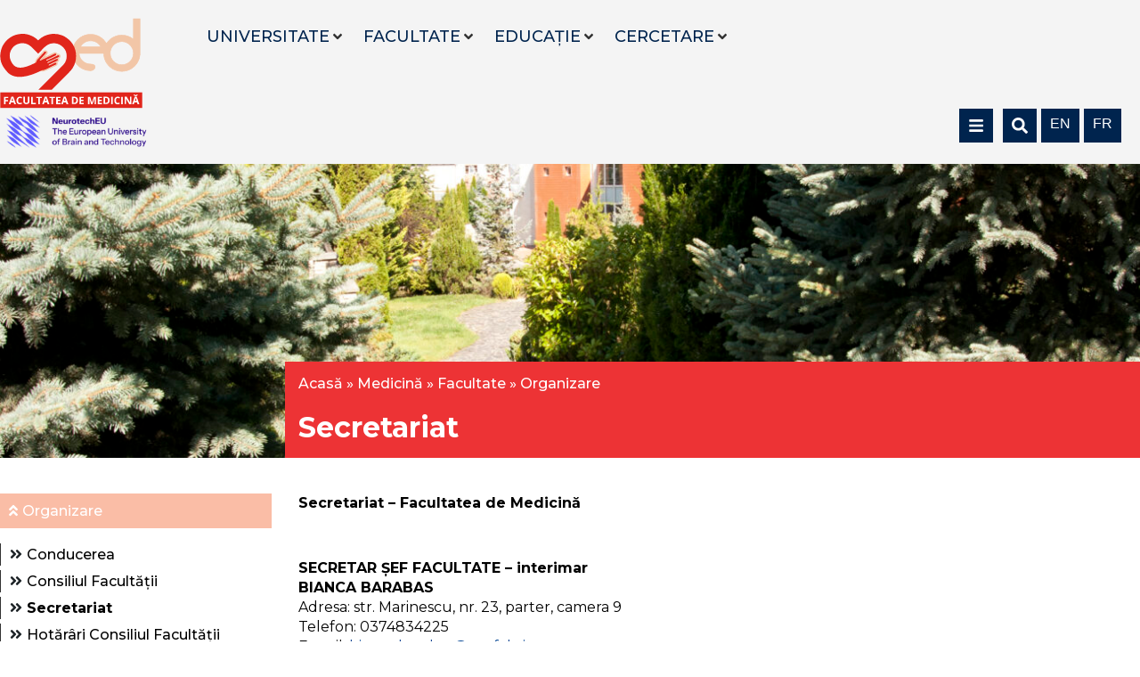

--- FILE ---
content_type: text/html; charset=UTF-8
request_url: https://umfcluj.ro/medicina/facultate/organizare/secretariat/
body_size: 41515
content:
<!doctype html><html lang="ro-RO"><head><meta charset="UTF-8"><link rel="preconnect" href="https://fonts.gstatic.com/" crossorigin /><meta name="viewport" content="width=device-width, initial-scale=1"><link rel="profile" href="https://gmpg.org/xfn/11"><meta name='robots' content='index, follow, max-image-preview:large, max-snippet:-1, max-video-preview:-1' /><title>Secretariat - UMF Cluj</title><link rel="canonical" href="https://umfcluj.ro/medicina/facultate/organizare/secretariat/" /><meta property="og:locale" content="ro_RO" /><meta property="og:type" content="article" /><meta property="og:title" content="Secretariat - UMF Cluj" /><meta property="og:description" content="Secretariat &#8211; Facultatea de Medicină &nbsp; SECRETAR ȘEF FACULTATE &#8211; interimar BIANCA BARABAS Adresa: str. Marinescu, nr. 23, parter, camera 9 Telefon: 0374834225 E-mail: bianca.barabas@umfcluj.ro DECANAT: Adresa: Str. Marinescu, nr. 23, parter, 400349 Cluj-Napoca Telefon: +40-374-834-114 Fax: +40-264-597-257 Email: decanat_mg@umfcluj.ro SECRETAR DECAN BIANCA BARABAS Adresa: str. Marinescu, nr. 23, parter, camera 9 Telefon: 0374834225 E-mail: bianca.barabas@umfcluj.ro &nbsp; ANUL [&hellip;]" /><meta property="og:url" content="https://umfcluj.ro/medicina/facultate/organizare/secretariat/" /><meta property="og:site_name" content="UMF Cluj" /><meta property="article:modified_time" content="2025-10-07T12:32:36+00:00" /><meta property="og:image" content="https://cdn.umfcluj.ro/uploads/2021/11/IMG_0105.jpg" /><meta property="og:image:width" content="2000" /><meta property="og:image:height" content="1333" /><meta property="og:image:type" content="image/jpeg" /><meta name="twitter:card" content="summary_large_image" /><meta name="twitter:label1" content="Timp estimat pentru citire" /><meta name="twitter:data1" content="2 minute" /> <script type="application/ld+json" class="yoast-schema-graph">{"@context":"https://schema.org","@graph":[{"@type":"WebPage","@id":"https://umfcluj.ro/medicina/facultate/organizare/secretariat/","url":"https://umfcluj.ro/medicina/facultate/organizare/secretariat/","name":"Secretariat - UMF Cluj","isPartOf":{"@id":"https://umfcluj.ro/#website"},"primaryImageOfPage":{"@id":"https://umfcluj.ro/medicina/facultate/organizare/secretariat/#primaryimage"},"image":{"@id":"https://umfcluj.ro/medicina/facultate/organizare/secretariat/#primaryimage"},"thumbnailUrl":"https://cdn.umfcluj.ro/uploads/2021/11/IMG_0105.jpg","datePublished":"2025-10-06T21:00:22+00:00","dateModified":"2025-10-07T12:32:36+00:00","breadcrumb":{"@id":"https://umfcluj.ro/medicina/facultate/organizare/secretariat/#breadcrumb"},"inLanguage":"ro-RO","potentialAction":[{"@type":"ReadAction","target":["https://umfcluj.ro/medicina/facultate/organizare/secretariat/"]}]},{"@type":"ImageObject","inLanguage":"ro-RO","@id":"https://umfcluj.ro/medicina/facultate/organizare/secretariat/#primaryimage","url":"https://cdn.umfcluj.ro/uploads/2021/11/IMG_0105.jpg","contentUrl":"https://cdn.umfcluj.ro/uploads/2021/11/IMG_0105.jpg","width":2000,"height":1333},{"@type":"BreadcrumbList","@id":"https://umfcluj.ro/medicina/facultate/organizare/secretariat/#breadcrumb","itemListElement":[{"@type":"ListItem","position":1,"name":"Acasă","item":"https://umfcluj.ro/"},{"@type":"ListItem","position":2,"name":"Medicină","item":"https://umfcluj.ro/medicina/"},{"@type":"ListItem","position":3,"name":"Facultate","item":"https://umfcluj.ro/medicina/facultate/"},{"@type":"ListItem","position":4,"name":"Organizare","item":"https://umfcluj.ro/medicina/facultate/organizare/"},{"@type":"ListItem","position":5,"name":"Secretariat"}]},{"@type":"WebSite","@id":"https://umfcluj.ro/#website","url":"https://umfcluj.ro/","name":"UMF Cluj","description":"Universitatea de Medicina si Farmacie Iuliu Hațieganu Cluj Napoca","publisher":{"@id":"https://umfcluj.ro/#organization"},"potentialAction":[{"@type":"SearchAction","target":{"@type":"EntryPoint","urlTemplate":"https://umfcluj.ro/?s={search_term_string}"},"query-input":{"@type":"PropertyValueSpecification","valueRequired":true,"valueName":"search_term_string"}}],"inLanguage":"ro-RO"},{"@type":"Organization","@id":"https://umfcluj.ro/#organization","name":"UMF Cluj","url":"https://umfcluj.ro/","logo":{"@type":"ImageObject","inLanguage":"ro-RO","@id":"https://umfcluj.ro/#/schema/logo/image/","url":"https://cdn.umfcluj.ro/uploads/2021/05/logo-umfcluj.svg","contentUrl":"https://cdn.umfcluj.ro/uploads/2021/05/logo-umfcluj.svg","width":170,"height":77,"caption":"UMF Cluj"},"image":{"@id":"https://umfcluj.ro/#/schema/logo/image/"}}]}</script> <link rel='dns-prefetch' href='//www.googletagmanager.com' /><link rel='preconnect' href='https://bunny-wp-pullzone-hsbyqsunat.b-cdn.net' /><link rel="alternate" type="application/rss+xml" title="UMF Cluj &raquo; Flux" href="https://umfcluj.ro/feed/" /><link rel="alternate" type="application/rss+xml" title="UMF Cluj &raquo; Flux comentarii" href="https://umfcluj.ro/comments/feed/" /><link rel="alternate" title="oEmbed (JSON)" type="application/json+oembed" href="https://umfcluj.ro/wp-json/oembed/1.0/embed?url=https%3A%2F%2Fumfcluj.ro%2Fmedicina%2Ffacultate%2Forganizare%2Fsecretariat%2F" /><link rel="alternate" title="oEmbed (XML)" type="text/xml+oembed" href="https://umfcluj.ro/wp-json/oembed/1.0/embed?url=https%3A%2F%2Fumfcluj.ro%2Fmedicina%2Ffacultate%2Forganizare%2Fsecretariat%2F&#038;format=xml" /><style id="litespeed-ccss">ul{box-sizing:border-box}:root{--wp--preset--font-size--normal:16px;--wp--preset--font-size--huge:42px}.screen-reader-text{border:0;clip:rect(1px,1px,1px,1px);clip-path:inset(50%);height:1px;margin:-1px;overflow:hidden;padding:0;position:absolute;width:1px;word-wrap:normal!important}:root{--wp--preset--aspect-ratio--square:1;--wp--preset--aspect-ratio--4-3:4/3;--wp--preset--aspect-ratio--3-4:3/4;--wp--preset--aspect-ratio--3-2:3/2;--wp--preset--aspect-ratio--2-3:2/3;--wp--preset--aspect-ratio--16-9:16/9;--wp--preset--aspect-ratio--9-16:9/16;--wp--preset--color--black:#000;--wp--preset--color--cyan-bluish-gray:#abb8c3;--wp--preset--color--white:#fff;--wp--preset--color--pale-pink:#f78da7;--wp--preset--color--vivid-red:#cf2e2e;--wp--preset--color--luminous-vivid-orange:#ff6900;--wp--preset--color--luminous-vivid-amber:#fcb900;--wp--preset--color--light-green-cyan:#7bdcb5;--wp--preset--color--vivid-green-cyan:#00d084;--wp--preset--color--pale-cyan-blue:#8ed1fc;--wp--preset--color--vivid-cyan-blue:#0693e3;--wp--preset--color--vivid-purple:#9b51e0;--wp--preset--gradient--vivid-cyan-blue-to-vivid-purple:linear-gradient(135deg,rgba(6,147,227,1) 0%,#9b51e0 100%);--wp--preset--gradient--light-green-cyan-to-vivid-green-cyan:linear-gradient(135deg,#7adcb4 0%,#00d082 100%);--wp--preset--gradient--luminous-vivid-amber-to-luminous-vivid-orange:linear-gradient(135deg,rgba(252,185,0,1) 0%,rgba(255,105,0,1) 100%);--wp--preset--gradient--luminous-vivid-orange-to-vivid-red:linear-gradient(135deg,rgba(255,105,0,1) 0%,#cf2e2e 100%);--wp--preset--gradient--very-light-gray-to-cyan-bluish-gray:linear-gradient(135deg,#eee 0%,#a9b8c3 100%);--wp--preset--gradient--cool-to-warm-spectrum:linear-gradient(135deg,#4aeadc 0%,#9778d1 20%,#cf2aba 40%,#ee2c82 60%,#fb6962 80%,#fef84c 100%);--wp--preset--gradient--blush-light-purple:linear-gradient(135deg,#ffceec 0%,#9896f0 100%);--wp--preset--gradient--blush-bordeaux:linear-gradient(135deg,#fecda5 0%,#fe2d2d 50%,#6b003e 100%);--wp--preset--gradient--luminous-dusk:linear-gradient(135deg,#ffcb70 0%,#c751c0 50%,#4158d0 100%);--wp--preset--gradient--pale-ocean:linear-gradient(135deg,#fff5cb 0%,#b6e3d4 50%,#33a7b5 100%);--wp--preset--gradient--electric-grass:linear-gradient(135deg,#caf880 0%,#71ce7e 100%);--wp--preset--gradient--midnight:linear-gradient(135deg,#020381 0%,#2874fc 100%);--wp--preset--font-size--small:13px;--wp--preset--font-size--medium:20px;--wp--preset--font-size--large:36px;--wp--preset--font-size--x-large:42px;--wp--preset--spacing--20:.44rem;--wp--preset--spacing--30:.67rem;--wp--preset--spacing--40:1rem;--wp--preset--spacing--50:1.5rem;--wp--preset--spacing--60:2.25rem;--wp--preset--spacing--70:3.38rem;--wp--preset--spacing--80:5.06rem;--wp--preset--shadow--natural:6px 6px 9px rgba(0,0,0,.2);--wp--preset--shadow--deep:12px 12px 50px rgba(0,0,0,.4);--wp--preset--shadow--sharp:6px 6px 0px rgba(0,0,0,.2);--wp--preset--shadow--outlined:6px 6px 0px -3px rgba(255,255,255,1),6px 6px rgba(0,0,0,1);--wp--preset--shadow--crisp:6px 6px 0px rgba(0,0,0,1)}.wpml-ls-legacy-list-horizontal{border:1px solid transparent;padding:7px;clear:both}.wpml-ls-legacy-list-horizontal>ul{padding:0;margin:0!important;list-style-type:none}.wpml-ls-legacy-list-horizontal .wpml-ls-item{padding:0;margin:0;list-style-type:none;display:inline-block}.wpml-ls-legacy-list-horizontal a{display:block;text-decoration:none;padding:5px 10px 6px;line-height:1}.wpml-ls-legacy-list-horizontal a span{vertical-align:middle}html{line-height:1.15;-webkit-text-size-adjust:100%}*,:after,:before{box-sizing:border-box}body{margin:0;font-family:-apple-system,BlinkMacSystemFont,Segoe UI,Roboto,Helvetica Neue,Arial,Noto Sans,sans-serif,Apple Color Emoji,Segoe UI Emoji,Segoe UI Symbol,Noto Color Emoji;font-size:1rem;font-weight:400;line-height:1.5;color:#333;background-color:#fff;-webkit-font-smoothing:antialiased;-moz-osx-font-smoothing:grayscale}h3,h4{margin-block-start:.5rem;margin-block-end:1rem;font-family:inherit;font-weight:500;line-height:1.2;color:inherit}h3{font-size:1.75rem}h4{font-size:1.5rem}p{margin-block-start:0;margin-block-end:.9rem}hr{box-sizing:content-box;height:0;overflow:visible}a{background-color:transparent;text-decoration:none;color:#c36}a:not([href]):not([tabindex]){color:inherit;text-decoration:none}strong{font-weight:bolder}img{border-style:none;height:auto;max-width:100%}details{display:block}summary{display:list-item}label{display:inline-block;line-height:1;vertical-align:middle}button,input,select{font-family:inherit;font-size:1rem;line-height:1.5;margin:0}select{width:100%;border:1px solid #666;border-radius:3px;padding:.5rem 1rem}button,input{overflow:visible}button,select{text-transform:none}button{width:auto;-webkit-appearance:button}button{display:inline-block;font-weight:400;color:#c36;text-align:center;white-space:nowrap;background-color:transparent;border:1px solid #c36;padding:.5rem 1rem;font-size:1rem;border-radius:3px}[type=checkbox]{box-sizing:border-box;padding:0}::-webkit-file-upload-button{-webkit-appearance:button;font:inherit}select{display:block}li,ul{margin-block-start:0;margin-block-end:0;border:0;outline:0;font-size:100%;vertical-align:baseline;background:0 0}.jet-mega-menu .elementor-widget .elementor-icon-list-item,.jet-mega-menu .elementor-widget .elementor-icon-list-item a{display:flex;font-size:inherit;align-items:var(--icon-vertical-align,center)}.wpml-ls-legacy-list-horizontal{border:none!important;padding:0}.wpml-ls-legacy-list-horizontal ul li{background:#00244e;margin-left:5px!important;min-height:38px!important;min-width:40px!important;vertical-align:top}.wpml-ls-legacy-list-horizontal ul li a{color:#fff!important;padding:8px 10px 6px!important}.bounce-item ul li{transform:scale(1);animation:pulse 3s infinite}ul.elementor-icon-list-items{list-style:none}.elementor-widget-container ul{margin-bottom:14px}.jet-mega-menu-mega-container__inner{padding:0!important}.top-header ul.elementor-icon-list-items.elementor-inline-items .elementor-inline-item{background:#00244e;padding:7px}.main-header .elementor-icon{background:#00244e;padding:5px}.main-header .jet-mega-menu-item__label{text-transform:uppercase!important}.burger-menu .jet-mega-menu-item__title{display:none}.burger-menu ul.jet-mega-menu-list{display:block!important}.burger-menu .jet-mega-menu-item__dropdown{background:#00244e;padding:10px;font-size:18px;margin-right:1px}.burger-menu .jet-mega-menu-mega-container{min-width:unset!important}.parent-menu h4.dce-parent-title{background:#019ddf;padding:10px;margin-bottom:0!important}.widget-box .dce-menu.horizontal li{display:inline-block;width:100%}.dce-menu.horizontal .first-level li{width:100%}.dce-menu .dce-parent-title a:before{content:"\f102";font-family:"Font Awesome 5 Free";margin-right:5px;font-weight:900}.dce-menu ul li>a:before{content:"\f101";font-family:"Font Awesome 5 Free";color:#1d2327;margin-right:5px;font-weight:900}.widget-medicina .parent-menu h4.dce-parent-title{background:#fabda6}@media only screen and (min-width:768px){.burger-menu .second-menu.jet-mega-menu-item{justify-content:flex-end;color:#fff}.burger-menu .jet-mega-menu.jet-mega-menu--layout-horizontal .jet-mega-menu-mega-container{right:0!important;left:inherit!important}}.screen-reader-text{clip:rect(1px,1px,1px,1px);height:1px;overflow:hidden;position:absolute!important;width:1px;word-wrap:normal!important}.jet-mega-menu{position:relative;width:100%}.jet-mega-menu-toggle{display:-webkit-box;display:-ms-flexbox;display:flex;-webkit-box-pack:center;-ms-flex-pack:center;justify-content:center;-webkit-box-align:center;-ms-flex-align:center;align-items:center;font-size:var(--jmm-dropdown-toggle-icon-size,16px);width:var(--jmm-dropdown-toggle-size,36px);height:var(--jmm-dropdown-toggle-size,36px)}.jet-mega-menu-list{display:-webkit-box;display:-ms-flexbox;display:flex;position:relative;list-style:none;padding:0;margin:0}.jet-mega-menu-item{position:relative;-webkit-transform-origin:0;-ms-transform-origin:0;transform-origin:0}.jet-mega-menu-item__inner{display:-webkit-box;display:-ms-flexbox;display:flex;-ms-flex-wrap:nowrap;flex-wrap:nowrap;-webkit-box-pack:justify;-ms-flex-pack:justify;justify-content:space-between;-webkit-box-align:center;-ms-flex-align:center;align-items:center;gap:var(--jmm-items-dropdown-gap,5px)}.jet-mega-menu-item__link{display:-webkit-box;display:-ms-flexbox;display:flex;-webkit-box-pack:start;-ms-flex-pack:start;justify-content:flex-start;-webkit-box-align:center;-ms-flex-align:center;align-items:center;position:relative;gap:var(--jmm-items-icon-gap,10px)}.jet-mega-menu-item__dropdown{display:-webkit-box;display:-ms-flexbox;display:flex;-webkit-box-pack:center;-ms-flex-pack:center;justify-content:center;-webkit-box-align:center;-ms-flex-align:center;align-items:center;-ms-flex-item-align:center;align-self:center;min-width:18px;min-height:18px;font-size:var(--jmm-top-item-dropdown-icon-size)}.jet-mega-menu-item__title{display:-webkit-box;display:-ms-flexbox;display:flex;-webkit-box-orient:vertical;-webkit-box-direction:normal;-ms-flex-direction:column;flex-direction:column;-webkit-box-pack:center;-ms-flex-pack:center;justify-content:center;-webkit-box-align:start;-ms-flex-align:start;align-items:flex-start}.jet-mega-menu-item__label{white-space:nowrap}.jet-mega-menu-mega-container{width:100%;display:-webkit-box;display:-ms-flexbox;display:flex;-webkit-box-orient:vertical;-webkit-box-direction:normal;-ms-flex-direction:column;flex-direction:column;-webkit-box-pack:start;-ms-flex-pack:start;justify-content:flex-start;-webkit-box-align:stretch;-ms-flex-align:stretch;align-items:stretch;max-width:100vw}.jet-mega-menu.jet-mega-menu--layout-horizontal{max-width:100%}.jet-mega-menu.jet-mega-menu--layout-horizontal .jet-mega-menu-toggle{display:none}.jet-mega-menu.jet-mega-menu--layout-horizontal .jet-mega-menu-container{display:block}.jet-mega-menu.jet-mega-menu--layout-horizontal .jet-mega-menu-list{-webkit-box-orient:horizontal;-webkit-box-direction:normal;-ms-flex-direction:row;flex-direction:row;-ms-flex-wrap:wrap;flex-wrap:wrap;-webkit-box-pack:var(--jmm-top-items-hor-align,flex-start);-ms-flex-pack:var(--jmm-top-items-hor-align,flex-start);justify-content:var(--jmm-top-items-hor-align,flex-start);-webkit-box-align:stretch;-ms-flex-align:stretch;align-items:stretch;gap:var(--jmm-top-items-gap,0);padding-top:var(--jmm-top-menu-ver-padding,0);padding-left:var(--jmm-top-menu-hor-padding,0);padding-bottom:var(--jmm-top-menu-ver-padding,0);padding-right:var(--jmm-top-menu-hor-padding,0);background-color:var(--jmm-top-menu-bg-color,inherit)}.jet-mega-menu.jet-mega-menu--layout-horizontal .jet-mega-menu-item__inner{padding-top:var(--jmm-top-items-ver-padding,5px);padding-left:var(--jmm-top-items-hor-padding,10px);padding-bottom:var(--jmm-top-items-ver-padding,5px);padding-right:var(--jmm-top-items-hor-padding,10px);background-color:var(--jmm-top-item-bg-color,initial)}.jet-mega-menu.jet-mega-menu--layout-horizontal .jet-mega-menu-item__title{color:var(--jmm-top-item-title-color,inherit)}.jet-mega-menu.jet-mega-menu--layout-horizontal .jet-mega-menu-item__dropdown{color:var(--jmm-top-item-dropdown-icon-color,inherit)}.jet-mega-menu.jet-mega-menu--layout-horizontal .jet-mega-menu-mega-container{position:absolute;width:var(--jmm-submenu-width,100%);min-width:200px;top:100%;left:0;z-index:999}.jet-mega-menu.jet-mega-menu--layout-horizontal .jet-mega-menu-mega-container__inner{-webkit-transform:translateX(var(--jmm-submenu-delta-x-offset,0));-ms-transform:translateX(var(--jmm-submenu-delta-x-offset,0));transform:translateX(var(--jmm-submenu-delta-x-offset,0));background-color:var(--jmm-sub-menu-bg-color,#fff);margin-top:var(--jmm-sub-menu-offset,0);padding-top:var(--jmm-mega-container-ver-padding,10px);padding-left:var(--jmm-mega-container-hor-padding,20px);padding-bottom:var(--jmm-mega-container-ver-padding,10px);padding-right:var(--jmm-mega-container-hor-padding,20px)}.jet-mega-menu.jet-mega-menu--fill-svg-icons .jet-mega-menu-toggle svg{fill:currentColor}.jet-mega-menu.jet-mega-menu--fill-svg-icons .jet-mega-menu-toggle svg path{fill:currentColor}.jet-mega-menu.jet-mega-menu--animation-none.jet-mega-menu--layout-horizontal .jet-mega-menu-list .jet-mega-menu-mega-container{opacity:0;visibility:hidden}.jet-mobile-menu{display:-webkit-box;display:-ms-flexbox;display:flex;-webkit-box-orient:vertical;-webkit-box-direction:normal;-ms-flex-flow:column wrap;flex-flow:column wrap;-webkit-box-pack:start;-ms-flex-pack:start;justify-content:flex-start;-webkit-box-align:stretch;-ms-flex-align:stretch;align-items:stretch}.jet-mobile-menu__refs{display:none}.jet-mega-menu-location{overflow-x:hidden}.elementor-screen-only,.screen-reader-text{position:absolute;top:-10000em;width:1px;height:1px;margin:-1px;padding:0;overflow:hidden;clip:rect(0,0,0,0);border:0}.elementor *,.elementor :after,.elementor :before{box-sizing:border-box}.elementor a{box-shadow:none;text-decoration:none}.elementor hr{margin:0;background-color:transparent}.elementor img{height:auto;max-width:100%;border:none;border-radius:0;box-shadow:none}.elementor-widget-wrap .elementor-element.elementor-widget__width-auto{max-width:100%}.elementor-element{--flex-direction:initial;--flex-wrap:initial;--justify-content:initial;--align-items:initial;--align-content:initial;--gap:initial;--flex-basis:initial;--flex-grow:initial;--flex-shrink:initial;--order:initial;--align-self:initial;flex-basis:var(--flex-basis);flex-grow:var(--flex-grow);flex-shrink:var(--flex-shrink);order:var(--order);align-self:var(--align-self)}.elementor-invisible{visibility:hidden}.elementor-align-center{text-align:center}.elementor-align-left{text-align:left}@media (max-width:767px){.elementor-mobile-align-right{text-align:right}}:root{--page-title-display:block}.elementor-page-title{display:var(--page-title-display)}.elementor-section{position:relative}.elementor-section .elementor-container{display:flex;margin-right:auto;margin-left:auto;position:relative}@media (max-width:1024px){.elementor-section .elementor-container{flex-wrap:wrap}}.elementor-section.elementor-section-boxed>.elementor-container{max-width:1140px}.elementor-widget-wrap{position:relative;width:100%;flex-wrap:wrap;align-content:flex-start}.elementor:not(.elementor-bc-flex-widget) .elementor-widget-wrap{display:flex}.elementor-widget-wrap>.elementor-element{width:100%}.elementor-widget{position:relative}.elementor-widget:not(:last-child){margin-bottom:20px}.elementor-widget:not(:last-child).elementor-widget__width-auto{margin-bottom:0}.elementor-column{position:relative;min-height:1px;display:flex}.elementor-column-gap-default>.elementor-column>.elementor-element-populated{padding:10px}@media (min-width:768px){.elementor-column.elementor-col-25{width:25%}.elementor-column.elementor-col-50{width:50%}.elementor-column.elementor-col-100{width:100%}}@media (max-width:767px){.elementor-column{width:100%}}ul.elementor-icon-list-items.elementor-inline-items{display:flex;flex-wrap:wrap}ul.elementor-icon-list-items.elementor-inline-items .elementor-inline-item{word-break:break-word}.elementor-grid{display:grid;grid-column-gap:var(--grid-column-gap);grid-row-gap:var(--grid-row-gap)}.elementor-grid .elementor-grid-item{min-width:0}.elementor-grid-0 .elementor-grid{display:inline-block;width:100%;word-spacing:var(--grid-column-gap);margin-bottom:calc(-1*var(--grid-row-gap))}.elementor-grid-0 .elementor-grid .elementor-grid-item{display:inline-block;margin-bottom:var(--grid-row-gap);word-break:break-word}@media (prefers-reduced-motion:no-preference){html{scroll-behavior:smooth}}.elementor-heading-title{padding:0;margin:0;line-height:1}.elementor-view-stacked .elementor-icon{padding:.5em;background-color:#69727d;color:#fff;fill:#fff}.elementor-icon{display:inline-block;line-height:1;color:#69727d;font-size:50px;text-align:center}.elementor-icon i{width:1em;height:1em;position:relative;display:block}.elementor-icon i:before{position:absolute;left:50%;transform:translateX(-50%)}.elementor-shape-square .elementor-icon{border-radius:0}.elementor-shape-rounded .elementor-icon{border-radius:10%}.elementor .elementor-element ul.elementor-icon-list-items{padding:0}@media (max-width:767px){.elementor .elementor-hidden-mobile{display:none}}@media (min-width:768px) and (max-width:1024px){.elementor .elementor-hidden-tablet{display:none}}@media (min-width:1025px) and (max-width:99999px){.elementor .elementor-hidden-desktop{display:none}}.elementor-kit-21{--e-global-color-primary:#000;--e-global-color-secondary:#00244e;--e-global-color-text:#000;--e-global-color-accent:#000;--e-global-color-79389c5:#bec6d0;--e-global-color-13916cc:#000;--e-global-color-74e0d80:#fff;--e-global-color-ebc4c18:#024493;--e-global-color-b687a0c:#ed3335;--e-global-color-3f9f9a5:#fabda6;--e-global-color-bbd5286:#4c9c2e;--e-global-color-5860e5b:#a1d683;--e-global-color-6e08e71:#115f8d;--e-global-color-515d68c:#7aa2ba;--e-global-color-7501452:#019ddf;--e-global-color-1c0339d:#f4f4f4;--e-global-color-791f84e:#9b59b6;--e-global-color-970e319:#d7bde2;--e-global-typography-primary-font-family:"Montserrat";--e-global-typography-primary-font-size:32px;--e-global-typography-primary-font-weight:700;--e-global-typography-primary-line-height:38px;--e-global-typography-secondary-font-family:"Libre Baskerville";--e-global-typography-secondary-font-size:26px;--e-global-typography-secondary-font-weight:400;--e-global-typography-text-font-family:"Montserrat";--e-global-typography-text-font-size:16px;--e-global-typography-text-font-weight:400;--e-global-typography-text-line-height:22px;--e-global-typography-accent-font-family:"Montserrat";--e-global-typography-accent-font-size:16px;--e-global-typography-accent-font-weight:500;--e-global-typography-accent-line-height:20px;--e-global-typography-16f49bb-font-family:"Montserrat";--e-global-typography-16f49bb-font-size:14px;--e-global-typography-16f49bb-font-weight:500;--e-global-typography-16f49bb-line-height:16px;--e-global-typography-bb9b7be-font-family:"Libre Baskerville";--e-global-typography-bb9b7be-font-size:18px;--e-global-typography-bb9b7be-line-height:22px;--e-global-typography-b8d361b-font-family:"Montserrat";--e-global-typography-b8d361b-font-size:18px;--e-global-typography-b8d361b-font-weight:500;--e-global-typography-b8d361b-line-height:22px;--e-global-typography-b4966b4-font-family:"Montserrat";--e-global-typography-b4966b4-font-size:20px;--e-global-typography-b4966b4-font-weight:700;--e-global-typography-b4966b4-text-transform:uppercase;--e-global-typography-b4966b4-line-height:1.2em}.elementor-kit-21 a{color:var(--e-global-color-ebc4c18)}.elementor-section.elementor-section-boxed>.elementor-container{max-width:1300px}.elementor-widget:not(:last-child){margin-block-end:20px}.elementor-element{--widgets-spacing:20px 20px}@media (max-width:1024px){.elementor-section.elementor-section-boxed>.elementor-container{max-width:1024px}}@media (max-width:767px){.elementor-section.elementor-section-boxed>.elementor-container{max-width:767px}}.elementor-47059 .elementor-element.elementor-element-d557edb:not(.elementor-motion-effects-element-type-background){background-color:#f4f4f4}.elementor-47059 .elementor-element.elementor-element-d557edb{padding:10px}.elementor-47059 .elementor-element.elementor-element-8d7834b.elementor-column>.elementor-widget-wrap{justify-content:center}.elementor-47059 .elementor-element.elementor-element-8d7834b>.elementor-element-populated{padding:0}.elementor-widget-icon.elementor-view-stacked .elementor-icon{background-color:var(--e-global-color-primary)}.elementor-47059 .elementor-element.elementor-element-eb56ff6{width:auto;max-width:auto;align-self:center}.elementor-47059 .elementor-element.elementor-element-eb56ff6.elementor-view-stacked .elementor-icon{background-color:var(--e-global-color-secondary);color:var(--e-global-color-74e0d80)}.elementor-47059 .elementor-element.elementor-element-eb56ff6 .elementor-icon{font-size:18px;padding:9.8px;border-radius:0}.elementor-47059 .elementor-element.elementor-element-5210226{width:auto;max-width:auto}.elementor-47059 .elementor-element.elementor-element-5210226>.elementor-widget-container{padding:0}.elementor-47059 .elementor-element.elementor-element-297b214:not(.elementor-motion-effects-element-type-background){background-color:var(--e-global-color-1c0339d)}.elementor-widget-icon-list .elementor-icon-list-item:not(:last-child):after{border-color:var(--e-global-color-text)}.elementor-widget-icon-list .elementor-icon-list-item>a{font-family:var(--e-global-typography-text-font-family),Sans-serif;font-size:var(--e-global-typography-text-font-size);font-weight:var(--e-global-typography-text-font-weight);line-height:var(--e-global-typography-text-line-height)}.elementor-widget-icon-list .elementor-icon-list-text{color:var(--e-global-color-secondary)}.elementor-47059 .elementor-element.elementor-element-6739d55 .elementor-icon-list-items.elementor-inline-items .elementor-icon-list-item{margin-right:calc(10px/2);margin-left:calc(10px/2)}.elementor-47059 .elementor-element.elementor-element-6739d55 .elementor-icon-list-items.elementor-inline-items{margin-right:calc(-10px/2);margin-left:calc(-10px/2)}body:not(.rtl) .elementor-47059 .elementor-element.elementor-element-6739d55 .elementor-icon-list-items.elementor-inline-items .elementor-icon-list-item:after{right:calc(-10px/2)}.elementor-47059 .elementor-element.elementor-element-6739d55 .elementor-icon-list-item:not(:last-child):after{content:"";height:9%;border-color:#ddd}.elementor-47059 .elementor-element.elementor-element-6739d55 .elementor-icon-list-items.elementor-inline-items .elementor-icon-list-item:not(:last-child):after{border-left-style:solid}.elementor-47059 .elementor-element.elementor-element-6739d55 .elementor-inline-items .elementor-icon-list-item:not(:last-child):after{border-left-width:1px}.elementor-47059 .elementor-element.elementor-element-6739d55{--e-icon-list-icon-size:14px;--e-icon-list-icon-align:center;--e-icon-list-icon-margin:0 calc(var(--e-icon-list-icon-size,1em)*0.125);--icon-vertical-offset:0px}.elementor-47059 .elementor-element.elementor-element-6739d55 .elementor-icon-list-item>a{font-family:"Montserrat",Sans-serif;font-size:11px;font-weight:700}.elementor-47059 .elementor-element.elementor-element-6739d55 .elementor-icon-list-text{color:var(--e-global-color-74e0d80)}.elementor-47059 .elementor-element.elementor-element-ad2339a>.elementor-container>.elementor-column>.elementor-widget-wrap{align-content:flex-start;align-items:flex-start}.elementor-47059 .elementor-element.elementor-element-ad2339a:not(.elementor-motion-effects-element-type-background){background-color:#f4f4f4}.elementor-47059 .elementor-element.elementor-element-ad2339a{margin-top:0;margin-bottom:0;padding:20px 0 0}.elementor-47059 .elementor-element.elementor-element-ad2339a a{color:var(--e-global-color-secondary)}.elementor-47059 .elementor-element.elementor-element-eb50bed>.elementor-element-populated{padding:0}.elementor-47059 .elementor-element.elementor-element-7b87256{text-align:left}.elementor-47059 .elementor-element.elementor-element-7b87256 img{width:160px}.elementor-47059 .elementor-element.elementor-element-e8358a7>.elementor-widget-wrap>.elementor-widget:not(.elementor-widget__width-auto):not(.elementor-widget__width-initial):not(:last-child):not(.elementor-absolute){margin-bottom:0}.elementor-47059 .elementor-element.elementor-element-e8358a7>.elementor-element-populated{padding:0 0 0 30px}.elementor-47059 .elementor-element.elementor-element-af0b628 .jet-mega-menu.jet-mega-menu--layout-horizontal .jet-mega-menu-item__link--top-level{font-family:var(--e-global-typography-b8d361b-font-family),Sans-serif;font-size:var(--e-global-typography-b8d361b-font-size);font-weight:var(--e-global-typography-b8d361b-font-weight);line-height:var(--e-global-typography-b8d361b-line-height)}.elementor-47059 .elementor-element.elementor-element-af0b628{--jmm-top-items-ver-padding:10px;--jmm-top-items-hor-padding:10px;--jmm-top-items-gap:0px;--jmm-top-items-hor-align:left;--jmm-sub-menu-bg-color:var(--e-global-color-74e0d80);--jmm-top-item-title-color:var(--e-global-color-secondary);--jmm-top-hover-item-title-color:#fff;--jmm-top-hover-item-dropdown-color:#04abeb;--jmm-top-hover-item-bg-color:#042646;--jmm-dropdown-top-items-ver-padding:0px;--jmm-dropdown-top-items-hor-padding:0px;--jmm-dropdown-top-items-gap:0px}.elementor-47059 .elementor-element.elementor-element-0743a0d:not(.elementor-motion-effects-element-type-background){background-color:#f4f4f4}.elementor-47059 .elementor-element.elementor-element-0743a0d{padding:0 0 10px}.elementor-47059 .elementor-element.elementor-element-0743a0d a{color:var(--e-global-color-secondary)}.elementor-47059 .elementor-element.elementor-element-8cb7562>.elementor-element-populated{padding:0}.elementor-47059 .elementor-element.elementor-element-8cb7562{z-index:99}.elementor-47059 .elementor-element.elementor-element-8d0d220>.elementor-widget-container{margin:-8px}.elementor-47059 .elementor-element.elementor-element-eb440dd>.elementor-element-populated{padding:0}.elementor-47059 .elementor-element.elementor-element-040c44c>.elementor-widget-container{padding:0 0 0 30px}.elementor-47059 .elementor-element.elementor-element-040c44c .elementor-icon-list-items.elementor-inline-items .elementor-icon-list-item{margin-right:calc(10px/2);margin-left:calc(10px/2)}.elementor-47059 .elementor-element.elementor-element-040c44c .elementor-icon-list-items.elementor-inline-items{margin-right:calc(-10px/2);margin-left:calc(-10px/2)}body:not(.rtl) .elementor-47059 .elementor-element.elementor-element-040c44c .elementor-icon-list-items.elementor-inline-items .elementor-icon-list-item:after{right:calc(-10px/2)}.elementor-47059 .elementor-element.elementor-element-040c44c{--e-icon-list-icon-size:14px;--e-icon-list-icon-align:center;--e-icon-list-icon-margin:0 calc(var(--e-icon-list-icon-size,1em)*0.125);--icon-vertical-offset:0px}.elementor-47059 .elementor-element.elementor-element-040c44c .elementor-icon-list-item>a{font-family:"Montserrat",Sans-serif;font-size:11px;font-weight:700}.elementor-47059 .elementor-element.elementor-element-040c44c .elementor-icon-list-text{color:var(--e-global-color-74e0d80)}.elementor-47059 .elementor-element.elementor-element-f0967a3>.elementor-element-populated{padding:0 10px 0 0}.elementor-47059 .elementor-element.elementor-element-f0967a3{z-index:99}.elementor-47059 .elementor-element.elementor-element-10c375c{--jmm-top-items-ver-padding:0px;--jmm-top-items-hor-padding:0px;--jmm-top-items-gap:0px;--jmm-top-item-dropdown-icon-color:#fff;--jmm-top-hover-item-dropdown-color:#04abeb;--jmm-dropdown-container-width:100%}.elementor-47059 .elementor-element.elementor-element-848f52c>.elementor-element-populated{padding:0}.elementor-47059 .elementor-element.elementor-element-d0e85a8{width:auto;max-width:auto;align-self:center}.elementor-47059 .elementor-element.elementor-element-d0e85a8.elementor-view-stacked .elementor-icon{background-color:var(--e-global-color-secondary);color:var(--e-global-color-74e0d80)}.elementor-47059 .elementor-element.elementor-element-d0e85a8 .elementor-icon{font-size:18px;padding:9.8px;border-radius:0}.elementor-47059 .elementor-element.elementor-element-7a0f625{width:auto;max-width:auto}.elementor-47059 .elementor-element.elementor-element-7a0f625>.elementor-widget-container{padding:0}@media (max-width:1024px){.elementor-widget-icon-list .elementor-icon-list-item>a{font-size:var(--e-global-typography-text-font-size);line-height:var(--e-global-typography-text-line-height)}.elementor-47059 .elementor-element.elementor-element-ad2339a{margin-top:0;margin-bottom:0;padding:20px 10px}.elementor-47059 .elementor-element.elementor-element-e8358a7>.elementor-widget-wrap>.elementor-widget:not(.elementor-widget__width-auto):not(.elementor-widget__width-initial):not(:last-child):not(.elementor-absolute){margin-bottom:0}.elementor-47059 .elementor-element.elementor-element-af0b628 .jet-mega-menu.jet-mega-menu--layout-horizontal .jet-mega-menu-item__link--top-level{font-size:var(--e-global-typography-b8d361b-font-size);line-height:var(--e-global-typography-b8d361b-line-height)}.elementor-47059 .elementor-element.elementor-element-0743a0d{padding:0 10px 20px}}@media (max-width:767px){.elementor-widget-icon-list .elementor-icon-list-item>a{font-size:var(--e-global-typography-text-font-size);line-height:var(--e-global-typography-text-line-height)}.elementor-47059 .elementor-element.elementor-element-eb50bed{width:60%}.elementor-47059 .elementor-element.elementor-element-e8358a7{width:40%}.elementor-47059 .elementor-element.elementor-element-e8358a7>.elementor-widget-wrap>.elementor-widget:not(.elementor-widget__width-auto):not(.elementor-widget__width-initial):not(:last-child):not(.elementor-absolute){margin-bottom:0}.elementor-47059 .elementor-element.elementor-element-af0b628 .jet-mega-menu.jet-mega-menu--layout-horizontal .jet-mega-menu-item__link--top-level{font-size:var(--e-global-typography-b8d361b-font-size);line-height:var(--e-global-typography-b8d361b-line-height)}.elementor-47059 .elementor-element.elementor-element-0743a0d{padding:0 20px}.elementor-47059 .elementor-element.elementor-element-8cb7562{width:50%}.elementor-47059 .elementor-element.elementor-element-f0967a3{width:50%}.elementor-47059 .elementor-element.elementor-element-848f52c{width:50%}}@media (min-width:768px){.elementor-47059 .elementor-element.elementor-element-eb50bed{width:15%}.elementor-47059 .elementor-element.elementor-element-e8358a7{width:85%}.elementor-47059 .elementor-element.elementor-element-8cb7562{width:15%}.elementor-47059 .elementor-element.elementor-element-eb440dd{width:40%}.elementor-47059 .elementor-element.elementor-element-f0967a3{width:33%}.elementor-47059 .elementor-element.elementor-element-848f52c{width:12%}}@media (max-width:1024px) and (min-width:768px){.elementor-47059 .elementor-element.elementor-element-eb50bed{width:30%}.elementor-47059 .elementor-element.elementor-element-e8358a7{width:70%}.elementor-47059 .elementor-element.elementor-element-8cb7562{width:33%}.elementor-47059 .elementor-element.elementor-element-f0967a3{width:33%}.elementor-47059 .elementor-element.elementor-element-848f52c{width:33%}}.elementor-widget-icon-list .elementor-icon-list-item:not(:last-child):after{border-color:var(--e-global-color-text)}.elementor-widget-icon-list .elementor-icon-list-item>a{font-family:var(--e-global-typography-text-font-family),Sans-serif;font-size:var(--e-global-typography-text-font-size);font-weight:var(--e-global-typography-text-font-weight);line-height:var(--e-global-typography-text-line-height)}.elementor-widget-icon-list .elementor-icon-list-text{color:var(--e-global-color-secondary)}.elementor-50350 .elementor-element.elementor-element-3be03f4{--grid-template-columns:repeat(0,auto);--icon-size:23px;--grid-column-gap:15px;--grid-row-gap:0px}.elementor-50350 .elementor-element.elementor-element-3be03f4 .elementor-widget-container{text-align:left}.elementor-50350 .elementor-element.elementor-element-3be03f4 .elementor-social-icon{background-color:#FFFFFF00;--icon-padding:0em}.elementor-50350 .elementor-element.elementor-element-3be03f4 .elementor-social-icon i{color:var(--e-global-color-74e0d80)}.elementor-widget-heading .elementor-heading-title{color:var(--e-global-color-primary);font-family:var(--e-global-typography-primary-font-family),Sans-serif;font-size:var(--e-global-typography-primary-font-size);font-weight:var(--e-global-typography-primary-font-weight);line-height:var(--e-global-typography-primary-line-height)}@media (max-width:1024px){.elementor-widget-icon-list .elementor-icon-list-item>a{font-size:var(--e-global-typography-text-font-size);line-height:var(--e-global-typography-text-line-height)}.elementor-widget-heading .elementor-heading-title{font-size:var(--e-global-typography-primary-font-size);line-height:var(--e-global-typography-primary-line-height)}}@media (max-width:767px){.elementor-widget-icon-list .elementor-icon-list-item>a{font-size:var(--e-global-typography-text-font-size);line-height:var(--e-global-typography-text-line-height)}.elementor-50350 .elementor-element.elementor-element-3be03f4 .elementor-widget-container{text-align:center}.elementor-widget-heading .elementor-heading-title{font-size:var(--e-global-typography-primary-font-size);line-height:var(--e-global-typography-primary-line-height)}}.elementor-3536 .elementor-element.elementor-element-526ce40>.elementor-element-populated{padding:0}.elementor-3536 .elementor-element.elementor-element-f5712f2 img{width:100%;height:330px;object-fit:cover;object-position:center center}.elementor-3536 .elementor-element.elementor-element-cf4a742{margin-top:-108px;margin-bottom:40px}.elementor-3536 .elementor-element.elementor-element-d77d379:not(.elementor-motion-effects-element-type-background)>.elementor-widget-wrap{background-color:var(--e-global-color-b687a0c)}.elementor-3536 .elementor-element.elementor-element-d77d379>.elementor-element-populated{padding:15px}.elementor-widget-breadcrumbs{font-family:var(--e-global-typography-secondary-font-family),Sans-serif;font-size:var(--e-global-typography-secondary-font-size);font-weight:var(--e-global-typography-secondary-font-weight)}.elementor-3536 .elementor-element.elementor-element-227ce24{font-family:"Montserrat",Sans-serif;font-size:16px;font-weight:500;line-height:20px;color:var(--e-global-color-74e0d80)}.elementor-3536 .elementor-element.elementor-element-227ce24 a{color:var(--e-global-color-74e0d80)}.elementor-widget-theme-post-title .elementor-heading-title{color:var(--e-global-color-primary);font-family:var(--e-global-typography-primary-font-family),Sans-serif;font-size:var(--e-global-typography-primary-font-size);font-weight:var(--e-global-typography-primary-font-weight);line-height:var(--e-global-typography-primary-line-height)}.elementor-3536 .elementor-element.elementor-element-034a3de .elementor-heading-title{color:var(--e-global-color-74e0d80);font-family:"Montserrat",Sans-serif;font-size:32px;font-weight:700;line-height:38px}.elementor-3536 .elementor-element.elementor-element-5bf661b{margin-top:0;margin-bottom:40px}.elementor-3536 .elementor-element.elementor-element-7a7d7b4>.elementor-element-populated{padding:0 15px 0 0}.elementor-3536 .elementor-element.elementor-element-cbb805d .dce-menu.horizontal li{border-left-style:solid;border-left-width:1px}.elementor-3536 .elementor-element.elementor-element-cbb805d{text-align:left}.elementor-3536 .elementor-element.elementor-element-cbb805d .dce-menu a{color:var(--e-global-color-primary)}.elementor-3536 .elementor-element.elementor-element-cbb805d .dce-menu ul.first-level li{font-family:"Montserrat",Sans-serif;font-size:16px;font-weight:500}.elementor-3536 .elementor-element.elementor-element-cbb805d .dce-menu .dce-parent-title{margin-bottom:calc(35px/2);font-family:"Montserrat",Sans-serif;font-size:16px;font-weight:500}.elementor-3536 .elementor-element.elementor-element-cbb805d .dce-menu hr{margin-bottom:calc(35px/2)}.elementor-3536 .elementor-element.elementor-element-cbb805d .dce-menu ul.first-level>li{margin-bottom:5px}.elementor-3536 .elementor-element.elementor-element-cbb805d.border-1 .dce-menu ul.first-level>li,.elementor-3536 .elementor-element.elementor-element-cbb805d .dce-menu.horizontal li{padding-left:10px;padding-right:10px}.elementor-3536 .elementor-element.elementor-element-cbb805d .dce-menu .dce-parent-title a{color:var(--e-global-color-74e0d80)}.elementor-3536 .elementor-element.elementor-element-cbb805d .dce-menu hr{border-width:0}.elementor-widget-heading .elementor-heading-title{color:var(--e-global-color-primary);font-family:var(--e-global-typography-primary-font-family),Sans-serif;font-size:var(--e-global-typography-primary-font-size);font-weight:var(--e-global-typography-primary-font-weight);line-height:var(--e-global-typography-primary-line-height)}.elementor-3536 .elementor-element.elementor-element-57dae4f>.elementor-element-populated{padding:0 0 0 15px}.elementor-widget-theme-post-content{color:var(--e-global-color-text);font-family:var(--e-global-typography-text-font-family),Sans-serif;font-size:var(--e-global-typography-text-font-size);font-weight:var(--e-global-typography-text-font-weight);line-height:var(--e-global-typography-text-line-height)}.elementor-3536 .elementor-element.elementor-element-3c667b7{color:var(--e-global-color-primary);font-family:var(--e-global-typography-text-font-family),Sans-serif;font-size:var(--e-global-typography-text-font-size);font-weight:var(--e-global-typography-text-font-weight);line-height:var(--e-global-typography-text-line-height)}@media (min-width:768px){.elementor-3536 .elementor-element.elementor-element-d7195c6{width:25%}.elementor-3536 .elementor-element.elementor-element-d77d379{width:75%}.elementor-3536 .elementor-element.elementor-element-7a7d7b4{width:25%}.elementor-3536 .elementor-element.elementor-element-57dae4f{width:74.999%}}@media (max-width:1024px){.elementor-widget-breadcrumbs{font-size:var(--e-global-typography-secondary-font-size)}.elementor-widget-theme-post-title .elementor-heading-title{font-size:var(--e-global-typography-primary-font-size);line-height:var(--e-global-typography-primary-line-height)}.elementor-widget-heading .elementor-heading-title{font-size:var(--e-global-typography-primary-font-size);line-height:var(--e-global-typography-primary-line-height)}.elementor-widget-theme-post-content{font-size:var(--e-global-typography-text-font-size);line-height:var(--e-global-typography-text-line-height)}.elementor-3536 .elementor-element.elementor-element-3c667b7{font-size:var(--e-global-typography-text-font-size);line-height:var(--e-global-typography-text-line-height)}}@media (max-width:767px){.elementor-widget-breadcrumbs{font-size:var(--e-global-typography-secondary-font-size)}.elementor-widget-theme-post-title .elementor-heading-title{font-size:var(--e-global-typography-primary-font-size);line-height:var(--e-global-typography-primary-line-height)}.elementor-3536 .elementor-element.elementor-element-7a7d7b4>.elementor-element-populated{padding:0 10px 30px}.elementor-widget-heading .elementor-heading-title{font-size:var(--e-global-typography-primary-font-size);line-height:var(--e-global-typography-primary-line-height)}.elementor-3536 .elementor-element.elementor-element-57dae4f>.elementor-element-populated{padding:0 10px}.elementor-widget-theme-post-content{font-size:var(--e-global-typography-text-font-size);line-height:var(--e-global-typography-text-line-height)}.elementor-3536 .elementor-element.elementor-element-3c667b7{font-size:var(--e-global-typography-text-font-size);line-height:var(--e-global-typography-text-line-height)}}.elementor-widget.elementor-icon-list--layout-inline .elementor-widget-container{overflow:hidden}.elementor-widget .elementor-icon-list-items.elementor-inline-items{margin-right:-8px;margin-left:-8px}.elementor-widget .elementor-icon-list-items.elementor-inline-items .elementor-icon-list-item{margin-right:8px;margin-left:8px}.elementor-widget .elementor-icon-list-items.elementor-inline-items .elementor-icon-list-item:after{width:auto;left:auto;right:auto;position:relative;height:100%;border-top:0;border-bottom:0;border-right:0;border-left-width:1px;border-style:solid;right:-8px}.elementor-widget .elementor-icon-list-items{list-style-type:none;margin:0;padding:0}.elementor-widget .elementor-icon-list-item{margin:0;padding:0;position:relative}.elementor-widget .elementor-icon-list-item:after{position:absolute;bottom:0;width:100%}.elementor-widget .elementor-icon-list-item,.elementor-widget .elementor-icon-list-item a{display:flex;font-size:inherit;align-items:var(--icon-vertical-align,center)}.elementor-widget.elementor-list-item-link-full_width a{width:100%}.elementor-widget.elementor-align-center .elementor-icon-list-item,.elementor-widget.elementor-align-center .elementor-icon-list-item a{justify-content:center}.elementor-widget.elementor-align-center .elementor-icon-list-item:after{margin:auto}.elementor-widget.elementor-align-center .elementor-inline-items{justify-content:center}.elementor-widget.elementor-align-left .elementor-icon-list-item,.elementor-widget.elementor-align-left .elementor-icon-list-item a{justify-content:flex-start;text-align:left}.elementor-widget.elementor-align-left .elementor-inline-items{justify-content:flex-start}.elementor-widget:not(.elementor-align-right) .elementor-icon-list-item:after{left:0}.elementor-widget:not(.elementor-align-left) .elementor-icon-list-item:after{right:0}@media (min-width:-1){.elementor-widget:not(.elementor-widescreen-align-right) .elementor-icon-list-item:after{left:0}.elementor-widget:not(.elementor-widescreen-align-left) .elementor-icon-list-item:after{right:0}}@media (max-width:-1){.elementor-widget:not(.elementor-laptop-align-right) .elementor-icon-list-item:after{left:0}.elementor-widget:not(.elementor-laptop-align-left) .elementor-icon-list-item:after{right:0}}@media (max-width:-1){.elementor-widget:not(.elementor-tablet_extra-align-right) .elementor-icon-list-item:after{left:0}.elementor-widget:not(.elementor-tablet_extra-align-left) .elementor-icon-list-item:after{right:0}}@media (max-width:1024px){.elementor-widget:not(.elementor-tablet-align-right) .elementor-icon-list-item:after{left:0}.elementor-widget:not(.elementor-tablet-align-left) .elementor-icon-list-item:after{right:0}}@media (max-width:-1){.elementor-widget:not(.elementor-mobile_extra-align-right) .elementor-icon-list-item:after{left:0}.elementor-widget:not(.elementor-mobile_extra-align-left) .elementor-icon-list-item:after{right:0}}@media (max-width:767px){.elementor-widget.elementor-mobile-align-right .elementor-icon-list-item,.elementor-widget.elementor-mobile-align-right .elementor-icon-list-item a{justify-content:flex-end;text-align:right}.elementor-widget.elementor-mobile-align-right .elementor-icon-list-items{justify-content:flex-end}.elementor-widget:not(.elementor-mobile-align-right) .elementor-icon-list-item:after{left:0}.elementor-widget:not(.elementor-mobile-align-left) .elementor-icon-list-item:after{right:0}}.elementor-widget-image{text-align:center}.elementor-widget-image a{display:inline-block}.elementor-widget-image a img[src$=".svg"]{width:48px}.elementor-widget-image img{vertical-align:middle;display:inline-block}.elementor-widget-social-icons.elementor-grid-0 .elementor-widget-container{line-height:1;font-size:0}.elementor-widget-social-icons .elementor-grid{grid-column-gap:var(--grid-column-gap,5px);grid-row-gap:var(--grid-row-gap,5px);grid-template-columns:var(--grid-template-columns);justify-content:var(--justify-content,center);justify-items:var(--justify-content,center)}.elementor-icon.elementor-social-icon{font-size:var(--icon-size,25px);line-height:var(--icon-size,25px);width:calc(var(--icon-size,25px) + 2*var(--icon-padding,.5em));height:calc(var(--icon-size,25px) + 2*var(--icon-padding,.5em))}.elementor-social-icon{--e-social-icon-icon-color:#fff;display:inline-flex;background-color:#69727d;align-items:center;justify-content:center;text-align:center}.elementor-social-icon i{color:var(--e-social-icon-icon-color)}.elementor-social-icon:last-child{margin:0}.elementor-social-icon-instagram{background-color:#262626}.elementor-social-icon-linkedin{background-color:#0077b5}.elementor-widget-breadcrumbs{font-size:.85em}.dce-menu ul{margin:0;padding:0}.dce-menu li{list-style-type:none}.dce-menu.horizontal li{display:inline-block}.dce-menu .dce-parent-title{margin:0}:root{--swiper-theme-color:#007aff}:root{--swiper-navigation-size:44px}.elementor-element{--swiper-theme-color:#000;--swiper-navigation-size:44px;--swiper-pagination-bullet-size:6px;--swiper-pagination-bullet-horizontal-gap:6px}.fab,.fas{-moz-osx-font-smoothing:grayscale;-webkit-font-smoothing:antialiased;display:inline-block;font-style:normal;font-variant:normal;text-rendering:auto;line-height:1}.fa-angle-down:before{content:"\f107"}.fa-angle-left:before{content:"\f104"}.fa-angle-right:before{content:"\f105"}.fa-bars:before{content:"\f0c9"}.fa-facebook-square:before{content:"\f082"}.fa-instagram:before{content:"\f16d"}.fa-linkedin:before{content:"\f08c"}.fa-search:before{content:"\f002"}.fa-times:before{content:"\f00d"}.fa-twitter-square:before{content:"\f081"}.fa-youtube-square:before{content:"\f431"}.fab{font-family:"Font Awesome 5 Brands"}.fab{font-weight:400}.fas{font-family:"Font Awesome 5 Free"}.fas{font-weight:900}.fab,.fas{-moz-osx-font-smoothing:grayscale;-webkit-font-smoothing:antialiased;display:inline-block;font-style:normal;font-variant:normal;text-rendering:auto;line-height:1}.fa-angle-down:before{content:"\f107"}.fa-angle-left:before{content:"\f104"}.fa-angle-right:before{content:"\f105"}.fa-bars:before{content:"\f0c9"}.fa-facebook-square:before{content:"\f082"}.fa-instagram:before{content:"\f16d"}.fa-linkedin:before{content:"\f08c"}.fa-search:before{content:"\f002"}.fa-times:before{content:"\f00d"}.fa-twitter-square:before{content:"\f081"}.fa-youtube-square:before{content:"\f431"}.fas{font-family:"Font Awesome 5 Free";font-weight:900}.fab{font-family:"Font Awesome 5 Brands";font-weight:400}.cmplz-hidden{display:none!important}.elementor-55411 .elementor-element.elementor-element-9f10ff0{border-style:solid;border-width:1px;border-color:var(--e-global-color-secondary);padding:0}.elementor-55411 .elementor-element.elementor-element-2a149a9>.elementor-element-populated{padding:34px 10px 34px 20px}.elementor-widget-icon-list .elementor-icon-list-item:not(:last-child):after{border-color:var(--e-global-color-text)}.elementor-widget-icon-list .elementor-icon-list-item>a{font-family:var(--e-global-typography-text-font-family),Sans-serif;font-size:var(--e-global-typography-text-font-size);font-weight:var(--e-global-typography-text-font-weight);line-height:var(--e-global-typography-text-line-height)}.elementor-widget-icon-list .elementor-icon-list-text{color:var(--e-global-color-secondary)}.elementor-55411 .elementor-element.elementor-element-f508988{--e-icon-list-icon-size:14px;--icon-vertical-offset:0px}.elementor-55411 .elementor-element.elementor-element-f508988 .elementor-icon-list-item>a{font-family:"Montserrat",Sans-serif;font-size:18px;font-weight:700;text-transform:uppercase;line-height:24px}.elementor-55411 .elementor-element.elementor-element-d2613a1 .elementor-icon-list-items:not(.elementor-inline-items) .elementor-icon-list-item:not(:last-child){padding-bottom:calc(5px/2)}.elementor-55411 .elementor-element.elementor-element-d2613a1 .elementor-icon-list-items:not(.elementor-inline-items) .elementor-icon-list-item:not(:first-child){margin-top:calc(5px/2)}.elementor-55411 .elementor-element.elementor-element-d2613a1{--e-icon-list-icon-size:14px;--icon-vertical-offset:0px}.elementor-55411 .elementor-element.elementor-element-d2613a1 .elementor-icon-list-item>a{font-family:"Montserrat",Sans-serif;font-size:14px;font-weight:500;line-height:16px}.elementor-55411 .elementor-element.elementor-element-4c84a0d>.elementor-element-populated{padding:34px 10px}.elementor-55411 .elementor-element.elementor-element-e4322cf{--e-icon-list-icon-size:14px;--icon-vertical-offset:0px}.elementor-55411 .elementor-element.elementor-element-e4322cf .elementor-icon-list-item>a{font-family:"Montserrat",Sans-serif;font-size:18px;font-weight:700;text-transform:uppercase;line-height:24px}.elementor-55411 .elementor-element.elementor-element-0f57254{--e-icon-list-icon-size:14px;--icon-vertical-offset:0px}.elementor-55411 .elementor-element.elementor-element-0f57254 .elementor-icon-list-item>a{font-family:"Montserrat",Sans-serif;font-size:18px;font-weight:700;text-transform:uppercase;line-height:24px}.elementor-55411 .elementor-element.elementor-element-f1ab1e3{--e-icon-list-icon-size:14px;--icon-vertical-offset:0px}.elementor-55411 .elementor-element.elementor-element-f1ab1e3 .elementor-icon-list-item>a{font-family:"Montserrat",Sans-serif;font-size:18px;font-weight:700;text-transform:uppercase;line-height:24px}.elementor-55411 .elementor-element.elementor-element-9bf436c .elementor-icon-list-items:not(.elementor-inline-items) .elementor-icon-list-item:not(:last-child){padding-bottom:calc(5px/2)}.elementor-55411 .elementor-element.elementor-element-9bf436c .elementor-icon-list-items:not(.elementor-inline-items) .elementor-icon-list-item:not(:first-child){margin-top:calc(5px/2)}.elementor-55411 .elementor-element.elementor-element-9bf436c{--e-icon-list-icon-size:14px;--icon-vertical-offset:0px}.elementor-55411 .elementor-element.elementor-element-9bf436c .elementor-icon-list-item>a{font-family:"Montserrat",Sans-serif;font-size:14px;font-weight:500;line-height:16px}.elementor-55411 .elementor-element.elementor-element-4435365{--e-icon-list-icon-size:14px;--icon-vertical-offset:0px}.elementor-55411 .elementor-element.elementor-element-4435365 .elementor-icon-list-item>a{font-family:"Montserrat",Sans-serif;font-size:18px;font-weight:700;text-transform:uppercase;line-height:24px}.elementor-55411 .elementor-element.elementor-element-4a6cc92{--e-icon-list-icon-size:14px;--icon-vertical-offset:0px}.elementor-55411 .elementor-element.elementor-element-4a6cc92 .elementor-icon-list-item>a{font-family:"Montserrat",Sans-serif;font-size:18px;font-weight:700;text-transform:uppercase;line-height:24px}@media (max-width:1024px){.elementor-widget-icon-list .elementor-icon-list-item>a{font-size:var(--e-global-typography-text-font-size);line-height:var(--e-global-typography-text-line-height)}}@media (max-width:767px){.elementor-55411 .elementor-element.elementor-element-2a149a9>.elementor-element-populated{padding:30px 20px}.elementor-widget-icon-list .elementor-icon-list-item>a{font-size:var(--e-global-typography-text-font-size);line-height:var(--e-global-typography-text-line-height)}.elementor-55411 .elementor-element.elementor-element-4c84a0d>.elementor-element-populated{padding:30px 20px}}.elementor-55411 .elementor-element.elementor-element-9f10ff0{border-style:solid;border-width:1px;border-color:var(--e-global-color-secondary);padding:0}.elementor-55411 .elementor-element.elementor-element-2a149a9>.elementor-element-populated{padding:34px 10px 34px 20px}.elementor-widget-icon-list .elementor-icon-list-item:not(:last-child):after{border-color:var(--e-global-color-text)}.elementor-widget-icon-list .elementor-icon-list-item>a{font-family:var(--e-global-typography-text-font-family),Sans-serif;font-size:var(--e-global-typography-text-font-size);font-weight:var(--e-global-typography-text-font-weight);line-height:var(--e-global-typography-text-line-height)}.elementor-widget-icon-list .elementor-icon-list-text{color:var(--e-global-color-secondary)}.elementor-55411 .elementor-element.elementor-element-f508988{--e-icon-list-icon-size:14px;--icon-vertical-offset:0px}.elementor-55411 .elementor-element.elementor-element-f508988 .elementor-icon-list-item>a{font-family:"Montserrat",Sans-serif;font-size:18px;font-weight:700;text-transform:uppercase;line-height:24px}.elementor-55411 .elementor-element.elementor-element-d2613a1 .elementor-icon-list-items:not(.elementor-inline-items) .elementor-icon-list-item:not(:last-child){padding-bottom:calc(5px/2)}.elementor-55411 .elementor-element.elementor-element-d2613a1 .elementor-icon-list-items:not(.elementor-inline-items) .elementor-icon-list-item:not(:first-child){margin-top:calc(5px/2)}.elementor-55411 .elementor-element.elementor-element-d2613a1{--e-icon-list-icon-size:14px;--icon-vertical-offset:0px}.elementor-55411 .elementor-element.elementor-element-d2613a1 .elementor-icon-list-item>a{font-family:"Montserrat",Sans-serif;font-size:14px;font-weight:500;line-height:16px}.elementor-55411 .elementor-element.elementor-element-4c84a0d>.elementor-element-populated{padding:34px 10px}.elementor-55411 .elementor-element.elementor-element-e4322cf{--e-icon-list-icon-size:14px;--icon-vertical-offset:0px}.elementor-55411 .elementor-element.elementor-element-e4322cf .elementor-icon-list-item>a{font-family:"Montserrat",Sans-serif;font-size:18px;font-weight:700;text-transform:uppercase;line-height:24px}.elementor-55411 .elementor-element.elementor-element-0f57254{--e-icon-list-icon-size:14px;--icon-vertical-offset:0px}.elementor-55411 .elementor-element.elementor-element-0f57254 .elementor-icon-list-item>a{font-family:"Montserrat",Sans-serif;font-size:18px;font-weight:700;text-transform:uppercase;line-height:24px}.elementor-55411 .elementor-element.elementor-element-f1ab1e3{--e-icon-list-icon-size:14px;--icon-vertical-offset:0px}.elementor-55411 .elementor-element.elementor-element-f1ab1e3 .elementor-icon-list-item>a{font-family:"Montserrat",Sans-serif;font-size:18px;font-weight:700;text-transform:uppercase;line-height:24px}.elementor-55411 .elementor-element.elementor-element-9bf436c .elementor-icon-list-items:not(.elementor-inline-items) .elementor-icon-list-item:not(:last-child){padding-bottom:calc(5px/2)}.elementor-55411 .elementor-element.elementor-element-9bf436c .elementor-icon-list-items:not(.elementor-inline-items) .elementor-icon-list-item:not(:first-child){margin-top:calc(5px/2)}.elementor-55411 .elementor-element.elementor-element-9bf436c{--e-icon-list-icon-size:14px;--icon-vertical-offset:0px}.elementor-55411 .elementor-element.elementor-element-9bf436c .elementor-icon-list-item>a{font-family:"Montserrat",Sans-serif;font-size:14px;font-weight:500;line-height:16px}.elementor-55411 .elementor-element.elementor-element-4435365{--e-icon-list-icon-size:14px;--icon-vertical-offset:0px}.elementor-55411 .elementor-element.elementor-element-4435365 .elementor-icon-list-item>a{font-family:"Montserrat",Sans-serif;font-size:18px;font-weight:700;text-transform:uppercase;line-height:24px}.elementor-55411 .elementor-element.elementor-element-4a6cc92{--e-icon-list-icon-size:14px;--icon-vertical-offset:0px}.elementor-55411 .elementor-element.elementor-element-4a6cc92 .elementor-icon-list-item>a{font-family:"Montserrat",Sans-serif;font-size:18px;font-weight:700;text-transform:uppercase;line-height:24px}@media (max-width:1024px){.elementor-widget-icon-list .elementor-icon-list-item>a{font-size:var(--e-global-typography-text-font-size);line-height:var(--e-global-typography-text-line-height)}}@media (max-width:767px){.elementor-55411 .elementor-element.elementor-element-2a149a9>.elementor-element-populated{padding:30px 20px}.elementor-widget-icon-list .elementor-icon-list-item>a{font-size:var(--e-global-typography-text-font-size);line-height:var(--e-global-typography-text-line-height)}.elementor-55411 .elementor-element.elementor-element-4c84a0d>.elementor-element-populated{padding:30px 20px}}.elementor-47318 .elementor-element.elementor-element-612c97a{border-style:solid;border-width:1px;border-color:var(--e-global-color-secondary);padding:0}.elementor-47318 .elementor-element.elementor-element-e90f8c1>.elementor-element-populated{padding:34px 20px}.elementor-widget-icon-list .elementor-icon-list-item:not(:last-child):after{border-color:var(--e-global-color-text)}.elementor-widget-icon-list .elementor-icon-list-item>a{font-family:var(--e-global-typography-text-font-family),Sans-serif;font-size:var(--e-global-typography-text-font-size);font-weight:var(--e-global-typography-text-font-weight);line-height:var(--e-global-typography-text-line-height)}.elementor-widget-icon-list .elementor-icon-list-text{color:var(--e-global-color-secondary)}.elementor-47318 .elementor-element.elementor-element-1bb8332{--e-icon-list-icon-size:14px;--icon-vertical-offset:0px}.elementor-47318 .elementor-element.elementor-element-1bb8332 .elementor-icon-list-item>a{font-family:"Montserrat",Sans-serif;font-size:18px;font-weight:700;text-transform:uppercase;line-height:24px}.elementor-47318 .elementor-element.elementor-element-2d9e6fb .elementor-icon-list-items:not(.elementor-inline-items) .elementor-icon-list-item:not(:last-child){padding-bottom:calc(5px/2)}.elementor-47318 .elementor-element.elementor-element-2d9e6fb .elementor-icon-list-items:not(.elementor-inline-items) .elementor-icon-list-item:not(:first-child){margin-top:calc(5px/2)}.elementor-47318 .elementor-element.elementor-element-2d9e6fb{--e-icon-list-icon-size:14px;--icon-vertical-offset:0px}.elementor-47318 .elementor-element.elementor-element-2d9e6fb .elementor-icon-list-item>a{font-family:"Montserrat",Sans-serif;font-size:14px;font-weight:500;line-height:16px}.elementor-47318 .elementor-element.elementor-element-9b88ef5{--e-icon-list-icon-size:14px;--icon-vertical-offset:0px}.elementor-47318 .elementor-element.elementor-element-9b88ef5 .elementor-icon-list-item>a{font-family:"Montserrat",Sans-serif;font-size:18px;font-weight:700;text-transform:uppercase;line-height:24px}.elementor-47318 .elementor-element.elementor-element-31b4b50 .elementor-icon-list-items:not(.elementor-inline-items) .elementor-icon-list-item:not(:last-child){padding-bottom:calc(5px/2)}.elementor-47318 .elementor-element.elementor-element-31b4b50 .elementor-icon-list-items:not(.elementor-inline-items) .elementor-icon-list-item:not(:first-child){margin-top:calc(5px/2)}.elementor-47318 .elementor-element.elementor-element-31b4b50{--e-icon-list-icon-size:14px;--icon-vertical-offset:0px}.elementor-47318 .elementor-element.elementor-element-31b4b50 .elementor-icon-list-item>a{font-family:"Montserrat",Sans-serif;font-size:14px;font-weight:500;line-height:16px}.elementor-47318 .elementor-element.elementor-element-994d4e6>.elementor-element-populated{padding:34px 20px}.elementor-47318 .elementor-element.elementor-element-40fe25d{--e-icon-list-icon-size:14px;--icon-vertical-offset:0px}.elementor-47318 .elementor-element.elementor-element-40fe25d .elementor-icon-list-item>a{font-family:"Montserrat",Sans-serif;font-size:18px;font-weight:700;text-transform:uppercase;line-height:24px}.elementor-47318 .elementor-element.elementor-element-30f117d .elementor-icon-list-items:not(.elementor-inline-items) .elementor-icon-list-item:not(:last-child){padding-bottom:calc(5px/2)}.elementor-47318 .elementor-element.elementor-element-30f117d .elementor-icon-list-items:not(.elementor-inline-items) .elementor-icon-list-item:not(:first-child){margin-top:calc(5px/2)}.elementor-47318 .elementor-element.elementor-element-30f117d{--e-icon-list-icon-size:14px;--icon-vertical-offset:0px}.elementor-47318 .elementor-element.elementor-element-30f117d .elementor-icon-list-item>a{font-family:"Montserrat",Sans-serif;font-size:14px;font-weight:500;line-height:16px}@media (max-width:1024px){.elementor-widget-icon-list .elementor-icon-list-item>a{font-size:var(--e-global-typography-text-font-size);line-height:var(--e-global-typography-text-line-height)}}@media (max-width:767px){.elementor-47318 .elementor-element.elementor-element-e90f8c1>.elementor-element-populated{padding:30px 20px}.elementor-widget-icon-list .elementor-icon-list-item>a{font-size:var(--e-global-typography-text-font-size);line-height:var(--e-global-typography-text-line-height)}.elementor-47318 .elementor-element.elementor-element-994d4e6>.elementor-element-populated{padding:30px 20px}}.elementor-47318 .elementor-element.elementor-element-612c97a{border-style:solid;border-width:1px;border-color:var(--e-global-color-secondary);padding:0}.elementor-47318 .elementor-element.elementor-element-e90f8c1>.elementor-element-populated{padding:34px 20px}.elementor-widget-icon-list .elementor-icon-list-item:not(:last-child):after{border-color:var(--e-global-color-text)}.elementor-widget-icon-list .elementor-icon-list-item>a{font-family:var(--e-global-typography-text-font-family),Sans-serif;font-size:var(--e-global-typography-text-font-size);font-weight:var(--e-global-typography-text-font-weight);line-height:var(--e-global-typography-text-line-height)}.elementor-widget-icon-list .elementor-icon-list-text{color:var(--e-global-color-secondary)}.elementor-47318 .elementor-element.elementor-element-1bb8332{--e-icon-list-icon-size:14px;--icon-vertical-offset:0px}.elementor-47318 .elementor-element.elementor-element-1bb8332 .elementor-icon-list-item>a{font-family:"Montserrat",Sans-serif;font-size:18px;font-weight:700;text-transform:uppercase;line-height:24px}.elementor-47318 .elementor-element.elementor-element-2d9e6fb .elementor-icon-list-items:not(.elementor-inline-items) .elementor-icon-list-item:not(:last-child){padding-bottom:calc(5px/2)}.elementor-47318 .elementor-element.elementor-element-2d9e6fb .elementor-icon-list-items:not(.elementor-inline-items) .elementor-icon-list-item:not(:first-child){margin-top:calc(5px/2)}.elementor-47318 .elementor-element.elementor-element-2d9e6fb{--e-icon-list-icon-size:14px;--icon-vertical-offset:0px}.elementor-47318 .elementor-element.elementor-element-2d9e6fb .elementor-icon-list-item>a{font-family:"Montserrat",Sans-serif;font-size:14px;font-weight:500;line-height:16px}.elementor-47318 .elementor-element.elementor-element-9b88ef5{--e-icon-list-icon-size:14px;--icon-vertical-offset:0px}.elementor-47318 .elementor-element.elementor-element-9b88ef5 .elementor-icon-list-item>a{font-family:"Montserrat",Sans-serif;font-size:18px;font-weight:700;text-transform:uppercase;line-height:24px}.elementor-47318 .elementor-element.elementor-element-31b4b50 .elementor-icon-list-items:not(.elementor-inline-items) .elementor-icon-list-item:not(:last-child){padding-bottom:calc(5px/2)}.elementor-47318 .elementor-element.elementor-element-31b4b50 .elementor-icon-list-items:not(.elementor-inline-items) .elementor-icon-list-item:not(:first-child){margin-top:calc(5px/2)}.elementor-47318 .elementor-element.elementor-element-31b4b50{--e-icon-list-icon-size:14px;--icon-vertical-offset:0px}.elementor-47318 .elementor-element.elementor-element-31b4b50 .elementor-icon-list-item>a{font-family:"Montserrat",Sans-serif;font-size:14px;font-weight:500;line-height:16px}.elementor-47318 .elementor-element.elementor-element-994d4e6>.elementor-element-populated{padding:34px 20px}.elementor-47318 .elementor-element.elementor-element-40fe25d{--e-icon-list-icon-size:14px;--icon-vertical-offset:0px}.elementor-47318 .elementor-element.elementor-element-40fe25d .elementor-icon-list-item>a{font-family:"Montserrat",Sans-serif;font-size:18px;font-weight:700;text-transform:uppercase;line-height:24px}.elementor-47318 .elementor-element.elementor-element-30f117d .elementor-icon-list-items:not(.elementor-inline-items) .elementor-icon-list-item:not(:last-child){padding-bottom:calc(5px/2)}.elementor-47318 .elementor-element.elementor-element-30f117d .elementor-icon-list-items:not(.elementor-inline-items) .elementor-icon-list-item:not(:first-child){margin-top:calc(5px/2)}.elementor-47318 .elementor-element.elementor-element-30f117d{--e-icon-list-icon-size:14px;--icon-vertical-offset:0px}.elementor-47318 .elementor-element.elementor-element-30f117d .elementor-icon-list-item>a{font-family:"Montserrat",Sans-serif;font-size:14px;font-weight:500;line-height:16px}@media (max-width:1024px){.elementor-widget-icon-list .elementor-icon-list-item>a{font-size:var(--e-global-typography-text-font-size);line-height:var(--e-global-typography-text-line-height)}}@media (max-width:767px){.elementor-47318 .elementor-element.elementor-element-e90f8c1>.elementor-element-populated{padding:30px 20px}.elementor-widget-icon-list .elementor-icon-list-item>a{font-size:var(--e-global-typography-text-font-size);line-height:var(--e-global-typography-text-line-height)}.elementor-47318 .elementor-element.elementor-element-994d4e6>.elementor-element-populated{padding:30px 20px}}.elementor-47322 .elementor-element.elementor-element-c3e59f5{border-style:solid;border-width:1px;border-color:var(--e-global-color-secondary);padding:0}.elementor-47322 .elementor-element.elementor-element-88bc6c0>.elementor-element-populated{padding:34px 20px}.elementor-widget-icon-list .elementor-icon-list-item:not(:last-child):after{border-color:var(--e-global-color-text)}.elementor-widget-icon-list .elementor-icon-list-item>a{font-family:var(--e-global-typography-text-font-family),Sans-serif;font-size:var(--e-global-typography-text-font-size);font-weight:var(--e-global-typography-text-font-weight);line-height:var(--e-global-typography-text-line-height)}.elementor-widget-icon-list .elementor-icon-list-text{color:var(--e-global-color-secondary)}.elementor-47322 .elementor-element.elementor-element-07828a9{--e-icon-list-icon-size:14px;--icon-vertical-offset:0px}.elementor-47322 .elementor-element.elementor-element-07828a9 .elementor-icon-list-item>a{font-family:"Montserrat",Sans-serif;font-size:18px;font-weight:700;text-transform:uppercase;line-height:24px}.elementor-47322 .elementor-element.elementor-element-39927b6{--e-icon-list-icon-size:14px;--icon-vertical-offset:0px}.elementor-47322 .elementor-element.elementor-element-39927b6 .elementor-icon-list-item>a{font-family:"Montserrat",Sans-serif;font-size:18px;font-weight:700;text-transform:uppercase;line-height:24px}.elementor-47322 .elementor-element.elementor-element-b8a6db0{--e-icon-list-icon-size:14px;--icon-vertical-offset:0px}.elementor-47322 .elementor-element.elementor-element-b8a6db0 .elementor-icon-list-item>a{font-family:"Montserrat",Sans-serif;font-size:18px;font-weight:700;text-transform:uppercase;line-height:24px}.elementor-47322 .elementor-element.elementor-element-4761c3e{--e-icon-list-icon-size:14px;--icon-vertical-offset:0px}.elementor-47322 .elementor-element.elementor-element-4761c3e .elementor-icon-list-item>a{font-family:"Montserrat",Sans-serif;font-size:18px;font-weight:700;text-transform:uppercase;line-height:24px}.elementor-47322 .elementor-element.elementor-element-1826a13{--e-icon-list-icon-size:14px;--icon-vertical-offset:0px}.elementor-47322 .elementor-element.elementor-element-1826a13 .elementor-icon-list-item>a{font-family:"Montserrat",Sans-serif;font-size:18px;font-weight:700;text-transform:uppercase;line-height:24px}.elementor-47322 .elementor-element.elementor-element-a96bd41{--e-icon-list-icon-size:14px;--icon-vertical-offset:0px}.elementor-47322 .elementor-element.elementor-element-a96bd41 .elementor-icon-list-item>a{font-family:"Montserrat",Sans-serif;font-size:18px;font-weight:700;text-transform:uppercase;line-height:24px}.elementor-47322 .elementor-element.elementor-element-dc4af26{--e-icon-list-icon-size:14px;--icon-vertical-offset:0px}.elementor-47322 .elementor-element.elementor-element-dc4af26 .elementor-icon-list-item>a{font-family:"Montserrat",Sans-serif;font-size:18px;font-weight:700;text-transform:uppercase;line-height:24px}.elementor-47322 .elementor-element.elementor-element-8193943{--e-icon-list-icon-size:14px;--icon-vertical-offset:0px}.elementor-47322 .elementor-element.elementor-element-8193943 .elementor-icon-list-item>a{font-family:"Montserrat",Sans-serif;font-size:18px;font-weight:700;text-transform:uppercase;line-height:24px}@media (max-width:1024px){.elementor-widget-icon-list .elementor-icon-list-item>a{font-size:var(--e-global-typography-text-font-size);line-height:var(--e-global-typography-text-line-height)}}@media (max-width:767px){.elementor-47322 .elementor-element.elementor-element-88bc6c0>.elementor-element-populated{padding:30px 20px}.elementor-widget-icon-list .elementor-icon-list-item>a{font-size:var(--e-global-typography-text-font-size);line-height:var(--e-global-typography-text-line-height)}}.elementor-47322 .elementor-element.elementor-element-c3e59f5{border-style:solid;border-width:1px;border-color:var(--e-global-color-secondary);padding:0}.elementor-47322 .elementor-element.elementor-element-88bc6c0>.elementor-element-populated{padding:34px 20px}.elementor-widget-icon-list .elementor-icon-list-item:not(:last-child):after{border-color:var(--e-global-color-text)}.elementor-widget-icon-list .elementor-icon-list-item>a{font-family:var(--e-global-typography-text-font-family),Sans-serif;font-size:var(--e-global-typography-text-font-size);font-weight:var(--e-global-typography-text-font-weight);line-height:var(--e-global-typography-text-line-height)}.elementor-widget-icon-list .elementor-icon-list-text{color:var(--e-global-color-secondary)}.elementor-47322 .elementor-element.elementor-element-07828a9{--e-icon-list-icon-size:14px;--icon-vertical-offset:0px}.elementor-47322 .elementor-element.elementor-element-07828a9 .elementor-icon-list-item>a{font-family:"Montserrat",Sans-serif;font-size:18px;font-weight:700;text-transform:uppercase;line-height:24px}.elementor-47322 .elementor-element.elementor-element-39927b6{--e-icon-list-icon-size:14px;--icon-vertical-offset:0px}.elementor-47322 .elementor-element.elementor-element-39927b6 .elementor-icon-list-item>a{font-family:"Montserrat",Sans-serif;font-size:18px;font-weight:700;text-transform:uppercase;line-height:24px}.elementor-47322 .elementor-element.elementor-element-b8a6db0{--e-icon-list-icon-size:14px;--icon-vertical-offset:0px}.elementor-47322 .elementor-element.elementor-element-b8a6db0 .elementor-icon-list-item>a{font-family:"Montserrat",Sans-serif;font-size:18px;font-weight:700;text-transform:uppercase;line-height:24px}.elementor-47322 .elementor-element.elementor-element-4761c3e{--e-icon-list-icon-size:14px;--icon-vertical-offset:0px}.elementor-47322 .elementor-element.elementor-element-4761c3e .elementor-icon-list-item>a{font-family:"Montserrat",Sans-serif;font-size:18px;font-weight:700;text-transform:uppercase;line-height:24px}.elementor-47322 .elementor-element.elementor-element-1826a13{--e-icon-list-icon-size:14px;--icon-vertical-offset:0px}.elementor-47322 .elementor-element.elementor-element-1826a13 .elementor-icon-list-item>a{font-family:"Montserrat",Sans-serif;font-size:18px;font-weight:700;text-transform:uppercase;line-height:24px}.elementor-47322 .elementor-element.elementor-element-a96bd41{--e-icon-list-icon-size:14px;--icon-vertical-offset:0px}.elementor-47322 .elementor-element.elementor-element-a96bd41 .elementor-icon-list-item>a{font-family:"Montserrat",Sans-serif;font-size:18px;font-weight:700;text-transform:uppercase;line-height:24px}.elementor-47322 .elementor-element.elementor-element-dc4af26{--e-icon-list-icon-size:14px;--icon-vertical-offset:0px}.elementor-47322 .elementor-element.elementor-element-dc4af26 .elementor-icon-list-item>a{font-family:"Montserrat",Sans-serif;font-size:18px;font-weight:700;text-transform:uppercase;line-height:24px}.elementor-47322 .elementor-element.elementor-element-8193943{--e-icon-list-icon-size:14px;--icon-vertical-offset:0px}.elementor-47322 .elementor-element.elementor-element-8193943 .elementor-icon-list-item>a{font-family:"Montserrat",Sans-serif;font-size:18px;font-weight:700;text-transform:uppercase;line-height:24px}@media (max-width:1024px){.elementor-widget-icon-list .elementor-icon-list-item>a{font-size:var(--e-global-typography-text-font-size);line-height:var(--e-global-typography-text-line-height)}}@media (max-width:767px){.elementor-47322 .elementor-element.elementor-element-88bc6c0>.elementor-element-populated{padding:30px 20px}.elementor-widget-icon-list .elementor-icon-list-item>a{font-size:var(--e-global-typography-text-font-size);line-height:var(--e-global-typography-text-line-height)}}.elementor-47327 .elementor-element.elementor-element-7e04596{border-style:solid;border-width:1px;border-color:var(--e-global-color-secondary);padding:0}.elementor-47327 .elementor-element.elementor-element-e7ed9d0>.elementor-element-populated{padding:34px 20px}.elementor-widget-icon-list .elementor-icon-list-item:not(:last-child):after{border-color:var(--e-global-color-text)}.elementor-widget-icon-list .elementor-icon-list-item>a{font-family:var(--e-global-typography-text-font-family),Sans-serif;font-size:var(--e-global-typography-text-font-size);font-weight:var(--e-global-typography-text-font-weight);line-height:var(--e-global-typography-text-line-height)}.elementor-widget-icon-list .elementor-icon-list-text{color:var(--e-global-color-secondary)}.elementor-47327 .elementor-element.elementor-element-0beabbd .elementor-icon-list-items:not(.elementor-inline-items) .elementor-icon-list-item:not(:last-child){padding-bottom:calc(5px/2)}.elementor-47327 .elementor-element.elementor-element-0beabbd .elementor-icon-list-items:not(.elementor-inline-items) .elementor-icon-list-item:not(:first-child){margin-top:calc(5px/2)}.elementor-47327 .elementor-element.elementor-element-0beabbd{--e-icon-list-icon-size:14px;--icon-vertical-offset:0px}.elementor-47327 .elementor-element.elementor-element-0beabbd .elementor-icon-list-item>a{font-family:"Montserrat",Sans-serif;font-size:14px;font-weight:500;line-height:16px}@media (max-width:1024px){.elementor-widget-icon-list .elementor-icon-list-item>a{font-size:var(--e-global-typography-text-font-size);line-height:var(--e-global-typography-text-line-height)}}@media (max-width:767px){.elementor-47327 .elementor-element.elementor-element-e7ed9d0>.elementor-element-populated{padding:30px 20px}.elementor-widget-icon-list .elementor-icon-list-item>a{font-size:var(--e-global-typography-text-font-size);line-height:var(--e-global-typography-text-line-height)}}.elementor-47327 .elementor-element.elementor-element-7e04596{border-style:solid;border-width:1px;border-color:var(--e-global-color-secondary);padding:0}.elementor-47327 .elementor-element.elementor-element-e7ed9d0>.elementor-element-populated{padding:34px 20px}.elementor-widget-icon-list .elementor-icon-list-item:not(:last-child):after{border-color:var(--e-global-color-text)}.elementor-widget-icon-list .elementor-icon-list-item>a{font-family:var(--e-global-typography-text-font-family),Sans-serif;font-size:var(--e-global-typography-text-font-size);font-weight:var(--e-global-typography-text-font-weight);line-height:var(--e-global-typography-text-line-height)}.elementor-widget-icon-list .elementor-icon-list-text{color:var(--e-global-color-secondary)}.elementor-47327 .elementor-element.elementor-element-0beabbd .elementor-icon-list-items:not(.elementor-inline-items) .elementor-icon-list-item:not(:last-child){padding-bottom:calc(5px/2)}.elementor-47327 .elementor-element.elementor-element-0beabbd .elementor-icon-list-items:not(.elementor-inline-items) .elementor-icon-list-item:not(:first-child){margin-top:calc(5px/2)}.elementor-47327 .elementor-element.elementor-element-0beabbd{--e-icon-list-icon-size:14px;--icon-vertical-offset:0px}.elementor-47327 .elementor-element.elementor-element-0beabbd .elementor-icon-list-item>a{font-family:"Montserrat",Sans-serif;font-size:14px;font-weight:500;line-height:16px}@media (max-width:1024px){.elementor-widget-icon-list .elementor-icon-list-item>a{font-size:var(--e-global-typography-text-font-size);line-height:var(--e-global-typography-text-line-height)}}@media (max-width:767px){.elementor-47327 .elementor-element.elementor-element-e7ed9d0>.elementor-element-populated{padding:30px 20px}.elementor-widget-icon-list .elementor-icon-list-item>a{font-size:var(--e-global-typography-text-font-size);line-height:var(--e-global-typography-text-line-height)}}.elementor-47047 .elementor-element.elementor-element-dc5df79{border-style:solid;border-width:1px;border-color:var(--e-global-color-secondary);padding:0}.elementor-47047 .elementor-element.elementor-element-53f2866>.elementor-element-populated{padding:34px 20px}.elementor-widget-icon-list .elementor-icon-list-item:not(:last-child):after{border-color:var(--e-global-color-text)}.elementor-widget-icon-list .elementor-icon-list-item>a{font-family:var(--e-global-typography-text-font-family),Sans-serif;font-size:var(--e-global-typography-text-font-size);font-weight:var(--e-global-typography-text-font-weight);line-height:var(--e-global-typography-text-line-height)}.elementor-widget-icon-list .elementor-icon-list-text{color:var(--e-global-color-secondary)}.elementor-47047 .elementor-element.elementor-element-7d1309e .elementor-icon-list-items:not(.elementor-inline-items) .elementor-icon-list-item:not(:last-child){padding-bottom:calc(5px/2)}.elementor-47047 .elementor-element.elementor-element-7d1309e .elementor-icon-list-items:not(.elementor-inline-items) .elementor-icon-list-item:not(:first-child){margin-top:calc(5px/2)}.elementor-47047 .elementor-element.elementor-element-7d1309e{--e-icon-list-icon-size:14px;--icon-vertical-offset:0px}.elementor-47047 .elementor-element.elementor-element-7d1309e .elementor-icon-list-item>a{font-family:"Montserrat",Sans-serif;font-size:14px;font-weight:500;line-height:16px}@media (max-width:1024px){.elementor-widget-icon-list .elementor-icon-list-item>a{font-size:var(--e-global-typography-text-font-size);line-height:var(--e-global-typography-text-line-height)}}@media (max-width:767px){.elementor-47047 .elementor-element.elementor-element-53f2866>.elementor-element-populated{padding:30px 20px}.elementor-widget-icon-list .elementor-icon-list-item>a{font-size:var(--e-global-typography-text-font-size);line-height:var(--e-global-typography-text-line-height)}}.elementor-47047 .elementor-element.elementor-element-dc5df79{border-style:solid;border-width:1px;border-color:var(--e-global-color-secondary);padding:0}.elementor-47047 .elementor-element.elementor-element-53f2866>.elementor-element-populated{padding:34px 20px}.elementor-widget-icon-list .elementor-icon-list-item:not(:last-child):after{border-color:var(--e-global-color-text)}.elementor-widget-icon-list .elementor-icon-list-item>a{font-family:var(--e-global-typography-text-font-family),Sans-serif;font-size:var(--e-global-typography-text-font-size);font-weight:var(--e-global-typography-text-font-weight);line-height:var(--e-global-typography-text-line-height)}.elementor-widget-icon-list .elementor-icon-list-text{color:var(--e-global-color-secondary)}.elementor-47047 .elementor-element.elementor-element-7d1309e .elementor-icon-list-items:not(.elementor-inline-items) .elementor-icon-list-item:not(:last-child){padding-bottom:calc(5px/2)}.elementor-47047 .elementor-element.elementor-element-7d1309e .elementor-icon-list-items:not(.elementor-inline-items) .elementor-icon-list-item:not(:first-child){margin-top:calc(5px/2)}.elementor-47047 .elementor-element.elementor-element-7d1309e{--e-icon-list-icon-size:14px;--icon-vertical-offset:0px}.elementor-47047 .elementor-element.elementor-element-7d1309e .elementor-icon-list-item>a{font-family:"Montserrat",Sans-serif;font-size:14px;font-weight:500;line-height:16px}@media (max-width:1024px){.elementor-widget-icon-list .elementor-icon-list-item>a{font-size:var(--e-global-typography-text-font-size);line-height:var(--e-global-typography-text-line-height)}}@media (max-width:767px){.elementor-47047 .elementor-element.elementor-element-53f2866>.elementor-element-populated{padding:30px 20px}.elementor-widget-icon-list .elementor-icon-list-item>a{font-size:var(--e-global-typography-text-font-size);line-height:var(--e-global-typography-text-line-height)}}</style><script src="[data-uri]" defer></script><script data-optimized="1" src="https://umfcluj.ro/wp-content/plugins/litespeed-cache/assets/js/webfontloader.min.js" defer></script><link rel="preload" data-asynced="1" data-optimized="2" as="style" onload="this.onload=null;this.rel='stylesheet'" href="https://umfcluj.ro/wp-content/litespeed/css/13556281e7c455a5796a26ed659207d4.css?ver=83eb5" /><script src="[data-uri]" defer></script> <script id="wpml-cookie-js-extra" src="[data-uri]" defer></script> <script src="https://bunny-wp-pullzone-hsbyqsunat.b-cdn.net/wp-content/plugins/sitepress-multilingual-cms/res/js/cookies/language-cookie.js?ver=482900" id="wpml-cookie-js" defer data-wp-strategy="defer"></script> <script src="https://bunny-wp-pullzone-hsbyqsunat.b-cdn.net/wp-includes/js/jquery/jquery.min.js?ver=3.7.1" id="jquery-core-js"></script> <script src="https://bunny-wp-pullzone-hsbyqsunat.b-cdn.net/wp-includes/js/jquery/jquery-migrate.min.js?ver=3.4.1" id="jquery-migrate-js" defer data-deferred="1"></script> <script id="search-filter-plugin-build-js-extra" src="[data-uri]" defer></script> <script src="https://bunny-wp-pullzone-hsbyqsunat.b-cdn.net/wp-content/plugins/search-filter-pro/public/assets/js/search-filter-build.min.js?ver=2.5.13" id="search-filter-plugin-build-js" defer data-deferred="1"></script> <script src="https://bunny-wp-pullzone-hsbyqsunat.b-cdn.net/wp-content/plugins/search-filter-pro/public/assets/js/chosen.jquery.min.js?ver=2.5.13" id="search-filter-plugin-chosen-js"></script> <script id="search-filter-elementor-js-extra" src="[data-uri]" defer></script> <script src="https://bunny-wp-pullzone-hsbyqsunat.b-cdn.net/wp-content/plugins/search-filter-elementor/assets/v2/js/search-filter-elementor.js?ver=1.3.2" id="search-filter-elementor-js" defer data-deferred="1"></script> <script src="https://bunny-wp-pullzone-hsbyqsunat.b-cdn.net/wp-content/plugins/elementor/assets/lib/font-awesome/js/v4-shims.min.js?ver=3.32.4" id="font-awesome-4-shim-js" defer data-deferred="1"></script> 
 <script src="https://www.googletagmanager.com/gtag/js?id=GT-T9BLDPV" id="google_gtagjs-js" defer data-deferred="1"></script> <script id="google_gtagjs-js-after" src="[data-uri]" defer></script> <script id="ecs_ajax_load-js-extra" src="[data-uri]" defer></script> <script src="https://bunny-wp-pullzone-hsbyqsunat.b-cdn.net/wp-content/plugins/ele-custom-skin/assets/js/ecs_ajax_pagination.js?ver=3.1.9" id="ecs_ajax_load-js" defer data-deferred="1"></script> <script src="https://bunny-wp-pullzone-hsbyqsunat.b-cdn.net/wp-content/plugins/ele-custom-skin/assets/js/ecs.js?ver=3.1.9" id="ecs-script-js" defer data-deferred="1"></script> <link rel="https://api.w.org/" href="https://umfcluj.ro/wp-json/" /><link rel="alternate" title="JSON" type="application/json" href="https://umfcluj.ro/wp-json/wp/v2/med/2871" /><link rel="EditURI" type="application/rsd+xml" title="RSD" href="https://umfcluj.ro/xmlrpc.php?rsd" /><meta name="generator" content="WordPress 6.9" /><link rel='shortlink' href='https://umfcluj.ro/?p=2871' /><meta name="generator" content="WPML ver:4.8.2 stt:1,4,44;" /><meta name="generator" content="Site Kit by Google 1.170.0" /><meta name="generator" content="Elementor 3.32.4; features: e_font_icon_svg; settings: css_print_method-internal, google_font-enabled, font_display-swap"><meta name="google-site-verification" content="gAwSZELXTTkHFfD6zaHMtpipf3_WwMUfXZ-LTFR47qE" /><meta name="google-site-verification" content="2MCbeD8WnK6z_Glrp6kjfd3_eyy_EKnNgeA-iujXR6s" /><link rel="icon" href="https://cdn.umfcluj.ro/uploads/2021/05/favicon.svg" sizes="32x32" /><link rel="icon" href="https://cdn.umfcluj.ro/uploads/2021/05/favicon.svg" sizes="192x192" /><link rel="apple-touch-icon" href="https://cdn.umfcluj.ro/uploads/2021/05/favicon.svg" /><meta name="msapplication-TileImage" content="https://cdn.umfcluj.ro/uploads/2021/05/favicon.svg" /></head><body class="wp-singular med-template-default single single-med postid-2871 single-format-standard wp-custom-logo wp-embed-responsive wp-theme-hello-elementor wp-child-theme-hello-elementor-child hello-elementor-default jet-mega-menu-location elementor-default elementor-kit-21 elementor-page-3536"><header data-elementor-type="header" data-elementor-id="2689" class="elementor elementor-2689 elementor-location-header" data-elementor-post-type="elementor_library"><section data-dce-background-color="#F4F4F4" class="elementor-section elementor-top-section elementor-element elementor-element-b2e4247 elementor-hidden-desktop elementor-section-boxed elementor-section-height-default elementor-section-height-default" data-id="b2e4247" data-element_type="section" data-settings="{&quot;background_background&quot;:&quot;classic&quot;}"><div class="elementor-container elementor-column-gap-default"><div class="elementor-column elementor-col-100 elementor-top-column elementor-element elementor-element-86e2799" data-id="86e2799" data-element_type="column"><div class="elementor-widget-wrap elementor-element-populated"><div class="elementor-element elementor-element-0feff47 elementor-view-stacked elementor-shape-square elementor-widget__width-auto elementor-widget elementor-widget-icon" data-id="0feff47" data-element_type="widget" data-widget_type="icon.default"><div class="elementor-icon-wrapper">
<a class="elementor-icon" href="https://umfcluj.ro/cautare/">
<svg aria-hidden="true" class="e-font-icon-svg e-fas-search" viewBox="0 0 512 512" xmlns="http://www.w3.org/2000/svg"><path d="M505 442.7L405.3 343c-4.5-4.5-10.6-7-17-7H372c27.6-35.3 44-79.7 44-128C416 93.1 322.9 0 208 0S0 93.1 0 208s93.1 208 208 208c48.3 0 92.7-16.4 128-44v16.3c0 6.4 2.5 12.5 7 17l99.7 99.7c9.4 9.4 24.6 9.4 33.9 0l28.3-28.3c9.4-9.4 9.4-24.6.1-34zM208 336c-70.7 0-128-57.2-128-128 0-70.7 57.2-128 128-128 70.7 0 128 57.2 128 128 0 70.7-57.2 128-128 128z"></path></svg>			</a></div></div><div class="elementor-element elementor-element-0c01e30 elementor-widget__width-auto elementor-widget elementor-widget-shortcode" data-id="0c01e30" data-element_type="widget" data-widget_type="shortcode.default"><div class="elementor-shortcode"><div class="wpml-ls-statics-shortcode_actions wpml-ls wpml-ls-legacy-list-horizontal"><ul role="menu"><li class="wpml-ls-slot-shortcode_actions wpml-ls-item wpml-ls-item-en wpml-ls-first-item wpml-ls-item-legacy-list-horizontal" role="none">
<a href="https://umfcluj.ro/en/medicine/faculty/organisation/secretariat/" class="wpml-ls-link" role="menuitem"  aria-label="Switch to EN" title="Switch to EN" >
<span class="wpml-ls-native" lang="en">EN</span></a></li><li class="wpml-ls-slot-shortcode_actions wpml-ls-item wpml-ls-item-fr wpml-ls-last-item wpml-ls-item-legacy-list-horizontal" role="none">
<a href="https://umfcluj.ro/fr/medecine/faculte/organisation/secretariat/" class="wpml-ls-link" role="menuitem"  aria-label="Switch to FR" title="Switch to FR" >
<span class="wpml-ls-native" lang="fr">FR</span></a></li></ul></div></div></div></div></div></div></section><section data-dce-background-color="#F4F4F4" class="elementor-section elementor-top-section elementor-element elementor-element-df5058d elementor-hidden-desktop elementor-section-boxed elementor-section-height-default elementor-section-height-default" data-id="df5058d" data-element_type="section" data-settings="{&quot;background_background&quot;:&quot;classic&quot;}"><div class="elementor-container elementor-column-gap-default"><div class="elementor-column elementor-col-100 elementor-top-column elementor-element elementor-element-0c84d8e" data-id="0c84d8e" data-element_type="column"><div class="elementor-widget-wrap elementor-element-populated"><div class="elementor-element elementor-element-4a36fd3 elementor-icon-list--layout-inline elementor-align-center top-header bounce-item elementor-hidden-desktop elementor-hidden-tablet elementor-hidden-mobile elementor-list-item-link-full_width elementor-invisible elementor-widget elementor-widget-icon-list" data-id="4a36fd3" data-element_type="widget" data-settings="{&quot;_animation&quot;:&quot;pulse&quot;}" data-widget_type="icon-list.default"><ul class="elementor-icon-list-items elementor-inline-items"><li class="elementor-icon-list-item elementor-inline-item">
<a href="https://umfcluj.ro/en/study-programmes/admission-undergraduate-studies/admission-2024-international-candidates/"><span class="elementor-icon-list-text">Early Admission 2024</span>
</a></li><li class="elementor-icon-list-item elementor-inline-item">
<a href="https://umfcluj.ro/fr/programmes-detudes/admission-etudes-cycle/candidats-internationaux/"><span class="elementor-icon-list-text">Admission Préliminaire 2024</span>
</a></li></ul></div></div></div></div></section><section data-dce-background-color="#F4F4F4" class="elementor-section elementor-top-section elementor-element elementor-element-ad2339a elementor-section-content-top main-header elementor-section-boxed elementor-section-height-default elementor-section-height-default" data-id="ad2339a" data-element_type="section" data-settings="{&quot;background_background&quot;:&quot;classic&quot;}"><div class="elementor-container elementor-column-gap-default"><div class="elementor-column elementor-col-50 elementor-top-column elementor-element elementor-element-eb50bed" data-id="eb50bed" data-element_type="column"><div class="elementor-widget-wrap elementor-element-populated"><div class="elementor-element elementor-element-7b87256 elementor-widget elementor-widget-image" data-id="7b87256" data-element_type="widget" data-widget_type="image.default">
<a href="/medicina/">
<img width="251" height="160" src="https://cdn.umfcluj.ro/uploads/2021/11/logo-umfcluj-medicina_2022.svg" class="attachment-full size-full wp-image-5974" alt="" />								</a></div></div></div><div class="elementor-column elementor-col-50 elementor-top-column elementor-element elementor-element-e8358a7" data-id="e8358a7" data-element_type="column"><div class="elementor-widget-wrap elementor-element-populated"><div class="elementor-element elementor-element-af0b628 elementor-hidden-tablet elementor-hidden-mobile elementor-widget elementor-widget-jet-mega-menu" data-id="af0b628" data-element_type="widget" data-widget_type="jet-mega-menu.default"><div class="elementor-widget-container"><div class="jet-mega-menu jet-mega-menu--layout-horizontal jet-mega-menu--sub-position-right jet-mega-menu--dropdown-layout-default jet-mega-menu--dropdown-position-center jet-mega-menu--animation-none jet-mega-menu--location-elementor    jet-mega-menu--fill-svg-icons" data-settings='{"menuId":"76","menuUniqId":"696a89252b090","rollUp":false,"megaAjaxLoad":false,"layout":"horizontal","subEvent":"hover","subCloseBehavior":"mouseleave","mouseLeaveDelay":500,"subTrigger":"submarker","subPosition":"right","megaWidthType":"container","megaWidthSelector":"","breakpoint":1025,"signatures":{"template_6052":{"id":6052,"signature":"86b41a82afdd8e0a63c1733ee4d87748"},"template_3425":{"id":3425,"signature":"988bb7d4c7ab8e595c2383645ae7da12"},"template_3431":{"id":3431,"signature":"37bede18e02667f89a6aab1fda47693f"},"template_3436":{"id":3436,"signature":"475ceb35a3c2d66404cd232500a447ba"}}}'><div class="jet-mega-menu-toggle" role="button" tabindex="0" aria-label="Open/Close Menu"><div class="jet-mega-menu-toggle-icon jet-mega-menu-toggle-icon--default-state"><svg class="e-font-icon-svg e-fas-bars" viewBox="0 0 448 512" xmlns="http://www.w3.org/2000/svg"><path d="M16 132h416c8.837 0 16-7.163 16-16V76c0-8.837-7.163-16-16-16H16C7.163 60 0 67.163 0 76v40c0 8.837 7.163 16 16 16zm0 160h416c8.837 0 16-7.163 16-16v-40c0-8.837-7.163-16-16-16H16c-8.837 0-16 7.163-16 16v40c0 8.837 7.163 16 16 16zm0 160h416c8.837 0 16-7.163 16-16v-40c0-8.837-7.163-16-16-16H16c-8.837 0-16 7.163-16 16v40c0 8.837 7.163 16 16 16z"></path></svg></div><div class="jet-mega-menu-toggle-icon jet-mega-menu-toggle-icon--opened-state"><svg class="e-font-icon-svg e-fas-times" viewBox="0 0 352 512" xmlns="http://www.w3.org/2000/svg"><path d="M242.72 256l100.07-100.07c12.28-12.28 12.28-32.19 0-44.48l-22.24-22.24c-12.28-12.28-32.19-12.28-44.48 0L176 189.28 75.93 89.21c-12.28-12.28-32.19-12.28-44.48 0L9.21 111.45c-12.28 12.28-12.28 32.19 0 44.48L109.28 256 9.21 356.07c-12.28 12.28-12.28 32.19 0 44.48l22.24 22.24c12.28 12.28 32.2 12.28 44.48 0L176 322.72l100.07 100.07c12.28 12.28 32.2 12.28 44.48 0l22.24-22.24c12.28-12.28 12.28-32.19 0-44.48L242.72 256z"></path></svg></div></div><nav class="jet-mega-menu-container" aria-label="Main nav"><ul class="jet-mega-menu-list"><li id="jet-mega-menu-item-6051" class="jet-mega-menu-item jet-mega-menu-item-type-custom jet-mega-menu-item-object-custom jet-mega-menu-item-home jet-mega-menu-item--mega jet-mega-menu-item--relative-item jet-mega-menu-item-has-children jet-mega-menu-item--top-level jet-mega-menu-item-6051"><div class="jet-mega-menu-item__inner" role="button" tabindex="0" aria-haspopup="true" aria-expanded="false" aria-label="Universitate"><a href="https://umfcluj.ro" class="jet-mega-menu-item__link jet-mega-menu-item__link--top-level"><div class="jet-mega-menu-item__title"><div class="jet-mega-menu-item__label">Universitate</div></div></a><div class="jet-mega-menu-item__dropdown"><svg class="e-font-icon-svg e-fas-angle-down" viewBox="0 0 320 512" xmlns="http://www.w3.org/2000/svg"><path d="M143 352.3L7 216.3c-9.4-9.4-9.4-24.6 0-33.9l22.6-22.6c9.4-9.4 24.6-9.4 33.9 0l96.4 96.4 96.4-96.4c9.4-9.4 24.6-9.4 33.9 0l22.6 22.6c9.4 9.4 9.4 24.6 0 33.9l-136 136c-9.2 9.4-24.4 9.4-33.8 0z"></path></svg></div></div><div class="jet-mega-menu-mega-container" data-template-id="6052" data-template-content="elementor" data-position="relative"><div class="jet-mega-menu-mega-container__inner"><div data-elementor-type="wp-post" data-elementor-id="6052" class="elementor elementor-6052" data-elementor-post-type="jet-menu"><section class="elementor-section elementor-top-section elementor-element elementor-element-c4a0d91 elementor-section-boxed elementor-section-height-default elementor-section-height-default" data-id="c4a0d91" data-element_type="section"><div class="elementor-container elementor-column-gap-default"><div class="elementor-column elementor-col-33 elementor-top-column elementor-element elementor-element-bf7127e" data-id="bf7127e" data-element_type="column"><div class="elementor-widget-wrap elementor-element-populated"><div class="elementor-element elementor-element-eca80d5 elementor-icon-list--layout-traditional elementor-list-item-link-full_width elementor-widget elementor-widget-icon-list" data-id="eca80d5" data-element_type="widget" data-widget_type="icon-list.default"><ul class="elementor-icon-list-items"><li class="elementor-icon-list-item">
<a href="https://umfcluj.ro/universitate/despre-noi/"><span class="elementor-icon-list-text">DESPRE NOI</span>
</a></li></ul></div><div class="elementor-element elementor-element-8afd613 elementor-icon-list--layout-traditional elementor-list-item-link-full_width elementor-widget elementor-widget-icon-list" data-id="8afd613" data-element_type="widget" data-widget_type="icon-list.default"><ul class="elementor-icon-list-items"><li class="elementor-icon-list-item">
<a href="https://umfcluj.ro/universitate/despre-noi/istoric/"><span class="elementor-icon-list-text">Istoric</span>
</a></li><li class="elementor-icon-list-item">
<a href="https://umfcluj.ro/universitate/despre-noi/prezentare/"><span class="elementor-icon-list-text">Materiale de prezentare</span>
</a></li><li class="elementor-icon-list-item">
<a href="https://umfcluj.ro/universitate/despre-noi/evaluare-institutionala/"><span class="elementor-icon-list-text">Evaluare instituțională</span>
</a></li><li class="elementor-icon-list-item">
<a href="https://umfcluj.ro/universitate/despre-noi/prestigiu-clasamente-certificari/"><span class="elementor-icon-list-text">Prestigiu, clasamente, certificari</span>
</a></li><li class="elementor-icon-list-item">
<a href="https://umfcluj.ro/universitate/despre-noi/misiune-viziune-valori/"><span class="elementor-icon-list-text">Misiune, Viziune, Valori</span>
</a></li><li class="elementor-icon-list-item">
<a href="https://umfcluj.ro/universitate/despre-noi/universitatea-in-cifre/"><span class="elementor-icon-list-text">Universitatea în cifre</span>
</a></li><li class="elementor-icon-list-item">
<a href="https://umfcluj.ro/universitate/despre-noi/universitatea-in-imagini/"><span class="elementor-icon-list-text">Universitatea în imagini</span>
</a></li><li class="elementor-icon-list-item">
<a href="https://umfcluj.ro/universitate/despre-noi/tur-virtual-umf-cluj/"><span class="elementor-icon-list-text">Tur virtual UMF Cluj</span>
</a></li><li class="elementor-icon-list-item">
<a href="https://umfcluj.ro/universitate/despre-noi/harta-campus/"><span class="elementor-icon-list-text">Hartă Campus</span>
</a></li><li class="elementor-icon-list-item">
<a href="https://umfcluj.ro/universitate/despre-noi/facilitati/"><span class="elementor-icon-list-text">Facilități</span>
</a></li><li class="elementor-icon-list-item">
<a href="https://umfcluj.ro/universitate/despre-noi/informatii-de-interes-general/"><span class="elementor-icon-list-text">Informații de interes general</span>
</a></li><li class="elementor-icon-list-item">
<a href="https://umfcluj.ro/universitate/despre-noi/legislatie/"><span class="elementor-icon-list-text">Legislație</span>
</a></li><li class="elementor-icon-list-item">
<a href="https://umfcluj.ro/universitate/despre-noi/responsabilitate-sociala/"><span class="elementor-icon-list-text">Responsabilitate socială</span>
</a></li></ul></div><div class="elementor-element elementor-element-66e4c57 elementor-icon-list--layout-traditional elementor-list-item-link-full_width elementor-widget elementor-widget-icon-list" data-id="66e4c57" data-element_type="widget" data-widget_type="icon-list.default"><ul class="elementor-icon-list-items"><li class="elementor-icon-list-item">
<a href="https://umfcluj.ro/universitate/structuri-de-conducere/"><span class="elementor-icon-list-text">STRUCTURI DE CONDUCERE</span>
</a></li></ul></div><div class="elementor-element elementor-element-7a0dd25 elementor-icon-list--layout-traditional elementor-list-item-link-full_width elementor-widget elementor-widget-icon-list" data-id="7a0dd25" data-element_type="widget" data-widget_type="icon-list.default"><ul class="elementor-icon-list-items"><li class="elementor-icon-list-item">
<a href="https://umfcluj.ro/universitate/organizare/senat/"><span class="elementor-icon-list-text">Senat</span>
</a></li><li class="elementor-icon-list-item">
<a href="https://umfcluj.ro/universitate/organizare/consiliul-de-administratie/"><span class="elementor-icon-list-text">Consiliul de Administrație</span>
</a></li></ul></div></div></div><div class="elementor-column elementor-col-33 elementor-top-column elementor-element elementor-element-39fcb02" data-id="39fcb02" data-element_type="column"><div class="elementor-widget-wrap elementor-element-populated"><div class="elementor-element elementor-element-53f0167 elementor-icon-list--layout-traditional elementor-list-item-link-full_width elementor-widget elementor-widget-icon-list" data-id="53f0167" data-element_type="widget" data-widget_type="icon-list.default"><ul class="elementor-icon-list-items"><li class="elementor-icon-list-item">
<a href="https://umfcluj.ro/universitate/rectorat/"><span class="elementor-icon-list-text">RECTORAT</span>
</a></li></ul></div><div class="elementor-element elementor-element-4f9cc44 elementor-icon-list--layout-traditional elementor-list-item-link-full_width elementor-widget elementor-widget-icon-list" data-id="4f9cc44" data-element_type="widget" data-widget_type="icon-list.default"><ul class="elementor-icon-list-items"><li class="elementor-icon-list-item">
<a href="https://umfcluj.ro/universitate/structuri-de-conducere/rectorat/cuvantul-rectorului/"><span class="elementor-icon-list-text">CUVÂNTUL RECTORULUI</span>
</a></li></ul></div><div class="elementor-element elementor-element-ddb8578 elementor-icon-list--layout-traditional elementor-list-item-link-full_width elementor-widget elementor-widget-icon-list" data-id="ddb8578" data-element_type="widget" data-widget_type="icon-list.default"><ul class="elementor-icon-list-items"><li class="elementor-icon-list-item">
<a href="https://umfcluj.ro/universitate/facultati/"><span class="elementor-icon-list-text">FACULTĂȚI</span>
</a></li></ul></div><div class="elementor-element elementor-element-66fcf7e elementor-icon-list--layout-traditional elementor-list-item-link-full_width elementor-widget elementor-widget-icon-list" data-id="66fcf7e" data-element_type="widget" data-widget_type="icon-list.default"><ul class="elementor-icon-list-items"><li class="elementor-icon-list-item">
<a href="https://umfcluj.ro/medicina/"><span class="elementor-icon-list-text">Facultatea de Medicină</span>
</a></li><li class="elementor-icon-list-item">
<a href="https://umfcluj.ro/meddent/"><span class="elementor-icon-list-text">Facultatea de Medicină Dentară</span>
</a></li><li class="elementor-icon-list-item">
<a href="https://umfcluj.ro/farmacie/"><span class="elementor-icon-list-text">Facultatea de Farmacie</span>
</a></li><li class="elementor-icon-list-item">
<a href="https://umfcluj.ro/amss/"><span class="elementor-icon-list-text">Facultatea de Asistență Medicală și Științe ale Sănătății</span>
</a></li></ul></div><div class="elementor-element elementor-element-5b5e31c elementor-icon-list--layout-traditional elementor-list-item-link-full_width elementor-widget elementor-widget-icon-list" data-id="5b5e31c" data-element_type="widget" data-widget_type="icon-list.default"><ul class="elementor-icon-list-items"><li class="elementor-icon-list-item">
<a href="https://umfcluj.ro/universitate/prorectorate/"><span class="elementor-icon-list-text">PRORECTORATE</span>
</a></li></ul></div><div class="elementor-element elementor-element-1b92444 elementor-icon-list--layout-traditional elementor-list-item-link-full_width elementor-widget elementor-widget-icon-list" data-id="1b92444" data-element_type="widget" data-widget_type="icon-list.default"><ul class="elementor-icon-list-items"><li class="elementor-icon-list-item">
<a href="https://umfcluj.ro/universitate/prorectorate/prorectorat-dezvoltare-academica-si-administratie-universitara/"><span class="elementor-icon-list-text">Dezvoltare Academică şi Administraţie Universitară</span>
</a></li><li class="elementor-icon-list-item">
<a href="https://umfcluj.ro/universitate/prorectorate/prorectorat-didactic/"><span class="elementor-icon-list-text">Prorectorat Didactic</span>
</a></li><li class="elementor-icon-list-item">
<a href="https://umfcluj.ro/universitate/prorectorate/prorectorat-stiintific/"><span class="elementor-icon-list-text">Prorectorat Științific</span>
</a></li><li class="elementor-icon-list-item">
<a href="https://umfcluj.ro/universitate/prorectorate/prorectorat-rezidentiat-cursuri-postuniversitare/"><span class="elementor-icon-list-text">Prorectorat Rezidențiat și Cursuri postuniversitate, Activitate de ambulator și Spital</span>
</a></li><li class="elementor-icon-list-item">
<a href="https://umfcluj.ro/universitate/prorectorate/prorectorat-asigurare-calitate-si-relatii-internationale/"><span class="elementor-icon-list-text">Prorectorat Asigurare calitate și Relații internaționale</span>
</a></li></ul></div></div></div><div class="elementor-column elementor-col-33 elementor-top-column elementor-element elementor-element-38c6f6f" data-id="38c6f6f" data-element_type="column"><div class="elementor-widget-wrap elementor-element-populated"><div class="elementor-element elementor-element-1dbe447 elementor-icon-list--layout-traditional elementor-list-item-link-full_width elementor-widget elementor-widget-icon-list" data-id="1dbe447" data-element_type="widget" data-widget_type="icon-list.default"><ul class="elementor-icon-list-items"><li class="elementor-icon-list-item">
<a href="https://umfcluj.ro/universitate/administratie/"><span class="elementor-icon-list-text">Administrație</span>
</a></li></ul></div><div class="elementor-element elementor-element-50d6fd6 elementor-icon-list--layout-traditional elementor-list-item-link-full_width elementor-widget elementor-widget-icon-list" data-id="50d6fd6" data-element_type="widget" data-widget_type="icon-list.default"><ul class="elementor-icon-list-items"><li class="elementor-icon-list-item">
<a href="https://umfcluj.ro/universitate/administrativ/director-general/"><span class="elementor-icon-list-text">Director General Administrativ</span>
</a></li><li class="elementor-icon-list-item">
<a href="https://umfcluj.ro/universitate/administratie/directia-tehnica/"><span class="elementor-icon-list-text">Direcția Tehnică</span>
</a></li><li class="elementor-icon-list-item">
<a href="https://umfcluj.ro/universitate/administratie/directia-activitate-comerciala/"><span class="elementor-icon-list-text">Direcția Activitate Comercială</span>
</a></li><li class="elementor-icon-list-item">
<a href="https://umfcluj.ro/universitate/administratie/directia-social-administrativa/"><span class="elementor-icon-list-text">Direcția Social Administrativă</span>
</a></li><li class="elementor-icon-list-item">
<a href="https://umfcluj.ro/universitate/administratie/directia-achizitii/"><span class="elementor-icon-list-text">Direcția  Achiziții</span>
</a></li><li class="elementor-icon-list-item">
<a href="https://umfcluj.ro/universitate/administratie/directia-economica/"><span class="elementor-icon-list-text">Direcția Economică</span>
</a></li><li class="elementor-icon-list-item">
<a href="https://umfcluj.ro/universitate/administratie/directia-resurse-umane/"><span class="elementor-icon-list-text">Direcția Resurse Umane</span>
</a></li><li class="elementor-icon-list-item">
<a href="https://umfcluj.ro/universitate/administratie/directia-strategie-juridic-si-relatiii-cu-comunitatea/"><span class="elementor-icon-list-text">Direcția Strategie, Juridic și Relații cu comunitatea / Birou Acte Studii</span>
</a></li><li class="elementor-icon-list-item">
<a href="https://umfcluj.ro/universitate/administratie/compartiment-management-contracte/"><span class="elementor-icon-list-text">Compartiment Management Contracte</span>
</a></li></ul></div><div class="elementor-element elementor-element-a005c90 elementor-icon-list--layout-traditional elementor-list-item-link-full_width elementor-widget elementor-widget-icon-list" data-id="a005c90" data-element_type="widget" data-widget_type="icon-list.default"><ul class="elementor-icon-list-items"><li class="elementor-icon-list-item">
<a href="https://umfcluj.ro/universitate/alumni/"><span class="elementor-icon-list-text">ALUMNI</span>
</a></li></ul></div><div class="elementor-element elementor-element-1fc3809 elementor-icon-list--layout-traditional elementor-list-item-link-full_width elementor-widget elementor-widget-icon-list" data-id="1fc3809" data-element_type="widget" data-widget_type="icon-list.default"><ul class="elementor-icon-list-items"><li class="elementor-icon-list-item">
<a href="https://umfcluj.ro/universitate/info-public/"><span class="elementor-icon-list-text">Informații si documente de interes public</span>
</a></li></ul></div><div class="elementor-element elementor-element-232b9c8 elementor-icon-list--layout-traditional elementor-list-item-link-full_width elementor-widget elementor-widget-icon-list" data-id="232b9c8" data-element_type="widget" data-widget_type="icon-list.default"><ul class="elementor-icon-list-items"><li class="elementor-icon-list-item">
<a href="https://umfcluj.ro/universitate/info-public/informatii/concursuri-publice/"><span class="elementor-icon-list-text">Concursuri publice</span>
</a></li><li class="elementor-icon-list-item">
<a href="https://umfcluj.ro/universitate/info-public/informatii/achizitii-publice/"><span class="elementor-icon-list-text">Achiziții publice</span>
</a></li><li class="elementor-icon-list-item">
<a href="https://umfcluj.ro/universitate/info-public/informatii/declaratii-avere/"><span class="elementor-icon-list-text">Declarații de avere</span>
</a></li><li class="elementor-icon-list-item">
<a href="https://umfcluj.ro/universitate/info-public/documente/lista-functii-conform-legii-153-2017/"><span class="elementor-icon-list-text">Listă funcții conform legii 153/2017</span>
</a></li></ul></div></div></div></div></section></div></div></div></li><li id="jet-mega-menu-item-3423" class="jet-mega-menu-item jet-mega-menu-item-type-post_type jet-mega-menu-item-object-med current-med-ancestor jet-mega-menu-item--mega jet-mega-menu-item--relative-item jet-mega-menu-item-has-children jet-mega-menu-item--top-level jet-mega-menu-item-3423"><div class="jet-mega-menu-item__inner" role="button" tabindex="0" aria-haspopup="true" aria-expanded="false" aria-label="Facultate"><a href="https://umfcluj.ro/medicina/facultate/" class="jet-mega-menu-item__link jet-mega-menu-item__link--top-level"><div class="jet-mega-menu-item__title"><div class="jet-mega-menu-item__label">Facultate</div></div></a><div class="jet-mega-menu-item__dropdown"><svg class="e-font-icon-svg e-fas-angle-down" viewBox="0 0 320 512" xmlns="http://www.w3.org/2000/svg"><path d="M143 352.3L7 216.3c-9.4-9.4-9.4-24.6 0-33.9l22.6-22.6c9.4-9.4 24.6-9.4 33.9 0l96.4 96.4 96.4-96.4c9.4-9.4 24.6-9.4 33.9 0l22.6 22.6c9.4 9.4 9.4 24.6 0 33.9l-136 136c-9.2 9.4-24.4 9.4-33.8 0z"></path></svg></div></div><div class="jet-mega-menu-mega-container" data-template-id="3425" data-template-content="elementor" data-position="relative"><div class="jet-mega-menu-mega-container__inner"><div data-elementor-type="wp-post" data-elementor-id="3425" class="elementor elementor-3425" data-elementor-post-type="jet-menu"><section class="elementor-section elementor-top-section elementor-element elementor-element-b84077f elementor-section-boxed elementor-section-height-default elementor-section-height-default" data-id="b84077f" data-element_type="section"><div class="elementor-container elementor-column-gap-default"><div class="elementor-column elementor-col-50 elementor-top-column elementor-element elementor-element-50c8dd0" data-id="50c8dd0" data-element_type="column"><div class="elementor-widget-wrap elementor-element-populated"><div class="elementor-element elementor-element-4c9f5f4 elementor-icon-list--layout-traditional elementor-list-item-link-full_width elementor-widget elementor-widget-icon-list" data-id="4c9f5f4" data-element_type="widget" data-widget_type="icon-list.default"><ul class="elementor-icon-list-items"><li class="elementor-icon-list-item">
<a href="https://umfcluj.ro/medicina/facultate/prezentare/"><span class="elementor-icon-list-text">Prezentare</span>
</a></li></ul></div><div class="elementor-element elementor-element-6faea6e elementor-icon-list--layout-traditional elementor-list-item-link-full_width elementor-widget elementor-widget-icon-list" data-id="6faea6e" data-element_type="widget" data-widget_type="icon-list.default"><ul class="elementor-icon-list-items"><li class="elementor-icon-list-item">
<a href="https://umfcluj.ro/medicina/facultate/despre/cuvantul-decanului/"><span class="elementor-icon-list-text">Cuvantul decanului</span>
</a></li><li class="elementor-icon-list-item">
<a href="https://umfcluj.ro/medicina/facultate/despre/brosura-de-prezentare/"><span class="elementor-icon-list-text">Brosura de prezentare</span>
</a></li><li class="elementor-icon-list-item">
<a href="https://umfcluj.ro/medicina/facultate/despre/facultatea-in-imagini/"><span class="elementor-icon-list-text">Facultatea în imagini</span>
</a></li><li class="elementor-icon-list-item">
<a href="https://umfcluj.ro/medicina/facultate/despre/testimoniale/"><span class="elementor-icon-list-text">Testimoniale</span>
</a></li></ul></div><div class="elementor-element elementor-element-7e951cb elementor-icon-list--layout-traditional elementor-list-item-link-full_width elementor-widget elementor-widget-icon-list" data-id="7e951cb" data-element_type="widget" data-widget_type="icon-list.default"><ul class="elementor-icon-list-items"><li class="elementor-icon-list-item">
<a href="https://umfcluj.ro/medicina/facultate/organizare/"><span class="elementor-icon-list-text">Organizare</span>
</a></li></ul></div><div class="elementor-element elementor-element-6c6db8f elementor-icon-list--layout-traditional elementor-list-item-link-full_width elementor-widget elementor-widget-icon-list" data-id="6c6db8f" data-element_type="widget" data-widget_type="icon-list.default"><ul class="elementor-icon-list-items"><li class="elementor-icon-list-item">
<a href="https://umfcluj.ro/medicina/facultate/organizare/conducerea/"><span class="elementor-icon-list-text">Conducerea</span>
</a></li><li class="elementor-icon-list-item">
<a href="https://umfcluj.ro/medicina/facultate/organizare/consiliul-facultatii/"><span class="elementor-icon-list-text">Consiliul facultății</span>
</a></li><li class="elementor-icon-list-item">
<a href="https://umfcluj.ro/medicina/facultate/organizare/secretariat/"><span class="elementor-icon-list-text">Secretariat</span>
</a></li><li class="elementor-icon-list-item">
<a href="https://umfcluj.ro/medicina/facultate/organizare/hotarari-consiliul-facultatii/"><span class="elementor-icon-list-text">Hotărâri Consiliul Facultății</span>
</a></li></ul></div></div></div><div class="elementor-column elementor-col-50 elementor-top-column elementor-element elementor-element-3450ab1" data-id="3450ab1" data-element_type="column"><div class="elementor-widget-wrap elementor-element-populated"><div class="elementor-element elementor-element-82f62d2 elementor-icon-list--layout-traditional elementor-list-item-link-full_width elementor-widget elementor-widget-icon-list" data-id="82f62d2" data-element_type="widget" data-widget_type="icon-list.default"><ul class="elementor-icon-list-items"><li class="elementor-icon-list-item">
<a href="https://umfcluj.ro/medicina/facultate/departamente/"><span class="elementor-icon-list-text">Departamente</span>
</a></li></ul></div><div class="elementor-element elementor-element-89b300c elementor-icon-list--layout-traditional elementor-list-item-link-full_width elementor-widget elementor-widget-icon-list" data-id="89b300c" data-element_type="widget" data-widget_type="icon-list.default"><ul class="elementor-icon-list-items"><li class="elementor-icon-list-item">
<a href="https://umfcluj.ro/medicina/facultate/departamente/departamentul-1/"><span class="elementor-icon-list-text">Departamentul 1</span>
</a></li><li class="elementor-icon-list-item">
<a href="https://umfcluj.ro/medicina/facultate/departamente/departamentul-2/"><span class="elementor-icon-list-text">Departamentul 2</span>
</a></li><li class="elementor-icon-list-item">
<a href="https://umfcluj.ro/medicina/facultate/departamente/departamentul-3/"><span class="elementor-icon-list-text">Departamentul 3</span>
</a></li><li class="elementor-icon-list-item">
<a href="https://umfcluj.ro/medicina/facultate/departamente/departamentul-4/"><span class="elementor-icon-list-text">Departamentul 4</span>
</a></li><li class="elementor-icon-list-item">
<a href="https://umfcluj.ro/medicina/facultate/departamente/departamentul-5/"><span class="elementor-icon-list-text">Departamentul 5</span>
</a></li><li class="elementor-icon-list-item">
<a href="https://umfcluj.ro/medicina/facultate/departamente/departamentul-6/"><span class="elementor-icon-list-text">Departamentul 6</span>
</a></li><li class="elementor-icon-list-item">
<a href="https://umfcluj.ro/medicina/facultate/departamente/departamentul-7/"><span class="elementor-icon-list-text">Departamentul 7</span>
</a></li><li class="elementor-icon-list-item">
<a href="https://umfcluj.ro/medicina/facultate/departamente/departamentul-8/"><span class="elementor-icon-list-text">Departamentul 8</span>
</a></li><li class="elementor-icon-list-item">
<a href="https://umfcluj.ro/medicina/facultate/departamente/departamentul-9/"><span class="elementor-icon-list-text">Departamentul 9</span>
</a></li><li class="elementor-icon-list-item">
<a href="https://umfcluj.ro/medicina/facultate/departamente/departamentul-10/"><span class="elementor-icon-list-text">Departamentul 10</span>
</a></li><li class="elementor-icon-list-item">
<a href="https://umfcluj.ro/medicina/facultate/departamente/departamentul-11/"><span class="elementor-icon-list-text">Departamentul 11</span>
</a></li></ul></div><div class="elementor-element elementor-element-d9f0f1a elementor-icon-list--layout-traditional elementor-list-item-link-full_width elementor-widget elementor-widget-icon-list" data-id="d9f0f1a" data-element_type="widget" data-widget_type="icon-list.default"><ul class="elementor-icon-list-items"><li class="elementor-icon-list-item">
<a href="https://umfcluj.ro/medicina/facultate/documente-specifice/"><span class="elementor-icon-list-text">Documente specifice</span>
</a></li></ul></div></div></div></div></section></div></div></div></li><li id="jet-mega-menu-item-3422" class="jet-mega-menu-item jet-mega-menu-item-type-post_type jet-mega-menu-item-object-med jet-mega-menu-item--mega jet-mega-menu-item--relative-item jet-mega-menu-item-has-children jet-mega-menu-item--top-level jet-mega-menu-item-3422"><div class="jet-mega-menu-item__inner" role="button" tabindex="0" aria-haspopup="true" aria-expanded="false" aria-label="Educaţie"><a href="https://umfcluj.ro/medicina/educatie/" class="jet-mega-menu-item__link jet-mega-menu-item__link--top-level"><div class="jet-mega-menu-item__title"><div class="jet-mega-menu-item__label">Educaţie</div></div></a><div class="jet-mega-menu-item__dropdown"><svg class="e-font-icon-svg e-fas-angle-down" viewBox="0 0 320 512" xmlns="http://www.w3.org/2000/svg"><path d="M143 352.3L7 216.3c-9.4-9.4-9.4-24.6 0-33.9l22.6-22.6c9.4-9.4 24.6-9.4 33.9 0l96.4 96.4 96.4-96.4c9.4-9.4 24.6-9.4 33.9 0l22.6 22.6c9.4 9.4 9.4 24.6 0 33.9l-136 136c-9.2 9.4-24.4 9.4-33.8 0z"></path></svg></div></div><div class="jet-mega-menu-mega-container" data-template-id="3431" data-template-content="elementor" data-position="relative"><div class="jet-mega-menu-mega-container__inner"><div data-elementor-type="wp-post" data-elementor-id="3431" class="elementor elementor-3431" data-elementor-post-type="jet-menu"><section class="elementor-section elementor-top-section elementor-element elementor-element-915fd6b elementor-section-boxed elementor-section-height-default elementor-section-height-default" data-id="915fd6b" data-element_type="section"><div class="elementor-container elementor-column-gap-default"><div class="elementor-column elementor-col-100 elementor-top-column elementor-element elementor-element-0501ee0" data-id="0501ee0" data-element_type="column"><div class="elementor-widget-wrap elementor-element-populated"><div class="elementor-element elementor-element-0a28513 elementor-icon-list--layout-traditional elementor-list-item-link-full_width elementor-widget elementor-widget-icon-list" data-id="0a28513" data-element_type="widget" data-widget_type="icon-list.default"><ul class="elementor-icon-list-items"><li class="elementor-icon-list-item">
<a href="https://umfcluj.ro/medicina/educatie/oferta-educationala/"><span class="elementor-icon-list-text">Oferta educaţională</span>
</a></li></ul></div><div class="elementor-element elementor-element-94a9719 elementor-icon-list--layout-traditional elementor-list-item-link-full_width elementor-widget elementor-widget-icon-list" data-id="94a9719" data-element_type="widget" data-widget_type="icon-list.default"><ul class="elementor-icon-list-items"><li class="elementor-icon-list-item">
<a href="https://umfcluj.ro/medicina/educatie/studii-de-licenta/"><span class="elementor-icon-list-text">Studii de licență</span>
</a></li></ul></div><div class="elementor-element elementor-element-a40154f elementor-icon-list--layout-traditional elementor-list-item-link-full_width elementor-widget elementor-widget-icon-list" data-id="a40154f" data-element_type="widget" data-widget_type="icon-list.default"><ul class="elementor-icon-list-items"><li class="elementor-icon-list-item">
<a href="https://umfcluj.ro/programe-de-studii/admitere-licenta/"><span class="elementor-icon-list-text">Admitere la studii de licență</span>
</a></li></ul></div><div class="elementor-element elementor-element-fadeee4 elementor-icon-list--layout-traditional elementor-list-item-link-full_width elementor-widget elementor-widget-icon-list" data-id="fadeee4" data-element_type="widget" data-widget_type="icon-list.default"><ul class="elementor-icon-list-items"><li class="elementor-icon-list-item">
<a href="https://umfcluj.ro/medicina/educatie/studii-de-masterat/"><span class="elementor-icon-list-text">Studii de masterat</span>
</a></li></ul></div><div class="elementor-element elementor-element-368225f elementor-icon-list--layout-traditional elementor-list-item-link-full_width elementor-widget elementor-widget-icon-list" data-id="368225f" data-element_type="widget" data-widget_type="icon-list.default"><ul class="elementor-icon-list-items"><li class="elementor-icon-list-item">
<a href="https://umfcluj.ro/medicina/educatie/studii-de-doctorat/"><span class="elementor-icon-list-text">Studii de doctorat</span>
</a></li></ul></div><div class="elementor-element elementor-element-42c14ef elementor-icon-list--layout-traditional elementor-list-item-link-full_width elementor-widget elementor-widget-icon-list" data-id="42c14ef" data-element_type="widget" data-widget_type="icon-list.default"><ul class="elementor-icon-list-items"><li class="elementor-icon-list-item">
<a href="https://umfcluj.ro/medicina/educatie/rezidentiat/"><span class="elementor-icon-list-text">Rezidențiat</span>
</a></li></ul></div><div class="elementor-element elementor-element-d3a8bed elementor-icon-list--layout-traditional elementor-list-item-link-full_width elementor-widget elementor-widget-icon-list" data-id="d3a8bed" data-element_type="widget" data-widget_type="icon-list.default"><ul class="elementor-icon-list-items"><li class="elementor-icon-list-item">
<a href="https://umfcluj.ro/medicina/educatie/educatie-medicala-continua/"><span class="elementor-icon-list-text">Educație medicală continuă</span>
</a></li></ul></div><div class="elementor-element elementor-element-7523e76 elementor-icon-list--layout-traditional elementor-list-item-link-full_width elementor-widget elementor-widget-icon-list" data-id="7523e76" data-element_type="widget" data-widget_type="icon-list.default"><ul class="elementor-icon-list-items"><li class="elementor-icon-list-item">
<a href="https://umfcluj.ro/medicina/educatie/studenti"><span class="elementor-icon-list-text">Studenţi</span>
</a></li></ul></div></div></div></div></section></div></div></div></li><li id="jet-mega-menu-item-3421" class="jet-mega-menu-item jet-mega-menu-item-type-post_type jet-mega-menu-item-object-med jet-mega-menu-item--mega jet-mega-menu-item--relative-item jet-mega-menu-item-has-children jet-mega-menu-item--top-level jet-mega-menu-item-3421"><div class="jet-mega-menu-item__inner" role="button" tabindex="0" aria-haspopup="true" aria-expanded="false" aria-label="Cercetare"><a href="https://umfcluj.ro/medicina/cercetare/" class="jet-mega-menu-item__link jet-mega-menu-item__link--top-level"><div class="jet-mega-menu-item__title"><div class="jet-mega-menu-item__label">Cercetare</div></div></a><div class="jet-mega-menu-item__dropdown"><svg class="e-font-icon-svg e-fas-angle-down" viewBox="0 0 320 512" xmlns="http://www.w3.org/2000/svg"><path d="M143 352.3L7 216.3c-9.4-9.4-9.4-24.6 0-33.9l22.6-22.6c9.4-9.4 24.6-9.4 33.9 0l96.4 96.4 96.4-96.4c9.4-9.4 24.6-9.4 33.9 0l22.6 22.6c9.4 9.4 9.4 24.6 0 33.9l-136 136c-9.2 9.4-24.4 9.4-33.8 0z"></path></svg></div></div><div class="jet-mega-menu-mega-container" data-template-id="3436" data-template-content="elementor" data-position="relative"><div class="jet-mega-menu-mega-container__inner"><div data-elementor-type="wp-post" data-elementor-id="3436" class="elementor elementor-3436" data-elementor-post-type="jet-menu"><section class="elementor-section elementor-top-section elementor-element elementor-element-1a3de51 elementor-section-boxed elementor-section-height-default elementor-section-height-default" data-id="1a3de51" data-element_type="section"><div class="elementor-container elementor-column-gap-default"><div class="elementor-column elementor-col-100 elementor-top-column elementor-element elementor-element-21a1ccc" data-id="21a1ccc" data-element_type="column"><div class="elementor-widget-wrap elementor-element-populated"><div class="elementor-element elementor-element-5f788c7 elementor-icon-list--layout-traditional elementor-list-item-link-full_width elementor-widget elementor-widget-icon-list" data-id="5f788c7" data-element_type="widget" data-widget_type="icon-list.default"><ul class="elementor-icon-list-items"><li class="elementor-icon-list-item">
<a href="https://umfcluj.ro/medicina/cercetare/centre-de-cercetare/"><span class="elementor-icon-list-text">Centre de cercetare</span>
</a></li><li class="elementor-icon-list-item">
<a href="https://umfcluj.ro/medicina/cercetare/facilitati/"><span class="elementor-icon-list-text">Facilități</span>
</a></li><li class="elementor-icon-list-item">
<a href="https://umfcluj.ro/medicina/cercetare/cercuri-studentesti/"><span class="elementor-icon-list-text">Cercuri studențești</span>
</a></li><li class="elementor-icon-list-item">
<a href="https://umfcluj.ro/medicina/cercetare/proiecte-si-granturi-in-derulare/"><span class="elementor-icon-list-text">Proiecte și granturi în derulare</span>
</a></li><li class="elementor-icon-list-item">
<a href="https://umfcluj.ro/medicina/cercetare/proiecte-si-granturi-finalizate/"><span class="elementor-icon-list-text">Proiecte și granturi finalizate</span>
</a></li><li class="elementor-icon-list-item">
<a href="https://umfcluj.ro/cercetare/lista-cu-pagini-web-pentru-proiecte-cercetare/" rel="nofollow"><span class="elementor-icon-list-text">Lista cu pagini web pentru proiecte de cercetare</span>
</a></li></ul></div></div></div></div></section></div></div></div></li></ul></nav></div></div></div><div class="elementor-element elementor-element-3566dc6 elementor-hidden-desktop elementor-widget elementor-widget-jet-mobile-menu" data-id="3566dc6" data-element_type="widget" data-widget_type="jet-mobile-menu.default"><div class="elementor-widget-container"><div  id="jet-mobile-menu-696a892530390" class="jet-mobile-menu jet-mobile-menu--location-elementor" data-menu-id="76" data-menu-options="{&quot;menuUniqId&quot;:&quot;696a892530390&quot;,&quot;menuId&quot;:&quot;76&quot;,&quot;mobileMenuId&quot;:&quot;76&quot;,&quot;location&quot;:&quot;elementor&quot;,&quot;menuLocation&quot;:false,&quot;menuLayout&quot;:&quot;slide-out&quot;,&quot;togglePosition&quot;:&quot;default&quot;,&quot;menuPosition&quot;:&quot;left&quot;,&quot;headerTemplate&quot;:&quot;&quot;,&quot;beforeTemplate&quot;:&quot;&quot;,&quot;afterTemplate&quot;:&quot;&quot;,&quot;useBreadcrumb&quot;:true,&quot;breadcrumbPath&quot;:&quot;full&quot;,&quot;toggleText&quot;:&quot;&quot;,&quot;toggleLoader&quot;:true,&quot;backText&quot;:&quot;&quot;,&quot;itemIconVisible&quot;:true,&quot;itemBadgeVisible&quot;:true,&quot;itemDescVisible&quot;:false,&quot;loaderColor&quot;:&quot;#3a3a3a&quot;,&quot;subTrigger&quot;:&quot;item&quot;,&quot;subOpenLayout&quot;:&quot;slide-in&quot;,&quot;closeAfterNavigate&quot;:false,&quot;fillSvgIcon&quot;:true,&quot;megaAjaxLoad&quot;:false}">
<mobile-menu></mobile-menu><div class="jet-mobile-menu__refs"><div ref="toggleClosedIcon"><svg class="e-font-icon-svg e-fas-bars" viewBox="0 0 448 512" xmlns="http://www.w3.org/2000/svg"><path d="M16 132h416c8.837 0 16-7.163 16-16V76c0-8.837-7.163-16-16-16H16C7.163 60 0 67.163 0 76v40c0 8.837 7.163 16 16 16zm0 160h416c8.837 0 16-7.163 16-16v-40c0-8.837-7.163-16-16-16H16c-8.837 0-16 7.163-16 16v40c0 8.837 7.163 16 16 16zm0 160h416c8.837 0 16-7.163 16-16v-40c0-8.837-7.163-16-16-16H16c-8.837 0-16 7.163-16 16v40c0 8.837 7.163 16 16 16z"></path></svg></div><div ref="toggleOpenedIcon"><svg class="e-font-icon-svg e-fas-times" viewBox="0 0 352 512" xmlns="http://www.w3.org/2000/svg"><path d="M242.72 256l100.07-100.07c12.28-12.28 12.28-32.19 0-44.48l-22.24-22.24c-12.28-12.28-32.19-12.28-44.48 0L176 189.28 75.93 89.21c-12.28-12.28-32.19-12.28-44.48 0L9.21 111.45c-12.28 12.28-12.28 32.19 0 44.48L109.28 256 9.21 356.07c-12.28 12.28-12.28 32.19 0 44.48l22.24 22.24c12.28 12.28 32.2 12.28 44.48 0L176 322.72l100.07 100.07c12.28 12.28 32.2 12.28 44.48 0l22.24-22.24c12.28-12.28 12.28-32.19 0-44.48L242.72 256z"></path></svg></div><div ref="closeIcon"><svg class="e-font-icon-svg e-fas-times" viewBox="0 0 352 512" xmlns="http://www.w3.org/2000/svg"><path d="M242.72 256l100.07-100.07c12.28-12.28 12.28-32.19 0-44.48l-22.24-22.24c-12.28-12.28-32.19-12.28-44.48 0L176 189.28 75.93 89.21c-12.28-12.28-32.19-12.28-44.48 0L9.21 111.45c-12.28 12.28-12.28 32.19 0 44.48L109.28 256 9.21 356.07c-12.28 12.28-12.28 32.19 0 44.48l22.24 22.24c12.28 12.28 32.2 12.28 44.48 0L176 322.72l100.07 100.07c12.28 12.28 32.2 12.28 44.48 0l22.24-22.24c12.28-12.28 12.28-32.19 0-44.48L242.72 256z"></path></svg></div><div ref="backIcon"><svg class="e-font-icon-svg e-fas-angle-left" viewBox="0 0 256 512" xmlns="http://www.w3.org/2000/svg"><path d="M31.7 239l136-136c9.4-9.4 24.6-9.4 33.9 0l22.6 22.6c9.4 9.4 9.4 24.6 0 33.9L127.9 256l96.4 96.4c9.4 9.4 9.4 24.6 0 33.9L201.7 409c-9.4 9.4-24.6 9.4-33.9 0l-136-136c-9.5-9.4-9.5-24.6-.1-34z"></path></svg></div><div ref="dropdownIcon"><svg class="e-font-icon-svg e-fas-angle-right" viewBox="0 0 256 512" xmlns="http://www.w3.org/2000/svg"><path d="M224.3 273l-136 136c-9.4 9.4-24.6 9.4-33.9 0l-22.6-22.6c-9.4-9.4-9.4-24.6 0-33.9l96.4-96.4-96.4-96.4c-9.4-9.4-9.4-24.6 0-33.9L54.3 103c9.4-9.4 24.6-9.4 33.9 0l136 136c9.5 9.4 9.5 24.6.1 34z"></path></svg></div><div ref="dropdownOpenedIcon"><svg class="e-font-icon-svg e-fas-angle-down" viewBox="0 0 320 512" xmlns="http://www.w3.org/2000/svg"><path d="M143 352.3L7 216.3c-9.4-9.4-9.4-24.6 0-33.9l22.6-22.6c9.4-9.4 24.6-9.4 33.9 0l96.4 96.4 96.4-96.4c9.4-9.4 24.6-9.4 33.9 0l22.6 22.6c9.4 9.4 9.4 24.6 0 33.9l-136 136c-9.2 9.4-24.4 9.4-33.8 0z"></path></svg></div><div ref="breadcrumbIcon"><svg class="e-font-icon-svg e-fas-angle-right" viewBox="0 0 256 512" xmlns="http://www.w3.org/2000/svg"><path d="M224.3 273l-136 136c-9.4 9.4-24.6 9.4-33.9 0l-22.6-22.6c-9.4-9.4-9.4-24.6 0-33.9l96.4-96.4-96.4-96.4c-9.4-9.4-9.4-24.6 0-33.9L54.3 103c9.4-9.4 24.6-9.4 33.9 0l136 136c9.5 9.4 9.5 24.6.1 34z"></path></svg></div></div></div><script id="jetMenuMobileWidgetRenderData696a892530390" type="application/json">{"items":{"item-6051":{"id":"item-6051","name":"Universitate","attrTitle":false,"description":"","url":"https:\/\/umfcluj.ro","target":false,"xfn":false,"itemParent":false,"itemId":6051,"megaTemplateId":6052,"megaContent":{"content":"<style id=\"elementor-post-6052\">.elementor-6052 .elementor-element.elementor-element-c4a0d91{border-style:solid;border-width:1px 1px 1px 1px;border-color:var( --e-global-color-secondary );padding:0px 0px 0px 0px;}.elementor-6052 .elementor-element.elementor-element-bf7127e > .elementor-element-populated{padding:34px 10px 34px 20px;}.elementor-widget-icon-list .elementor-icon-list-item:not(:last-child):after{border-color:var( --e-global-color-text );}.elementor-widget-icon-list .elementor-icon-list-icon i{color:var( --e-global-color-primary );}.elementor-widget-icon-list .elementor-icon-list-icon svg{fill:var( --e-global-color-primary );}.elementor-widget-icon-list .elementor-icon-list-item > .elementor-icon-list-text, .elementor-widget-icon-list .elementor-icon-list-item > a{font-family:var( --e-global-typography-text-font-family ), Sans-serif;font-size:var( --e-global-typography-text-font-size );font-weight:var( --e-global-typography-text-font-weight );line-height:var( --e-global-typography-text-line-height );}.elementor-widget-icon-list .elementor-icon-list-text{color:var( --e-global-color-secondary );}.elementor-6052 .elementor-element.elementor-element-eca80d5 .elementor-icon-list-items:not(.elementor-inline-items) .elementor-icon-list-item:not(:last-child){padding-block-end:calc(0px\/2);}.elementor-6052 .elementor-element.elementor-element-eca80d5 .elementor-icon-list-items:not(.elementor-inline-items) .elementor-icon-list-item:not(:first-child){margin-block-start:calc(0px\/2);}.elementor-6052 .elementor-element.elementor-element-eca80d5 .elementor-icon-list-items.elementor-inline-items .elementor-icon-list-item{margin-inline:calc(0px\/2);}.elementor-6052 .elementor-element.elementor-element-eca80d5 .elementor-icon-list-items.elementor-inline-items{margin-inline:calc(-0px\/2);}.elementor-6052 .elementor-element.elementor-element-eca80d5 .elementor-icon-list-items.elementor-inline-items .elementor-icon-list-item:after{inset-inline-end:calc(-0px\/2);}.elementor-6052 .elementor-element.elementor-element-eca80d5 .elementor-icon-list-icon i{transition:color 0.3s;}.elementor-6052 .elementor-element.elementor-element-eca80d5 .elementor-icon-list-icon svg{transition:fill 0.3s;}.elementor-6052 .elementor-element.elementor-element-eca80d5{--e-icon-list-icon-size:14px;--icon-vertical-offset:0px;}.elementor-6052 .elementor-element.elementor-element-eca80d5 .elementor-icon-list-item > .elementor-icon-list-text, .elementor-6052 .elementor-element.elementor-element-eca80d5 .elementor-icon-list-item > a{font-family:\"Montserrat\", Sans-serif;font-size:18px;font-weight:700;line-height:24px;}.elementor-6052 .elementor-element.elementor-element-eca80d5 .elementor-icon-list-text{transition:color 0.3s;}.elementor-6052 .elementor-element.elementor-element-8afd613 .elementor-icon-list-items:not(.elementor-inline-items) .elementor-icon-list-item:not(:last-child){padding-block-end:calc(5px\/2);}.elementor-6052 .elementor-element.elementor-element-8afd613 .elementor-icon-list-items:not(.elementor-inline-items) .elementor-icon-list-item:not(:first-child){margin-block-start:calc(5px\/2);}.elementor-6052 .elementor-element.elementor-element-8afd613 .elementor-icon-list-items.elementor-inline-items .elementor-icon-list-item{margin-inline:calc(5px\/2);}.elementor-6052 .elementor-element.elementor-element-8afd613 .elementor-icon-list-items.elementor-inline-items{margin-inline:calc(-5px\/2);}.elementor-6052 .elementor-element.elementor-element-8afd613 .elementor-icon-list-items.elementor-inline-items .elementor-icon-list-item:after{inset-inline-end:calc(-5px\/2);}.elementor-6052 .elementor-element.elementor-element-8afd613 .elementor-icon-list-icon i{transition:color 0.3s;}.elementor-6052 .elementor-element.elementor-element-8afd613 .elementor-icon-list-icon svg{transition:fill 0.3s;}.elementor-6052 .elementor-element.elementor-element-8afd613{--e-icon-list-icon-size:14px;--icon-vertical-offset:0px;}.elementor-6052 .elementor-element.elementor-element-8afd613 .elementor-icon-list-item > .elementor-icon-list-text, .elementor-6052 .elementor-element.elementor-element-8afd613 .elementor-icon-list-item > a{font-family:\"Montserrat\", Sans-serif;font-size:14px;font-weight:500;line-height:16px;}.elementor-6052 .elementor-element.elementor-element-8afd613 .elementor-icon-list-text{transition:color 0.3s;}.elementor-6052 .elementor-element.elementor-element-66e4c57 .elementor-icon-list-icon i{transition:color 0.3s;}.elementor-6052 .elementor-element.elementor-element-66e4c57 .elementor-icon-list-icon svg{transition:fill 0.3s;}.elementor-6052 .elementor-element.elementor-element-66e4c57{--e-icon-list-icon-size:14px;--icon-vertical-offset:0px;}.elementor-6052 .elementor-element.elementor-element-66e4c57 .elementor-icon-list-item > .elementor-icon-list-text, .elementor-6052 .elementor-element.elementor-element-66e4c57 .elementor-icon-list-item > a{font-family:\"Montserrat\", Sans-serif;font-size:18px;font-weight:700;line-height:24px;}.elementor-6052 .elementor-element.elementor-element-66e4c57 .elementor-icon-list-text{transition:color 0.3s;}.elementor-6052 .elementor-element.elementor-element-7a0dd25 .elementor-icon-list-items:not(.elementor-inline-items) .elementor-icon-list-item:not(:last-child){padding-block-end:calc(5px\/2);}.elementor-6052 .elementor-element.elementor-element-7a0dd25 .elementor-icon-list-items:not(.elementor-inline-items) .elementor-icon-list-item:not(:first-child){margin-block-start:calc(5px\/2);}.elementor-6052 .elementor-element.elementor-element-7a0dd25 .elementor-icon-list-items.elementor-inline-items .elementor-icon-list-item{margin-inline:calc(5px\/2);}.elementor-6052 .elementor-element.elementor-element-7a0dd25 .elementor-icon-list-items.elementor-inline-items{margin-inline:calc(-5px\/2);}.elementor-6052 .elementor-element.elementor-element-7a0dd25 .elementor-icon-list-items.elementor-inline-items .elementor-icon-list-item:after{inset-inline-end:calc(-5px\/2);}.elementor-6052 .elementor-element.elementor-element-7a0dd25 .elementor-icon-list-icon i{transition:color 0.3s;}.elementor-6052 .elementor-element.elementor-element-7a0dd25 .elementor-icon-list-icon svg{transition:fill 0.3s;}.elementor-6052 .elementor-element.elementor-element-7a0dd25{--e-icon-list-icon-size:14px;--icon-vertical-offset:0px;}.elementor-6052 .elementor-element.elementor-element-7a0dd25 .elementor-icon-list-item > .elementor-icon-list-text, .elementor-6052 .elementor-element.elementor-element-7a0dd25 .elementor-icon-list-item > a{font-family:\"Montserrat\", Sans-serif;font-size:14px;font-weight:500;line-height:16px;}.elementor-6052 .elementor-element.elementor-element-7a0dd25 .elementor-icon-list-text{transition:color 0.3s;}.elementor-6052 .elementor-element.elementor-element-39fcb02 > .elementor-element-populated{padding:34px 10px 34px 10px;}.elementor-6052 .elementor-element.elementor-element-53f0167 .elementor-icon-list-icon i{transition:color 0.3s;}.elementor-6052 .elementor-element.elementor-element-53f0167 .elementor-icon-list-icon svg{transition:fill 0.3s;}.elementor-6052 .elementor-element.elementor-element-53f0167{--e-icon-list-icon-size:14px;--icon-vertical-offset:0px;}.elementor-6052 .elementor-element.elementor-element-53f0167 .elementor-icon-list-item > .elementor-icon-list-text, .elementor-6052 .elementor-element.elementor-element-53f0167 .elementor-icon-list-item > a{font-family:\"Montserrat\", Sans-serif;font-size:18px;font-weight:700;line-height:24px;}.elementor-6052 .elementor-element.elementor-element-53f0167 .elementor-icon-list-text{transition:color 0.3s;}.elementor-6052 .elementor-element.elementor-element-4f9cc44 .elementor-icon-list-icon i{transition:color 0.3s;}.elementor-6052 .elementor-element.elementor-element-4f9cc44 .elementor-icon-list-icon svg{transition:fill 0.3s;}.elementor-6052 .elementor-element.elementor-element-4f9cc44{--e-icon-list-icon-size:14px;--icon-vertical-offset:0px;}.elementor-6052 .elementor-element.elementor-element-4f9cc44 .elementor-icon-list-item > .elementor-icon-list-text, .elementor-6052 .elementor-element.elementor-element-4f9cc44 .elementor-icon-list-item > a{font-family:\"Montserrat\", Sans-serif;font-size:18px;font-weight:700;line-height:24px;}.elementor-6052 .elementor-element.elementor-element-4f9cc44 .elementor-icon-list-text{transition:color 0.3s;}.elementor-6052 .elementor-element.elementor-element-ddb8578 .elementor-icon-list-icon i{transition:color 0.3s;}.elementor-6052 .elementor-element.elementor-element-ddb8578 .elementor-icon-list-icon svg{transition:fill 0.3s;}.elementor-6052 .elementor-element.elementor-element-ddb8578{--e-icon-list-icon-size:14px;--icon-vertical-offset:0px;}.elementor-6052 .elementor-element.elementor-element-ddb8578 .elementor-icon-list-item > .elementor-icon-list-text, .elementor-6052 .elementor-element.elementor-element-ddb8578 .elementor-icon-list-item > a{font-family:\"Montserrat\", Sans-serif;font-size:18px;font-weight:700;line-height:24px;}.elementor-6052 .elementor-element.elementor-element-ddb8578 .elementor-icon-list-text{transition:color 0.3s;}.elementor-6052 .elementor-element.elementor-element-66fcf7e .elementor-icon-list-items:not(.elementor-inline-items) .elementor-icon-list-item:not(:last-child){padding-block-end:calc(5px\/2);}.elementor-6052 .elementor-element.elementor-element-66fcf7e .elementor-icon-list-items:not(.elementor-inline-items) .elementor-icon-list-item:not(:first-child){margin-block-start:calc(5px\/2);}.elementor-6052 .elementor-element.elementor-element-66fcf7e .elementor-icon-list-items.elementor-inline-items .elementor-icon-list-item{margin-inline:calc(5px\/2);}.elementor-6052 .elementor-element.elementor-element-66fcf7e .elementor-icon-list-items.elementor-inline-items{margin-inline:calc(-5px\/2);}.elementor-6052 .elementor-element.elementor-element-66fcf7e .elementor-icon-list-items.elementor-inline-items .elementor-icon-list-item:after{inset-inline-end:calc(-5px\/2);}.elementor-6052 .elementor-element.elementor-element-66fcf7e .elementor-icon-list-icon i{transition:color 0.3s;}.elementor-6052 .elementor-element.elementor-element-66fcf7e .elementor-icon-list-icon svg{transition:fill 0.3s;}.elementor-6052 .elementor-element.elementor-element-66fcf7e{--e-icon-list-icon-size:14px;--icon-vertical-offset:0px;}.elementor-6052 .elementor-element.elementor-element-66fcf7e .elementor-icon-list-item > .elementor-icon-list-text, .elementor-6052 .elementor-element.elementor-element-66fcf7e .elementor-icon-list-item > a{font-family:\"Montserrat\", Sans-serif;font-size:14px;font-weight:500;line-height:16px;}.elementor-6052 .elementor-element.elementor-element-66fcf7e .elementor-icon-list-text{transition:color 0.3s;}.elementor-6052 .elementor-element.elementor-element-5b5e31c .elementor-icon-list-icon i{transition:color 0.3s;}.elementor-6052 .elementor-element.elementor-element-5b5e31c .elementor-icon-list-icon svg{transition:fill 0.3s;}.elementor-6052 .elementor-element.elementor-element-5b5e31c{--e-icon-list-icon-size:14px;--icon-vertical-offset:0px;}.elementor-6052 .elementor-element.elementor-element-5b5e31c .elementor-icon-list-item > .elementor-icon-list-text, .elementor-6052 .elementor-element.elementor-element-5b5e31c .elementor-icon-list-item > a{font-family:\"Montserrat\", Sans-serif;font-size:18px;font-weight:700;line-height:24px;}.elementor-6052 .elementor-element.elementor-element-5b5e31c .elementor-icon-list-text{transition:color 0.3s;}.elementor-6052 .elementor-element.elementor-element-1b92444 .elementor-icon-list-items:not(.elementor-inline-items) .elementor-icon-list-item:not(:last-child){padding-block-end:calc(5px\/2);}.elementor-6052 .elementor-element.elementor-element-1b92444 .elementor-icon-list-items:not(.elementor-inline-items) .elementor-icon-list-item:not(:first-child){margin-block-start:calc(5px\/2);}.elementor-6052 .elementor-element.elementor-element-1b92444 .elementor-icon-list-items.elementor-inline-items .elementor-icon-list-item{margin-inline:calc(5px\/2);}.elementor-6052 .elementor-element.elementor-element-1b92444 .elementor-icon-list-items.elementor-inline-items{margin-inline:calc(-5px\/2);}.elementor-6052 .elementor-element.elementor-element-1b92444 .elementor-icon-list-items.elementor-inline-items .elementor-icon-list-item:after{inset-inline-end:calc(-5px\/2);}.elementor-6052 .elementor-element.elementor-element-1b92444 .elementor-icon-list-icon i{transition:color 0.3s;}.elementor-6052 .elementor-element.elementor-element-1b92444 .elementor-icon-list-icon svg{transition:fill 0.3s;}.elementor-6052 .elementor-element.elementor-element-1b92444{--e-icon-list-icon-size:14px;--icon-vertical-offset:0px;}.elementor-6052 .elementor-element.elementor-element-1b92444 .elementor-icon-list-item > .elementor-icon-list-text, .elementor-6052 .elementor-element.elementor-element-1b92444 .elementor-icon-list-item > a{font-family:\"Montserrat\", Sans-serif;font-size:14px;font-weight:500;line-height:16px;}.elementor-6052 .elementor-element.elementor-element-1b92444 .elementor-icon-list-text{transition:color 0.3s;}.elementor-6052 .elementor-element.elementor-element-38c6f6f > .elementor-element-populated{padding:34px 20px 34px 10px;}.elementor-6052 .elementor-element.elementor-element-1dbe447 .elementor-icon-list-icon i{transition:color 0.3s;}.elementor-6052 .elementor-element.elementor-element-1dbe447 .elementor-icon-list-icon svg{transition:fill 0.3s;}.elementor-6052 .elementor-element.elementor-element-1dbe447{--e-icon-list-icon-size:14px;--icon-vertical-offset:0px;}.elementor-6052 .elementor-element.elementor-element-1dbe447 .elementor-icon-list-item > .elementor-icon-list-text, .elementor-6052 .elementor-element.elementor-element-1dbe447 .elementor-icon-list-item > a{font-family:\"Montserrat\", Sans-serif;font-size:18px;font-weight:700;text-transform:uppercase;line-height:24px;}.elementor-6052 .elementor-element.elementor-element-1dbe447 .elementor-icon-list-text{transition:color 0.3s;}.elementor-6052 .elementor-element.elementor-element-50d6fd6 .elementor-icon-list-items:not(.elementor-inline-items) .elementor-icon-list-item:not(:last-child){padding-block-end:calc(5px\/2);}.elementor-6052 .elementor-element.elementor-element-50d6fd6 .elementor-icon-list-items:not(.elementor-inline-items) .elementor-icon-list-item:not(:first-child){margin-block-start:calc(5px\/2);}.elementor-6052 .elementor-element.elementor-element-50d6fd6 .elementor-icon-list-items.elementor-inline-items .elementor-icon-list-item{margin-inline:calc(5px\/2);}.elementor-6052 .elementor-element.elementor-element-50d6fd6 .elementor-icon-list-items.elementor-inline-items{margin-inline:calc(-5px\/2);}.elementor-6052 .elementor-element.elementor-element-50d6fd6 .elementor-icon-list-items.elementor-inline-items .elementor-icon-list-item:after{inset-inline-end:calc(-5px\/2);}.elementor-6052 .elementor-element.elementor-element-50d6fd6 .elementor-icon-list-icon i{transition:color 0.3s;}.elementor-6052 .elementor-element.elementor-element-50d6fd6 .elementor-icon-list-icon svg{transition:fill 0.3s;}.elementor-6052 .elementor-element.elementor-element-50d6fd6{--e-icon-list-icon-size:14px;--icon-vertical-offset:0px;}.elementor-6052 .elementor-element.elementor-element-50d6fd6 .elementor-icon-list-item > .elementor-icon-list-text, .elementor-6052 .elementor-element.elementor-element-50d6fd6 .elementor-icon-list-item > a{font-family:\"Montserrat\", Sans-serif;font-size:14px;font-weight:500;line-height:16px;}.elementor-6052 .elementor-element.elementor-element-50d6fd6 .elementor-icon-list-text{transition:color 0.3s;}.elementor-6052 .elementor-element.elementor-element-a005c90 .elementor-icon-list-icon i{transition:color 0.3s;}.elementor-6052 .elementor-element.elementor-element-a005c90 .elementor-icon-list-icon svg{transition:fill 0.3s;}.elementor-6052 .elementor-element.elementor-element-a005c90{--e-icon-list-icon-size:14px;--icon-vertical-offset:0px;}.elementor-6052 .elementor-element.elementor-element-a005c90 .elementor-icon-list-item > .elementor-icon-list-text, .elementor-6052 .elementor-element.elementor-element-a005c90 .elementor-icon-list-item > a{font-family:\"Montserrat\", Sans-serif;font-size:18px;font-weight:700;text-transform:uppercase;line-height:24px;}.elementor-6052 .elementor-element.elementor-element-a005c90 .elementor-icon-list-text{transition:color 0.3s;}.elementor-6052 .elementor-element.elementor-element-1fc3809 .elementor-icon-list-icon i{transition:color 0.3s;}.elementor-6052 .elementor-element.elementor-element-1fc3809 .elementor-icon-list-icon svg{transition:fill 0.3s;}.elementor-6052 .elementor-element.elementor-element-1fc3809{--e-icon-list-icon-size:14px;--icon-vertical-offset:0px;}.elementor-6052 .elementor-element.elementor-element-1fc3809 .elementor-icon-list-item > .elementor-icon-list-text, .elementor-6052 .elementor-element.elementor-element-1fc3809 .elementor-icon-list-item > a{font-family:\"Montserrat\", Sans-serif;font-size:18px;font-weight:700;text-transform:uppercase;line-height:24px;}.elementor-6052 .elementor-element.elementor-element-1fc3809 .elementor-icon-list-text{transition:color 0.3s;}.elementor-6052 .elementor-element.elementor-element-232b9c8 .elementor-icon-list-items:not(.elementor-inline-items) .elementor-icon-list-item:not(:last-child){padding-block-end:calc(5px\/2);}.elementor-6052 .elementor-element.elementor-element-232b9c8 .elementor-icon-list-items:not(.elementor-inline-items) .elementor-icon-list-item:not(:first-child){margin-block-start:calc(5px\/2);}.elementor-6052 .elementor-element.elementor-element-232b9c8 .elementor-icon-list-items.elementor-inline-items .elementor-icon-list-item{margin-inline:calc(5px\/2);}.elementor-6052 .elementor-element.elementor-element-232b9c8 .elementor-icon-list-items.elementor-inline-items{margin-inline:calc(-5px\/2);}.elementor-6052 .elementor-element.elementor-element-232b9c8 .elementor-icon-list-items.elementor-inline-items .elementor-icon-list-item:after{inset-inline-end:calc(-5px\/2);}.elementor-6052 .elementor-element.elementor-element-232b9c8 .elementor-icon-list-icon i{transition:color 0.3s;}.elementor-6052 .elementor-element.elementor-element-232b9c8 .elementor-icon-list-icon svg{transition:fill 0.3s;}.elementor-6052 .elementor-element.elementor-element-232b9c8{--e-icon-list-icon-size:14px;--icon-vertical-offset:0px;}.elementor-6052 .elementor-element.elementor-element-232b9c8 .elementor-icon-list-item > .elementor-icon-list-text, .elementor-6052 .elementor-element.elementor-element-232b9c8 .elementor-icon-list-item > a{font-family:\"Montserrat\", Sans-serif;font-size:14px;font-weight:500;line-height:16px;}.elementor-6052 .elementor-element.elementor-element-232b9c8 .elementor-icon-list-text{transition:color 0.3s;}@media(max-width:1024px){.elementor-widget-icon-list .elementor-icon-list-item > .elementor-icon-list-text, .elementor-widget-icon-list .elementor-icon-list-item > a{font-size:var( --e-global-typography-text-font-size );line-height:var( --e-global-typography-text-line-height );}}@media(max-width:767px){.elementor-6052 .elementor-element.elementor-element-bf7127e > .elementor-element-populated{padding:30px 20px 30px 20px;}.elementor-widget-icon-list .elementor-icon-list-item > .elementor-icon-list-text, .elementor-widget-icon-list .elementor-icon-list-item > a{font-size:var( --e-global-typography-text-font-size );line-height:var( --e-global-typography-text-line-height );}.elementor-6052 .elementor-element.elementor-element-39fcb02 > .elementor-element-populated{padding:30px 20px 30px 20px;}.elementor-6052 .elementor-element.elementor-element-38c6f6f > .elementor-element-populated{padding:30px 20px 30px 20px;}}<\/style><style>.elementor-6052 .elementor-element.elementor-element-c4a0d91{border-style:solid;border-width:1px 1px 1px 1px;border-color:var( --e-global-color-secondary );padding:0px 0px 0px 0px;}.elementor-6052 .elementor-element.elementor-element-bf7127e > .elementor-element-populated{padding:34px 10px 34px 20px;}.elementor-widget-icon-list .elementor-icon-list-item:not(:last-child):after{border-color:var( --e-global-color-text );}.elementor-widget-icon-list .elementor-icon-list-icon i{color:var( --e-global-color-primary );}.elementor-widget-icon-list .elementor-icon-list-icon svg{fill:var( --e-global-color-primary );}.elementor-widget-icon-list .elementor-icon-list-item > .elementor-icon-list-text, .elementor-widget-icon-list .elementor-icon-list-item > a{font-family:var( --e-global-typography-text-font-family ), Sans-serif;font-size:var( --e-global-typography-text-font-size );font-weight:var( --e-global-typography-text-font-weight );line-height:var( --e-global-typography-text-line-height );}.elementor-widget-icon-list .elementor-icon-list-text{color:var( --e-global-color-secondary );}.elementor-6052 .elementor-element.elementor-element-eca80d5 .elementor-icon-list-items:not(.elementor-inline-items) .elementor-icon-list-item:not(:last-child){padding-block-end:calc(0px\/2);}.elementor-6052 .elementor-element.elementor-element-eca80d5 .elementor-icon-list-items:not(.elementor-inline-items) .elementor-icon-list-item:not(:first-child){margin-block-start:calc(0px\/2);}.elementor-6052 .elementor-element.elementor-element-eca80d5 .elementor-icon-list-items.elementor-inline-items .elementor-icon-list-item{margin-inline:calc(0px\/2);}.elementor-6052 .elementor-element.elementor-element-eca80d5 .elementor-icon-list-items.elementor-inline-items{margin-inline:calc(-0px\/2);}.elementor-6052 .elementor-element.elementor-element-eca80d5 .elementor-icon-list-items.elementor-inline-items .elementor-icon-list-item:after{inset-inline-end:calc(-0px\/2);}.elementor-6052 .elementor-element.elementor-element-eca80d5 .elementor-icon-list-icon i{transition:color 0.3s;}.elementor-6052 .elementor-element.elementor-element-eca80d5 .elementor-icon-list-icon svg{transition:fill 0.3s;}.elementor-6052 .elementor-element.elementor-element-eca80d5{--e-icon-list-icon-size:14px;--icon-vertical-offset:0px;}.elementor-6052 .elementor-element.elementor-element-eca80d5 .elementor-icon-list-item > .elementor-icon-list-text, .elementor-6052 .elementor-element.elementor-element-eca80d5 .elementor-icon-list-item > a{font-family:\"Montserrat\", Sans-serif;font-size:18px;font-weight:700;line-height:24px;}.elementor-6052 .elementor-element.elementor-element-eca80d5 .elementor-icon-list-text{transition:color 0.3s;}.elementor-6052 .elementor-element.elementor-element-8afd613 .elementor-icon-list-items:not(.elementor-inline-items) .elementor-icon-list-item:not(:last-child){padding-block-end:calc(5px\/2);}.elementor-6052 .elementor-element.elementor-element-8afd613 .elementor-icon-list-items:not(.elementor-inline-items) .elementor-icon-list-item:not(:first-child){margin-block-start:calc(5px\/2);}.elementor-6052 .elementor-element.elementor-element-8afd613 .elementor-icon-list-items.elementor-inline-items .elementor-icon-list-item{margin-inline:calc(5px\/2);}.elementor-6052 .elementor-element.elementor-element-8afd613 .elementor-icon-list-items.elementor-inline-items{margin-inline:calc(-5px\/2);}.elementor-6052 .elementor-element.elementor-element-8afd613 .elementor-icon-list-items.elementor-inline-items .elementor-icon-list-item:after{inset-inline-end:calc(-5px\/2);}.elementor-6052 .elementor-element.elementor-element-8afd613 .elementor-icon-list-icon i{transition:color 0.3s;}.elementor-6052 .elementor-element.elementor-element-8afd613 .elementor-icon-list-icon svg{transition:fill 0.3s;}.elementor-6052 .elementor-element.elementor-element-8afd613{--e-icon-list-icon-size:14px;--icon-vertical-offset:0px;}.elementor-6052 .elementor-element.elementor-element-8afd613 .elementor-icon-list-item > .elementor-icon-list-text, .elementor-6052 .elementor-element.elementor-element-8afd613 .elementor-icon-list-item > a{font-family:\"Montserrat\", Sans-serif;font-size:14px;font-weight:500;line-height:16px;}.elementor-6052 .elementor-element.elementor-element-8afd613 .elementor-icon-list-text{transition:color 0.3s;}.elementor-6052 .elementor-element.elementor-element-66e4c57 .elementor-icon-list-icon i{transition:color 0.3s;}.elementor-6052 .elementor-element.elementor-element-66e4c57 .elementor-icon-list-icon svg{transition:fill 0.3s;}.elementor-6052 .elementor-element.elementor-element-66e4c57{--e-icon-list-icon-size:14px;--icon-vertical-offset:0px;}.elementor-6052 .elementor-element.elementor-element-66e4c57 .elementor-icon-list-item > .elementor-icon-list-text, .elementor-6052 .elementor-element.elementor-element-66e4c57 .elementor-icon-list-item > a{font-family:\"Montserrat\", Sans-serif;font-size:18px;font-weight:700;line-height:24px;}.elementor-6052 .elementor-element.elementor-element-66e4c57 .elementor-icon-list-text{transition:color 0.3s;}.elementor-6052 .elementor-element.elementor-element-7a0dd25 .elementor-icon-list-items:not(.elementor-inline-items) .elementor-icon-list-item:not(:last-child){padding-block-end:calc(5px\/2);}.elementor-6052 .elementor-element.elementor-element-7a0dd25 .elementor-icon-list-items:not(.elementor-inline-items) .elementor-icon-list-item:not(:first-child){margin-block-start:calc(5px\/2);}.elementor-6052 .elementor-element.elementor-element-7a0dd25 .elementor-icon-list-items.elementor-inline-items .elementor-icon-list-item{margin-inline:calc(5px\/2);}.elementor-6052 .elementor-element.elementor-element-7a0dd25 .elementor-icon-list-items.elementor-inline-items{margin-inline:calc(-5px\/2);}.elementor-6052 .elementor-element.elementor-element-7a0dd25 .elementor-icon-list-items.elementor-inline-items .elementor-icon-list-item:after{inset-inline-end:calc(-5px\/2);}.elementor-6052 .elementor-element.elementor-element-7a0dd25 .elementor-icon-list-icon i{transition:color 0.3s;}.elementor-6052 .elementor-element.elementor-element-7a0dd25 .elementor-icon-list-icon svg{transition:fill 0.3s;}.elementor-6052 .elementor-element.elementor-element-7a0dd25{--e-icon-list-icon-size:14px;--icon-vertical-offset:0px;}.elementor-6052 .elementor-element.elementor-element-7a0dd25 .elementor-icon-list-item > .elementor-icon-list-text, .elementor-6052 .elementor-element.elementor-element-7a0dd25 .elementor-icon-list-item > a{font-family:\"Montserrat\", Sans-serif;font-size:14px;font-weight:500;line-height:16px;}.elementor-6052 .elementor-element.elementor-element-7a0dd25 .elementor-icon-list-text{transition:color 0.3s;}.elementor-6052 .elementor-element.elementor-element-39fcb02 > .elementor-element-populated{padding:34px 10px 34px 10px;}.elementor-6052 .elementor-element.elementor-element-53f0167 .elementor-icon-list-icon i{transition:color 0.3s;}.elementor-6052 .elementor-element.elementor-element-53f0167 .elementor-icon-list-icon svg{transition:fill 0.3s;}.elementor-6052 .elementor-element.elementor-element-53f0167{--e-icon-list-icon-size:14px;--icon-vertical-offset:0px;}.elementor-6052 .elementor-element.elementor-element-53f0167 .elementor-icon-list-item > .elementor-icon-list-text, .elementor-6052 .elementor-element.elementor-element-53f0167 .elementor-icon-list-item > a{font-family:\"Montserrat\", Sans-serif;font-size:18px;font-weight:700;line-height:24px;}.elementor-6052 .elementor-element.elementor-element-53f0167 .elementor-icon-list-text{transition:color 0.3s;}.elementor-6052 .elementor-element.elementor-element-4f9cc44 .elementor-icon-list-icon i{transition:color 0.3s;}.elementor-6052 .elementor-element.elementor-element-4f9cc44 .elementor-icon-list-icon svg{transition:fill 0.3s;}.elementor-6052 .elementor-element.elementor-element-4f9cc44{--e-icon-list-icon-size:14px;--icon-vertical-offset:0px;}.elementor-6052 .elementor-element.elementor-element-4f9cc44 .elementor-icon-list-item > .elementor-icon-list-text, .elementor-6052 .elementor-element.elementor-element-4f9cc44 .elementor-icon-list-item > a{font-family:\"Montserrat\", Sans-serif;font-size:18px;font-weight:700;line-height:24px;}.elementor-6052 .elementor-element.elementor-element-4f9cc44 .elementor-icon-list-text{transition:color 0.3s;}.elementor-6052 .elementor-element.elementor-element-ddb8578 .elementor-icon-list-icon i{transition:color 0.3s;}.elementor-6052 .elementor-element.elementor-element-ddb8578 .elementor-icon-list-icon svg{transition:fill 0.3s;}.elementor-6052 .elementor-element.elementor-element-ddb8578{--e-icon-list-icon-size:14px;--icon-vertical-offset:0px;}.elementor-6052 .elementor-element.elementor-element-ddb8578 .elementor-icon-list-item > .elementor-icon-list-text, .elementor-6052 .elementor-element.elementor-element-ddb8578 .elementor-icon-list-item > a{font-family:\"Montserrat\", Sans-serif;font-size:18px;font-weight:700;line-height:24px;}.elementor-6052 .elementor-element.elementor-element-ddb8578 .elementor-icon-list-text{transition:color 0.3s;}.elementor-6052 .elementor-element.elementor-element-66fcf7e .elementor-icon-list-items:not(.elementor-inline-items) .elementor-icon-list-item:not(:last-child){padding-block-end:calc(5px\/2);}.elementor-6052 .elementor-element.elementor-element-66fcf7e .elementor-icon-list-items:not(.elementor-inline-items) .elementor-icon-list-item:not(:first-child){margin-block-start:calc(5px\/2);}.elementor-6052 .elementor-element.elementor-element-66fcf7e .elementor-icon-list-items.elementor-inline-items .elementor-icon-list-item{margin-inline:calc(5px\/2);}.elementor-6052 .elementor-element.elementor-element-66fcf7e .elementor-icon-list-items.elementor-inline-items{margin-inline:calc(-5px\/2);}.elementor-6052 .elementor-element.elementor-element-66fcf7e .elementor-icon-list-items.elementor-inline-items .elementor-icon-list-item:after{inset-inline-end:calc(-5px\/2);}.elementor-6052 .elementor-element.elementor-element-66fcf7e .elementor-icon-list-icon i{transition:color 0.3s;}.elementor-6052 .elementor-element.elementor-element-66fcf7e .elementor-icon-list-icon svg{transition:fill 0.3s;}.elementor-6052 .elementor-element.elementor-element-66fcf7e{--e-icon-list-icon-size:14px;--icon-vertical-offset:0px;}.elementor-6052 .elementor-element.elementor-element-66fcf7e .elementor-icon-list-item > .elementor-icon-list-text, .elementor-6052 .elementor-element.elementor-element-66fcf7e .elementor-icon-list-item > a{font-family:\"Montserrat\", Sans-serif;font-size:14px;font-weight:500;line-height:16px;}.elementor-6052 .elementor-element.elementor-element-66fcf7e .elementor-icon-list-text{transition:color 0.3s;}.elementor-6052 .elementor-element.elementor-element-5b5e31c .elementor-icon-list-icon i{transition:color 0.3s;}.elementor-6052 .elementor-element.elementor-element-5b5e31c .elementor-icon-list-icon svg{transition:fill 0.3s;}.elementor-6052 .elementor-element.elementor-element-5b5e31c{--e-icon-list-icon-size:14px;--icon-vertical-offset:0px;}.elementor-6052 .elementor-element.elementor-element-5b5e31c .elementor-icon-list-item > .elementor-icon-list-text, .elementor-6052 .elementor-element.elementor-element-5b5e31c .elementor-icon-list-item > a{font-family:\"Montserrat\", Sans-serif;font-size:18px;font-weight:700;line-height:24px;}.elementor-6052 .elementor-element.elementor-element-5b5e31c .elementor-icon-list-text{transition:color 0.3s;}.elementor-6052 .elementor-element.elementor-element-1b92444 .elementor-icon-list-items:not(.elementor-inline-items) .elementor-icon-list-item:not(:last-child){padding-block-end:calc(5px\/2);}.elementor-6052 .elementor-element.elementor-element-1b92444 .elementor-icon-list-items:not(.elementor-inline-items) .elementor-icon-list-item:not(:first-child){margin-block-start:calc(5px\/2);}.elementor-6052 .elementor-element.elementor-element-1b92444 .elementor-icon-list-items.elementor-inline-items .elementor-icon-list-item{margin-inline:calc(5px\/2);}.elementor-6052 .elementor-element.elementor-element-1b92444 .elementor-icon-list-items.elementor-inline-items{margin-inline:calc(-5px\/2);}.elementor-6052 .elementor-element.elementor-element-1b92444 .elementor-icon-list-items.elementor-inline-items .elementor-icon-list-item:after{inset-inline-end:calc(-5px\/2);}.elementor-6052 .elementor-element.elementor-element-1b92444 .elementor-icon-list-icon i{transition:color 0.3s;}.elementor-6052 .elementor-element.elementor-element-1b92444 .elementor-icon-list-icon svg{transition:fill 0.3s;}.elementor-6052 .elementor-element.elementor-element-1b92444{--e-icon-list-icon-size:14px;--icon-vertical-offset:0px;}.elementor-6052 .elementor-element.elementor-element-1b92444 .elementor-icon-list-item > .elementor-icon-list-text, .elementor-6052 .elementor-element.elementor-element-1b92444 .elementor-icon-list-item > a{font-family:\"Montserrat\", Sans-serif;font-size:14px;font-weight:500;line-height:16px;}.elementor-6052 .elementor-element.elementor-element-1b92444 .elementor-icon-list-text{transition:color 0.3s;}.elementor-6052 .elementor-element.elementor-element-38c6f6f > .elementor-element-populated{padding:34px 20px 34px 10px;}.elementor-6052 .elementor-element.elementor-element-1dbe447 .elementor-icon-list-icon i{transition:color 0.3s;}.elementor-6052 .elementor-element.elementor-element-1dbe447 .elementor-icon-list-icon svg{transition:fill 0.3s;}.elementor-6052 .elementor-element.elementor-element-1dbe447{--e-icon-list-icon-size:14px;--icon-vertical-offset:0px;}.elementor-6052 .elementor-element.elementor-element-1dbe447 .elementor-icon-list-item > .elementor-icon-list-text, .elementor-6052 .elementor-element.elementor-element-1dbe447 .elementor-icon-list-item > a{font-family:\"Montserrat\", Sans-serif;font-size:18px;font-weight:700;text-transform:uppercase;line-height:24px;}.elementor-6052 .elementor-element.elementor-element-1dbe447 .elementor-icon-list-text{transition:color 0.3s;}.elementor-6052 .elementor-element.elementor-element-50d6fd6 .elementor-icon-list-items:not(.elementor-inline-items) .elementor-icon-list-item:not(:last-child){padding-block-end:calc(5px\/2);}.elementor-6052 .elementor-element.elementor-element-50d6fd6 .elementor-icon-list-items:not(.elementor-inline-items) .elementor-icon-list-item:not(:first-child){margin-block-start:calc(5px\/2);}.elementor-6052 .elementor-element.elementor-element-50d6fd6 .elementor-icon-list-items.elementor-inline-items .elementor-icon-list-item{margin-inline:calc(5px\/2);}.elementor-6052 .elementor-element.elementor-element-50d6fd6 .elementor-icon-list-items.elementor-inline-items{margin-inline:calc(-5px\/2);}.elementor-6052 .elementor-element.elementor-element-50d6fd6 .elementor-icon-list-items.elementor-inline-items .elementor-icon-list-item:after{inset-inline-end:calc(-5px\/2);}.elementor-6052 .elementor-element.elementor-element-50d6fd6 .elementor-icon-list-icon i{transition:color 0.3s;}.elementor-6052 .elementor-element.elementor-element-50d6fd6 .elementor-icon-list-icon svg{transition:fill 0.3s;}.elementor-6052 .elementor-element.elementor-element-50d6fd6{--e-icon-list-icon-size:14px;--icon-vertical-offset:0px;}.elementor-6052 .elementor-element.elementor-element-50d6fd6 .elementor-icon-list-item > .elementor-icon-list-text, .elementor-6052 .elementor-element.elementor-element-50d6fd6 .elementor-icon-list-item > a{font-family:\"Montserrat\", Sans-serif;font-size:14px;font-weight:500;line-height:16px;}.elementor-6052 .elementor-element.elementor-element-50d6fd6 .elementor-icon-list-text{transition:color 0.3s;}.elementor-6052 .elementor-element.elementor-element-a005c90 .elementor-icon-list-icon i{transition:color 0.3s;}.elementor-6052 .elementor-element.elementor-element-a005c90 .elementor-icon-list-icon svg{transition:fill 0.3s;}.elementor-6052 .elementor-element.elementor-element-a005c90{--e-icon-list-icon-size:14px;--icon-vertical-offset:0px;}.elementor-6052 .elementor-element.elementor-element-a005c90 .elementor-icon-list-item > .elementor-icon-list-text, .elementor-6052 .elementor-element.elementor-element-a005c90 .elementor-icon-list-item > a{font-family:\"Montserrat\", Sans-serif;font-size:18px;font-weight:700;text-transform:uppercase;line-height:24px;}.elementor-6052 .elementor-element.elementor-element-a005c90 .elementor-icon-list-text{transition:color 0.3s;}.elementor-6052 .elementor-element.elementor-element-1fc3809 .elementor-icon-list-icon i{transition:color 0.3s;}.elementor-6052 .elementor-element.elementor-element-1fc3809 .elementor-icon-list-icon svg{transition:fill 0.3s;}.elementor-6052 .elementor-element.elementor-element-1fc3809{--e-icon-list-icon-size:14px;--icon-vertical-offset:0px;}.elementor-6052 .elementor-element.elementor-element-1fc3809 .elementor-icon-list-item > .elementor-icon-list-text, .elementor-6052 .elementor-element.elementor-element-1fc3809 .elementor-icon-list-item > a{font-family:\"Montserrat\", Sans-serif;font-size:18px;font-weight:700;text-transform:uppercase;line-height:24px;}.elementor-6052 .elementor-element.elementor-element-1fc3809 .elementor-icon-list-text{transition:color 0.3s;}.elementor-6052 .elementor-element.elementor-element-232b9c8 .elementor-icon-list-items:not(.elementor-inline-items) .elementor-icon-list-item:not(:last-child){padding-block-end:calc(5px\/2);}.elementor-6052 .elementor-element.elementor-element-232b9c8 .elementor-icon-list-items:not(.elementor-inline-items) .elementor-icon-list-item:not(:first-child){margin-block-start:calc(5px\/2);}.elementor-6052 .elementor-element.elementor-element-232b9c8 .elementor-icon-list-items.elementor-inline-items .elementor-icon-list-item{margin-inline:calc(5px\/2);}.elementor-6052 .elementor-element.elementor-element-232b9c8 .elementor-icon-list-items.elementor-inline-items{margin-inline:calc(-5px\/2);}.elementor-6052 .elementor-element.elementor-element-232b9c8 .elementor-icon-list-items.elementor-inline-items .elementor-icon-list-item:after{inset-inline-end:calc(-5px\/2);}.elementor-6052 .elementor-element.elementor-element-232b9c8 .elementor-icon-list-icon i{transition:color 0.3s;}.elementor-6052 .elementor-element.elementor-element-232b9c8 .elementor-icon-list-icon svg{transition:fill 0.3s;}.elementor-6052 .elementor-element.elementor-element-232b9c8{--e-icon-list-icon-size:14px;--icon-vertical-offset:0px;}.elementor-6052 .elementor-element.elementor-element-232b9c8 .elementor-icon-list-item > .elementor-icon-list-text, .elementor-6052 .elementor-element.elementor-element-232b9c8 .elementor-icon-list-item > a{font-family:\"Montserrat\", Sans-serif;font-size:14px;font-weight:500;line-height:16px;}.elementor-6052 .elementor-element.elementor-element-232b9c8 .elementor-icon-list-text{transition:color 0.3s;}@media(max-width:1024px){.elementor-widget-icon-list .elementor-icon-list-item > .elementor-icon-list-text, .elementor-widget-icon-list .elementor-icon-list-item > a{font-size:var( --e-global-typography-text-font-size );line-height:var( --e-global-typography-text-line-height );}}@media(max-width:767px){.elementor-6052 .elementor-element.elementor-element-bf7127e > .elementor-element-populated{padding:30px 20px 30px 20px;}.elementor-widget-icon-list .elementor-icon-list-item > .elementor-icon-list-text, .elementor-widget-icon-list .elementor-icon-list-item > a{font-size:var( --e-global-typography-text-font-size );line-height:var( --e-global-typography-text-line-height );}.elementor-6052 .elementor-element.elementor-element-39fcb02 > .elementor-element-populated{padding:30px 20px 30px 20px;}.elementor-6052 .elementor-element.elementor-element-38c6f6f > .elementor-element-populated{padding:30px 20px 30px 20px;}}<\/style>\t\t<div data-elementor-type=\"wp-post\" data-elementor-id=\"6052\" class=\"elementor elementor-6052\" data-elementor-post-type=\"jet-menu\">\n\t\t\t\t\t\t<section class=\"elementor-section elementor-top-section elementor-element elementor-element-c4a0d91 elementor-section-boxed elementor-section-height-default elementor-section-height-default\" data-id=\"c4a0d91\" data-element_type=\"section\">\n\t\t\t\t\t\t<div class=\"elementor-container elementor-column-gap-default\">\n\t\t\t\t\t<div class=\"elementor-column elementor-col-33 elementor-top-column elementor-element elementor-element-bf7127e\" data-id=\"bf7127e\" data-element_type=\"column\">\n\t\t\t<div class=\"elementor-widget-wrap elementor-element-populated\">\n\t\t\t\t\t\t<div class=\"elementor-element elementor-element-eca80d5 elementor-icon-list--layout-traditional elementor-list-item-link-full_width elementor-widget elementor-widget-icon-list\" data-id=\"eca80d5\" data-element_type=\"widget\" data-widget_type=\"icon-list.default\">\n\t\t\t\t\t\t\t<ul class=\"elementor-icon-list-items\">\n\t\t\t\t\t\t\t<li class=\"elementor-icon-list-item\">\n\t\t\t\t\t\t\t\t\t\t\t<a href=\"https:\/\/umfcluj.ro\/universitate\/despre-noi\/\">\n\n\t\t\t\t\t\t\t\t\t\t\t<span class=\"elementor-icon-list-text\">DESPRE NOI<\/span>\n\t\t\t\t\t\t\t\t\t\t\t<\/a>\n\t\t\t\t\t\t\t\t\t<\/li>\n\t\t\t\t\t\t<\/ul>\n\t\t\t\t\t\t<\/div>\n\t\t\t\t<div class=\"elementor-element elementor-element-8afd613 elementor-icon-list--layout-traditional elementor-list-item-link-full_width elementor-widget elementor-widget-icon-list\" data-id=\"8afd613\" data-element_type=\"widget\" data-widget_type=\"icon-list.default\">\n\t\t\t\t\t\t\t<ul class=\"elementor-icon-list-items\">\n\t\t\t\t\t\t\t<li class=\"elementor-icon-list-item\">\n\t\t\t\t\t\t\t\t\t\t\t<a href=\"https:\/\/umfcluj.ro\/universitate\/despre-noi\/istoric\/\">\n\n\t\t\t\t\t\t\t\t\t\t\t<span class=\"elementor-icon-list-text\">Istoric<\/span>\n\t\t\t\t\t\t\t\t\t\t\t<\/a>\n\t\t\t\t\t\t\t\t\t<\/li>\n\t\t\t\t\t\t\t\t<li class=\"elementor-icon-list-item\">\n\t\t\t\t\t\t\t\t\t\t\t<a href=\"https:\/\/umfcluj.ro\/universitate\/despre-noi\/prezentare\/\">\n\n\t\t\t\t\t\t\t\t\t\t\t<span class=\"elementor-icon-list-text\">Materiale de prezentare<\/span>\n\t\t\t\t\t\t\t\t\t\t\t<\/a>\n\t\t\t\t\t\t\t\t\t<\/li>\n\t\t\t\t\t\t\t\t<li class=\"elementor-icon-list-item\">\n\t\t\t\t\t\t\t\t\t\t\t<a href=\"https:\/\/umfcluj.ro\/universitate\/despre-noi\/evaluare-institutionala\/\">\n\n\t\t\t\t\t\t\t\t\t\t\t<span class=\"elementor-icon-list-text\">Evaluare institu\u021bional\u0103<\/span>\n\t\t\t\t\t\t\t\t\t\t\t<\/a>\n\t\t\t\t\t\t\t\t\t<\/li>\n\t\t\t\t\t\t\t\t<li class=\"elementor-icon-list-item\">\n\t\t\t\t\t\t\t\t\t\t\t<a href=\"https:\/\/umfcluj.ro\/universitate\/despre-noi\/prestigiu-clasamente-certificari\/\">\n\n\t\t\t\t\t\t\t\t\t\t\t<span class=\"elementor-icon-list-text\">Prestigiu, clasamente, certificari<\/span>\n\t\t\t\t\t\t\t\t\t\t\t<\/a>\n\t\t\t\t\t\t\t\t\t<\/li>\n\t\t\t\t\t\t\t\t<li class=\"elementor-icon-list-item\">\n\t\t\t\t\t\t\t\t\t\t\t<a href=\"https:\/\/umfcluj.ro\/universitate\/despre-noi\/misiune-viziune-valori\/\">\n\n\t\t\t\t\t\t\t\t\t\t\t<span class=\"elementor-icon-list-text\">Misiune, Viziune, Valori<\/span>\n\t\t\t\t\t\t\t\t\t\t\t<\/a>\n\t\t\t\t\t\t\t\t\t<\/li>\n\t\t\t\t\t\t\t\t<li class=\"elementor-icon-list-item\">\n\t\t\t\t\t\t\t\t\t\t\t<a href=\"https:\/\/umfcluj.ro\/universitate\/despre-noi\/universitatea-in-cifre\/\">\n\n\t\t\t\t\t\t\t\t\t\t\t<span class=\"elementor-icon-list-text\">Universitatea \u00een cifre<\/span>\n\t\t\t\t\t\t\t\t\t\t\t<\/a>\n\t\t\t\t\t\t\t\t\t<\/li>\n\t\t\t\t\t\t\t\t<li class=\"elementor-icon-list-item\">\n\t\t\t\t\t\t\t\t\t\t\t<a href=\"https:\/\/umfcluj.ro\/universitate\/despre-noi\/universitatea-in-imagini\/\">\n\n\t\t\t\t\t\t\t\t\t\t\t<span class=\"elementor-icon-list-text\">Universitatea \u00een imagini<\/span>\n\t\t\t\t\t\t\t\t\t\t\t<\/a>\n\t\t\t\t\t\t\t\t\t<\/li>\n\t\t\t\t\t\t\t\t<li class=\"elementor-icon-list-item\">\n\t\t\t\t\t\t\t\t\t\t\t<a href=\"https:\/\/umfcluj.ro\/universitate\/despre-noi\/tur-virtual-umf-cluj\/\">\n\n\t\t\t\t\t\t\t\t\t\t\t<span class=\"elementor-icon-list-text\">Tur virtual UMF Cluj<\/span>\n\t\t\t\t\t\t\t\t\t\t\t<\/a>\n\t\t\t\t\t\t\t\t\t<\/li>\n\t\t\t\t\t\t\t\t<li class=\"elementor-icon-list-item\">\n\t\t\t\t\t\t\t\t\t\t\t<a href=\"https:\/\/umfcluj.ro\/universitate\/despre-noi\/harta-campus\/\">\n\n\t\t\t\t\t\t\t\t\t\t\t<span class=\"elementor-icon-list-text\">Hart\u0103 Campus<\/span>\n\t\t\t\t\t\t\t\t\t\t\t<\/a>\n\t\t\t\t\t\t\t\t\t<\/li>\n\t\t\t\t\t\t\t\t<li class=\"elementor-icon-list-item\">\n\t\t\t\t\t\t\t\t\t\t\t<a href=\"https:\/\/umfcluj.ro\/universitate\/despre-noi\/facilitati\/\">\n\n\t\t\t\t\t\t\t\t\t\t\t<span class=\"elementor-icon-list-text\">Facilit\u0103\u021bi<\/span>\n\t\t\t\t\t\t\t\t\t\t\t<\/a>\n\t\t\t\t\t\t\t\t\t<\/li>\n\t\t\t\t\t\t\t\t<li class=\"elementor-icon-list-item\">\n\t\t\t\t\t\t\t\t\t\t\t<a href=\"https:\/\/umfcluj.ro\/universitate\/despre-noi\/informatii-de-interes-general\/\">\n\n\t\t\t\t\t\t\t\t\t\t\t<span class=\"elementor-icon-list-text\">Informa\u021bii de interes general<\/span>\n\t\t\t\t\t\t\t\t\t\t\t<\/a>\n\t\t\t\t\t\t\t\t\t<\/li>\n\t\t\t\t\t\t\t\t<li class=\"elementor-icon-list-item\">\n\t\t\t\t\t\t\t\t\t\t\t<a href=\"https:\/\/umfcluj.ro\/universitate\/despre-noi\/legislatie\/\">\n\n\t\t\t\t\t\t\t\t\t\t\t<span class=\"elementor-icon-list-text\">Legisla\u021bie<\/span>\n\t\t\t\t\t\t\t\t\t\t\t<\/a>\n\t\t\t\t\t\t\t\t\t<\/li>\n\t\t\t\t\t\t\t\t<li class=\"elementor-icon-list-item\">\n\t\t\t\t\t\t\t\t\t\t\t<a href=\"https:\/\/umfcluj.ro\/universitate\/despre-noi\/responsabilitate-sociala\/\">\n\n\t\t\t\t\t\t\t\t\t\t\t<span class=\"elementor-icon-list-text\">Responsabilitate social\u0103<\/span>\n\t\t\t\t\t\t\t\t\t\t\t<\/a>\n\t\t\t\t\t\t\t\t\t<\/li>\n\t\t\t\t\t\t<\/ul>\n\t\t\t\t\t\t<\/div>\n\t\t\t\t<div class=\"elementor-element elementor-element-66e4c57 elementor-icon-list--layout-traditional elementor-list-item-link-full_width elementor-widget elementor-widget-icon-list\" data-id=\"66e4c57\" data-element_type=\"widget\" data-widget_type=\"icon-list.default\">\n\t\t\t\t\t\t\t<ul class=\"elementor-icon-list-items\">\n\t\t\t\t\t\t\t<li class=\"elementor-icon-list-item\">\n\t\t\t\t\t\t\t\t\t\t\t<a href=\"https:\/\/umfcluj.ro\/universitate\/structuri-de-conducere\/\">\n\n\t\t\t\t\t\t\t\t\t\t\t<span class=\"elementor-icon-list-text\">STRUCTURI DE CONDUCERE<\/span>\n\t\t\t\t\t\t\t\t\t\t\t<\/a>\n\t\t\t\t\t\t\t\t\t<\/li>\n\t\t\t\t\t\t<\/ul>\n\t\t\t\t\t\t<\/div>\n\t\t\t\t<div class=\"elementor-element elementor-element-7a0dd25 elementor-icon-list--layout-traditional elementor-list-item-link-full_width elementor-widget elementor-widget-icon-list\" data-id=\"7a0dd25\" data-element_type=\"widget\" data-widget_type=\"icon-list.default\">\n\t\t\t\t\t\t\t<ul class=\"elementor-icon-list-items\">\n\t\t\t\t\t\t\t<li class=\"elementor-icon-list-item\">\n\t\t\t\t\t\t\t\t\t\t\t<a href=\"https:\/\/umfcluj.ro\/universitate\/organizare\/senat\/\">\n\n\t\t\t\t\t\t\t\t\t\t\t<span class=\"elementor-icon-list-text\">Senat<\/span>\n\t\t\t\t\t\t\t\t\t\t\t<\/a>\n\t\t\t\t\t\t\t\t\t<\/li>\n\t\t\t\t\t\t\t\t<li class=\"elementor-icon-list-item\">\n\t\t\t\t\t\t\t\t\t\t\t<a href=\"https:\/\/umfcluj.ro\/universitate\/organizare\/consiliul-de-administratie\/\">\n\n\t\t\t\t\t\t\t\t\t\t\t<span class=\"elementor-icon-list-text\">Consiliul de Administra\u021bie<\/span>\n\t\t\t\t\t\t\t\t\t\t\t<\/a>\n\t\t\t\t\t\t\t\t\t<\/li>\n\t\t\t\t\t\t<\/ul>\n\t\t\t\t\t\t<\/div>\n\t\t\t\t\t<\/div>\n\t\t<\/div>\n\t\t\t\t<div class=\"elementor-column elementor-col-33 elementor-top-column elementor-element elementor-element-39fcb02\" data-id=\"39fcb02\" data-element_type=\"column\">\n\t\t\t<div class=\"elementor-widget-wrap elementor-element-populated\">\n\t\t\t\t\t\t<div class=\"elementor-element elementor-element-53f0167 elementor-icon-list--layout-traditional elementor-list-item-link-full_width elementor-widget elementor-widget-icon-list\" data-id=\"53f0167\" data-element_type=\"widget\" data-widget_type=\"icon-list.default\">\n\t\t\t\t\t\t\t<ul class=\"elementor-icon-list-items\">\n\t\t\t\t\t\t\t<li class=\"elementor-icon-list-item\">\n\t\t\t\t\t\t\t\t\t\t\t<a href=\"https:\/\/umfcluj.ro\/universitate\/rectorat\/\">\n\n\t\t\t\t\t\t\t\t\t\t\t<span class=\"elementor-icon-list-text\">RECTORAT<\/span>\n\t\t\t\t\t\t\t\t\t\t\t<\/a>\n\t\t\t\t\t\t\t\t\t<\/li>\n\t\t\t\t\t\t<\/ul>\n\t\t\t\t\t\t<\/div>\n\t\t\t\t<div class=\"elementor-element elementor-element-4f9cc44 elementor-icon-list--layout-traditional elementor-list-item-link-full_width elementor-widget elementor-widget-icon-list\" data-id=\"4f9cc44\" data-element_type=\"widget\" data-widget_type=\"icon-list.default\">\n\t\t\t\t\t\t\t<ul class=\"elementor-icon-list-items\">\n\t\t\t\t\t\t\t<li class=\"elementor-icon-list-item\">\n\t\t\t\t\t\t\t\t\t\t\t<a href=\"https:\/\/umfcluj.ro\/universitate\/structuri-de-conducere\/rectorat\/cuvantul-rectorului\/\">\n\n\t\t\t\t\t\t\t\t\t\t\t<span class=\"elementor-icon-list-text\">CUV\u00c2NTUL RECTORULUI<\/span>\n\t\t\t\t\t\t\t\t\t\t\t<\/a>\n\t\t\t\t\t\t\t\t\t<\/li>\n\t\t\t\t\t\t<\/ul>\n\t\t\t\t\t\t<\/div>\n\t\t\t\t<div class=\"elementor-element elementor-element-ddb8578 elementor-icon-list--layout-traditional elementor-list-item-link-full_width elementor-widget elementor-widget-icon-list\" data-id=\"ddb8578\" data-element_type=\"widget\" data-widget_type=\"icon-list.default\">\n\t\t\t\t\t\t\t<ul class=\"elementor-icon-list-items\">\n\t\t\t\t\t\t\t<li class=\"elementor-icon-list-item\">\n\t\t\t\t\t\t\t\t\t\t\t<a href=\"https:\/\/umfcluj.ro\/universitate\/facultati\/\">\n\n\t\t\t\t\t\t\t\t\t\t\t<span class=\"elementor-icon-list-text\">FACULT\u0102\u021aI<\/span>\n\t\t\t\t\t\t\t\t\t\t\t<\/a>\n\t\t\t\t\t\t\t\t\t<\/li>\n\t\t\t\t\t\t<\/ul>\n\t\t\t\t\t\t<\/div>\n\t\t\t\t<div class=\"elementor-element elementor-element-66fcf7e elementor-icon-list--layout-traditional elementor-list-item-link-full_width elementor-widget elementor-widget-icon-list\" data-id=\"66fcf7e\" data-element_type=\"widget\" data-widget_type=\"icon-list.default\">\n\t\t\t\t\t\t\t<ul class=\"elementor-icon-list-items\">\n\t\t\t\t\t\t\t<li class=\"elementor-icon-list-item\">\n\t\t\t\t\t\t\t\t\t\t\t<a href=\"https:\/\/umfcluj.ro\/medicina\/\">\n\n\t\t\t\t\t\t\t\t\t\t\t<span class=\"elementor-icon-list-text\">Facultatea de Medicin\u0103<\/span>\n\t\t\t\t\t\t\t\t\t\t\t<\/a>\n\t\t\t\t\t\t\t\t\t<\/li>\n\t\t\t\t\t\t\t\t<li class=\"elementor-icon-list-item\">\n\t\t\t\t\t\t\t\t\t\t\t<a href=\"https:\/\/umfcluj.ro\/meddent\/\">\n\n\t\t\t\t\t\t\t\t\t\t\t<span class=\"elementor-icon-list-text\">Facultatea de Medicin\u0103 Dentar\u0103<\/span>\n\t\t\t\t\t\t\t\t\t\t\t<\/a>\n\t\t\t\t\t\t\t\t\t<\/li>\n\t\t\t\t\t\t\t\t<li class=\"elementor-icon-list-item\">\n\t\t\t\t\t\t\t\t\t\t\t<a href=\"https:\/\/umfcluj.ro\/farmacie\/\">\n\n\t\t\t\t\t\t\t\t\t\t\t<span class=\"elementor-icon-list-text\">Facultatea de Farmacie<\/span>\n\t\t\t\t\t\t\t\t\t\t\t<\/a>\n\t\t\t\t\t\t\t\t\t<\/li>\n\t\t\t\t\t\t\t\t<li class=\"elementor-icon-list-item\">\n\t\t\t\t\t\t\t\t\t\t\t<a href=\"https:\/\/umfcluj.ro\/amss\/\">\n\n\t\t\t\t\t\t\t\t\t\t\t<span class=\"elementor-icon-list-text\">Facultatea de Asisten\u021b\u0103 Medical\u0103 \u0219i \u0218tiin\u021be ale S\u0103n\u0103t\u0103\u021bii<\/span>\n\t\t\t\t\t\t\t\t\t\t\t<\/a>\n\t\t\t\t\t\t\t\t\t<\/li>\n\t\t\t\t\t\t<\/ul>\n\t\t\t\t\t\t<\/div>\n\t\t\t\t<div class=\"elementor-element elementor-element-5b5e31c elementor-icon-list--layout-traditional elementor-list-item-link-full_width elementor-widget elementor-widget-icon-list\" data-id=\"5b5e31c\" data-element_type=\"widget\" data-widget_type=\"icon-list.default\">\n\t\t\t\t\t\t\t<ul class=\"elementor-icon-list-items\">\n\t\t\t\t\t\t\t<li class=\"elementor-icon-list-item\">\n\t\t\t\t\t\t\t\t\t\t\t<a href=\"https:\/\/umfcluj.ro\/universitate\/prorectorate\/\">\n\n\t\t\t\t\t\t\t\t\t\t\t<span class=\"elementor-icon-list-text\">PRORECTORATE<\/span>\n\t\t\t\t\t\t\t\t\t\t\t<\/a>\n\t\t\t\t\t\t\t\t\t<\/li>\n\t\t\t\t\t\t<\/ul>\n\t\t\t\t\t\t<\/div>\n\t\t\t\t<div class=\"elementor-element elementor-element-1b92444 elementor-icon-list--layout-traditional elementor-list-item-link-full_width elementor-widget elementor-widget-icon-list\" data-id=\"1b92444\" data-element_type=\"widget\" data-widget_type=\"icon-list.default\">\n\t\t\t\t\t\t\t<ul class=\"elementor-icon-list-items\">\n\t\t\t\t\t\t\t<li class=\"elementor-icon-list-item\">\n\t\t\t\t\t\t\t\t\t\t\t<a href=\"https:\/\/umfcluj.ro\/universitate\/prorectorate\/prorectorat-dezvoltare-academica-si-administratie-universitara\/\">\n\n\t\t\t\t\t\t\t\t\t\t\t<span class=\"elementor-icon-list-text\">Dezvoltare Academic\u0103 \u015fi Administra\u0163ie Universitar\u0103<\/span>\n\t\t\t\t\t\t\t\t\t\t\t<\/a>\n\t\t\t\t\t\t\t\t\t<\/li>\n\t\t\t\t\t\t\t\t<li class=\"elementor-icon-list-item\">\n\t\t\t\t\t\t\t\t\t\t\t<a href=\"https:\/\/umfcluj.ro\/universitate\/prorectorate\/prorectorat-didactic\/\">\n\n\t\t\t\t\t\t\t\t\t\t\t<span class=\"elementor-icon-list-text\">Prorectorat Didactic<\/span>\n\t\t\t\t\t\t\t\t\t\t\t<\/a>\n\t\t\t\t\t\t\t\t\t<\/li>\n\t\t\t\t\t\t\t\t<li class=\"elementor-icon-list-item\">\n\t\t\t\t\t\t\t\t\t\t\t<a href=\"https:\/\/umfcluj.ro\/universitate\/prorectorate\/prorectorat-stiintific\/\">\n\n\t\t\t\t\t\t\t\t\t\t\t<span class=\"elementor-icon-list-text\">Prorectorat \u0218tiin\u021bific<\/span>\n\t\t\t\t\t\t\t\t\t\t\t<\/a>\n\t\t\t\t\t\t\t\t\t<\/li>\n\t\t\t\t\t\t\t\t<li class=\"elementor-icon-list-item\">\n\t\t\t\t\t\t\t\t\t\t\t<a href=\"https:\/\/umfcluj.ro\/universitate\/prorectorate\/prorectorat-rezidentiat-cursuri-postuniversitare\/\">\n\n\t\t\t\t\t\t\t\t\t\t\t<span class=\"elementor-icon-list-text\">Prorectorat Reziden\u021biat \u0219i Cursuri postuniversitate, Activitate de ambulator \u0219i Spital<\/span>\n\t\t\t\t\t\t\t\t\t\t\t<\/a>\n\t\t\t\t\t\t\t\t\t<\/li>\n\t\t\t\t\t\t\t\t<li class=\"elementor-icon-list-item\">\n\t\t\t\t\t\t\t\t\t\t\t<a href=\"https:\/\/umfcluj.ro\/universitate\/prorectorate\/prorectorat-asigurare-calitate-si-relatii-internationale\/\">\n\n\t\t\t\t\t\t\t\t\t\t\t<span class=\"elementor-icon-list-text\">Prorectorat Asigurare calitate \u0219i Rela\u021bii interna\u021bionale<\/span>\n\t\t\t\t\t\t\t\t\t\t\t<\/a>\n\t\t\t\t\t\t\t\t\t<\/li>\n\t\t\t\t\t\t<\/ul>\n\t\t\t\t\t\t<\/div>\n\t\t\t\t\t<\/div>\n\t\t<\/div>\n\t\t\t\t<div class=\"elementor-column elementor-col-33 elementor-top-column elementor-element elementor-element-38c6f6f\" data-id=\"38c6f6f\" data-element_type=\"column\">\n\t\t\t<div class=\"elementor-widget-wrap elementor-element-populated\">\n\t\t\t\t\t\t<div class=\"elementor-element elementor-element-1dbe447 elementor-icon-list--layout-traditional elementor-list-item-link-full_width elementor-widget elementor-widget-icon-list\" data-id=\"1dbe447\" data-element_type=\"widget\" data-widget_type=\"icon-list.default\">\n\t\t\t\t\t\t\t<ul class=\"elementor-icon-list-items\">\n\t\t\t\t\t\t\t<li class=\"elementor-icon-list-item\">\n\t\t\t\t\t\t\t\t\t\t\t<a href=\"https:\/\/umfcluj.ro\/universitate\/administratie\/\">\n\n\t\t\t\t\t\t\t\t\t\t\t<span class=\"elementor-icon-list-text\">Administra\u021bie<\/span>\n\t\t\t\t\t\t\t\t\t\t\t<\/a>\n\t\t\t\t\t\t\t\t\t<\/li>\n\t\t\t\t\t\t<\/ul>\n\t\t\t\t\t\t<\/div>\n\t\t\t\t<div class=\"elementor-element elementor-element-50d6fd6 elementor-icon-list--layout-traditional elementor-list-item-link-full_width elementor-widget elementor-widget-icon-list\" data-id=\"50d6fd6\" data-element_type=\"widget\" data-widget_type=\"icon-list.default\">\n\t\t\t\t\t\t\t<ul class=\"elementor-icon-list-items\">\n\t\t\t\t\t\t\t<li class=\"elementor-icon-list-item\">\n\t\t\t\t\t\t\t\t\t\t\t<a href=\"https:\/\/umfcluj.ro\/universitate\/administrativ\/director-general\/\">\n\n\t\t\t\t\t\t\t\t\t\t\t<span class=\"elementor-icon-list-text\">Director General Administrativ<\/span>\n\t\t\t\t\t\t\t\t\t\t\t<\/a>\n\t\t\t\t\t\t\t\t\t<\/li>\n\t\t\t\t\t\t\t\t<li class=\"elementor-icon-list-item\">\n\t\t\t\t\t\t\t\t\t\t\t<a href=\"https:\/\/umfcluj.ro\/universitate\/administratie\/directia-tehnica\/\">\n\n\t\t\t\t\t\t\t\t\t\t\t<span class=\"elementor-icon-list-text\">Direc\u021bia Tehnic\u0103<\/span>\n\t\t\t\t\t\t\t\t\t\t\t<\/a>\n\t\t\t\t\t\t\t\t\t<\/li>\n\t\t\t\t\t\t\t\t<li class=\"elementor-icon-list-item\">\n\t\t\t\t\t\t\t\t\t\t\t<a href=\"https:\/\/umfcluj.ro\/universitate\/administratie\/directia-activitate-comerciala\/\">\n\n\t\t\t\t\t\t\t\t\t\t\t<span class=\"elementor-icon-list-text\">Direc\u021bia Activitate Comercial\u0103<\/span>\n\t\t\t\t\t\t\t\t\t\t\t<\/a>\n\t\t\t\t\t\t\t\t\t<\/li>\n\t\t\t\t\t\t\t\t<li class=\"elementor-icon-list-item\">\n\t\t\t\t\t\t\t\t\t\t\t<a href=\"https:\/\/umfcluj.ro\/universitate\/administratie\/directia-social-administrativa\/\">\n\n\t\t\t\t\t\t\t\t\t\t\t<span class=\"elementor-icon-list-text\">Direc\u021bia Social Administrativ\u0103<\/span>\n\t\t\t\t\t\t\t\t\t\t\t<\/a>\n\t\t\t\t\t\t\t\t\t<\/li>\n\t\t\t\t\t\t\t\t<li class=\"elementor-icon-list-item\">\n\t\t\t\t\t\t\t\t\t\t\t<a href=\"https:\/\/umfcluj.ro\/universitate\/administratie\/directia-achizitii\/\">\n\n\t\t\t\t\t\t\t\t\t\t\t<span class=\"elementor-icon-list-text\">Direc\u021bia  Achizi\u021bii<\/span>\n\t\t\t\t\t\t\t\t\t\t\t<\/a>\n\t\t\t\t\t\t\t\t\t<\/li>\n\t\t\t\t\t\t\t\t<li class=\"elementor-icon-list-item\">\n\t\t\t\t\t\t\t\t\t\t\t<a href=\"https:\/\/umfcluj.ro\/universitate\/administratie\/directia-economica\/\">\n\n\t\t\t\t\t\t\t\t\t\t\t<span class=\"elementor-icon-list-text\">Direc\u021bia Economic\u0103<\/span>\n\t\t\t\t\t\t\t\t\t\t\t<\/a>\n\t\t\t\t\t\t\t\t\t<\/li>\n\t\t\t\t\t\t\t\t<li class=\"elementor-icon-list-item\">\n\t\t\t\t\t\t\t\t\t\t\t<a href=\"https:\/\/umfcluj.ro\/universitate\/administratie\/directia-resurse-umane\/\">\n\n\t\t\t\t\t\t\t\t\t\t\t<span class=\"elementor-icon-list-text\">Direc\u021bia Resurse Umane<\/span>\n\t\t\t\t\t\t\t\t\t\t\t<\/a>\n\t\t\t\t\t\t\t\t\t<\/li>\n\t\t\t\t\t\t\t\t<li class=\"elementor-icon-list-item\">\n\t\t\t\t\t\t\t\t\t\t\t<a href=\"https:\/\/umfcluj.ro\/universitate\/administratie\/directia-strategie-juridic-si-relatiii-cu-comunitatea\/\">\n\n\t\t\t\t\t\t\t\t\t\t\t<span class=\"elementor-icon-list-text\">Direc\u021bia Strategie, Juridic \u0219i Rela\u021bii cu comunitatea \/ Birou Acte Studii<\/span>\n\t\t\t\t\t\t\t\t\t\t\t<\/a>\n\t\t\t\t\t\t\t\t\t<\/li>\n\t\t\t\t\t\t\t\t<li class=\"elementor-icon-list-item\">\n\t\t\t\t\t\t\t\t\t\t\t<a href=\"https:\/\/umfcluj.ro\/universitate\/administratie\/compartiment-management-contracte\/\">\n\n\t\t\t\t\t\t\t\t\t\t\t<span class=\"elementor-icon-list-text\">Compartiment Management Contracte<\/span>\n\t\t\t\t\t\t\t\t\t\t\t<\/a>\n\t\t\t\t\t\t\t\t\t<\/li>\n\t\t\t\t\t\t<\/ul>\n\t\t\t\t\t\t<\/div>\n\t\t\t\t<div class=\"elementor-element elementor-element-a005c90 elementor-icon-list--layout-traditional elementor-list-item-link-full_width elementor-widget elementor-widget-icon-list\" data-id=\"a005c90\" data-element_type=\"widget\" data-widget_type=\"icon-list.default\">\n\t\t\t\t\t\t\t<ul class=\"elementor-icon-list-items\">\n\t\t\t\t\t\t\t<li class=\"elementor-icon-list-item\">\n\t\t\t\t\t\t\t\t\t\t\t<a href=\"https:\/\/umfcluj.ro\/universitate\/alumni\/\">\n\n\t\t\t\t\t\t\t\t\t\t\t<span class=\"elementor-icon-list-text\">ALUMNI<\/span>\n\t\t\t\t\t\t\t\t\t\t\t<\/a>\n\t\t\t\t\t\t\t\t\t<\/li>\n\t\t\t\t\t\t<\/ul>\n\t\t\t\t\t\t<\/div>\n\t\t\t\t<div class=\"elementor-element elementor-element-1fc3809 elementor-icon-list--layout-traditional elementor-list-item-link-full_width elementor-widget elementor-widget-icon-list\" data-id=\"1fc3809\" data-element_type=\"widget\" data-widget_type=\"icon-list.default\">\n\t\t\t\t\t\t\t<ul class=\"elementor-icon-list-items\">\n\t\t\t\t\t\t\t<li class=\"elementor-icon-list-item\">\n\t\t\t\t\t\t\t\t\t\t\t<a href=\"https:\/\/umfcluj.ro\/universitate\/info-public\/\">\n\n\t\t\t\t\t\t\t\t\t\t\t<span class=\"elementor-icon-list-text\">Informa\u021bii si documente de interes public<\/span>\n\t\t\t\t\t\t\t\t\t\t\t<\/a>\n\t\t\t\t\t\t\t\t\t<\/li>\n\t\t\t\t\t\t<\/ul>\n\t\t\t\t\t\t<\/div>\n\t\t\t\t<div class=\"elementor-element elementor-element-232b9c8 elementor-icon-list--layout-traditional elementor-list-item-link-full_width elementor-widget elementor-widget-icon-list\" data-id=\"232b9c8\" data-element_type=\"widget\" data-widget_type=\"icon-list.default\">\n\t\t\t\t\t\t\t<ul class=\"elementor-icon-list-items\">\n\t\t\t\t\t\t\t<li class=\"elementor-icon-list-item\">\n\t\t\t\t\t\t\t\t\t\t\t<a href=\"https:\/\/umfcluj.ro\/universitate\/info-public\/informatii\/concursuri-publice\/\">\n\n\t\t\t\t\t\t\t\t\t\t\t<span class=\"elementor-icon-list-text\">Concursuri publice<\/span>\n\t\t\t\t\t\t\t\t\t\t\t<\/a>\n\t\t\t\t\t\t\t\t\t<\/li>\n\t\t\t\t\t\t\t\t<li class=\"elementor-icon-list-item\">\n\t\t\t\t\t\t\t\t\t\t\t<a href=\"https:\/\/umfcluj.ro\/universitate\/info-public\/informatii\/achizitii-publice\/\">\n\n\t\t\t\t\t\t\t\t\t\t\t<span class=\"elementor-icon-list-text\">Achizi\u021bii publice<\/span>\n\t\t\t\t\t\t\t\t\t\t\t<\/a>\n\t\t\t\t\t\t\t\t\t<\/li>\n\t\t\t\t\t\t\t\t<li class=\"elementor-icon-list-item\">\n\t\t\t\t\t\t\t\t\t\t\t<a href=\"https:\/\/umfcluj.ro\/universitate\/info-public\/informatii\/declaratii-avere\/\">\n\n\t\t\t\t\t\t\t\t\t\t\t<span class=\"elementor-icon-list-text\">Declara\u021bii de avere<\/span>\n\t\t\t\t\t\t\t\t\t\t\t<\/a>\n\t\t\t\t\t\t\t\t\t<\/li>\n\t\t\t\t\t\t\t\t<li class=\"elementor-icon-list-item\">\n\t\t\t\t\t\t\t\t\t\t\t<a href=\"https:\/\/umfcluj.ro\/universitate\/info-public\/documente\/lista-functii-conform-legii-153-2017\/\">\n\n\t\t\t\t\t\t\t\t\t\t\t<span class=\"elementor-icon-list-text\">List\u0103 func\u021bii conform legii 153\/2017<\/span>\n\t\t\t\t\t\t\t\t\t\t\t<\/a>\n\t\t\t\t\t\t\t\t\t<\/li>\n\t\t\t\t\t\t<\/ul>\n\t\t\t\t\t\t<\/div>\n\t\t\t\t\t<\/div>\n\t\t<\/div>\n\t\t\t\t\t<\/div>\n\t\t<\/section>\n\t\t\t\t<\/div>\n\t\t","contentElements":["icon-list"],"styles":[],"scripts":[],"afterScripts":[]},"megaContentType":"elementor","open":false,"badgeContent":"","itemIcon":"","hideItemText":false,"classes":[""],"signature":"86b41a82afdd8e0a63c1733ee4d87748"},"item-3423":{"id":"item-3423","name":"Facultate","attrTitle":false,"description":"","url":"https:\/\/umfcluj.ro\/medicina\/facultate\/","target":false,"xfn":false,"itemParent":false,"itemId":3423,"megaTemplateId":3425,"megaContent":{"content":"<style id=\"elementor-post-3425\">.elementor-3425 .elementor-element.elementor-element-b84077f{border-style:solid;border-width:1px 1px 1px 1px;border-color:var( --e-global-color-secondary );padding:0px 0px 0px 0px;}.elementor-3425 .elementor-element.elementor-element-50c8dd0 > .elementor-element-populated{padding:34px 20px 34px 20px;}.elementor-widget-icon-list .elementor-icon-list-item:not(:last-child):after{border-color:var( --e-global-color-text );}.elementor-widget-icon-list .elementor-icon-list-icon i{color:var( --e-global-color-primary );}.elementor-widget-icon-list .elementor-icon-list-icon svg{fill:var( --e-global-color-primary );}.elementor-widget-icon-list .elementor-icon-list-item > .elementor-icon-list-text, .elementor-widget-icon-list .elementor-icon-list-item > a{font-family:var( --e-global-typography-text-font-family ), Sans-serif;font-size:var( --e-global-typography-text-font-size );font-weight:var( --e-global-typography-text-font-weight );line-height:var( --e-global-typography-text-line-height );}.elementor-widget-icon-list .elementor-icon-list-text{color:var( --e-global-color-secondary );}.elementor-3425 .elementor-element.elementor-element-4c9f5f4 .elementor-icon-list-icon i{transition:color 0.3s;}.elementor-3425 .elementor-element.elementor-element-4c9f5f4 .elementor-icon-list-icon svg{transition:fill 0.3s;}.elementor-3425 .elementor-element.elementor-element-4c9f5f4{--e-icon-list-icon-size:14px;--icon-vertical-offset:0px;}.elementor-3425 .elementor-element.elementor-element-4c9f5f4 .elementor-icon-list-item > .elementor-icon-list-text, .elementor-3425 .elementor-element.elementor-element-4c9f5f4 .elementor-icon-list-item > a{font-family:\"Montserrat\", Sans-serif;font-size:18px;font-weight:700;text-transform:uppercase;line-height:24px;}.elementor-3425 .elementor-element.elementor-element-4c9f5f4 .elementor-icon-list-text{transition:color 0.3s;}.elementor-3425 .elementor-element.elementor-element-6faea6e .elementor-icon-list-items:not(.elementor-inline-items) .elementor-icon-list-item:not(:last-child){padding-block-end:calc(5px\/2);}.elementor-3425 .elementor-element.elementor-element-6faea6e .elementor-icon-list-items:not(.elementor-inline-items) .elementor-icon-list-item:not(:first-child){margin-block-start:calc(5px\/2);}.elementor-3425 .elementor-element.elementor-element-6faea6e .elementor-icon-list-items.elementor-inline-items .elementor-icon-list-item{margin-inline:calc(5px\/2);}.elementor-3425 .elementor-element.elementor-element-6faea6e .elementor-icon-list-items.elementor-inline-items{margin-inline:calc(-5px\/2);}.elementor-3425 .elementor-element.elementor-element-6faea6e .elementor-icon-list-items.elementor-inline-items .elementor-icon-list-item:after{inset-inline-end:calc(-5px\/2);}.elementor-3425 .elementor-element.elementor-element-6faea6e .elementor-icon-list-icon i{transition:color 0.3s;}.elementor-3425 .elementor-element.elementor-element-6faea6e .elementor-icon-list-icon svg{transition:fill 0.3s;}.elementor-3425 .elementor-element.elementor-element-6faea6e{--e-icon-list-icon-size:14px;--icon-vertical-offset:0px;}.elementor-3425 .elementor-element.elementor-element-6faea6e .elementor-icon-list-item > .elementor-icon-list-text, .elementor-3425 .elementor-element.elementor-element-6faea6e .elementor-icon-list-item > a{font-family:\"Montserrat\", Sans-serif;font-size:14px;font-weight:500;line-height:16px;}.elementor-3425 .elementor-element.elementor-element-6faea6e .elementor-icon-list-text{transition:color 0.3s;}.elementor-3425 .elementor-element.elementor-element-7e951cb .elementor-icon-list-icon i{transition:color 0.3s;}.elementor-3425 .elementor-element.elementor-element-7e951cb .elementor-icon-list-icon svg{transition:fill 0.3s;}.elementor-3425 .elementor-element.elementor-element-7e951cb{--e-icon-list-icon-size:14px;--icon-vertical-offset:0px;}.elementor-3425 .elementor-element.elementor-element-7e951cb .elementor-icon-list-item > .elementor-icon-list-text, .elementor-3425 .elementor-element.elementor-element-7e951cb .elementor-icon-list-item > a{font-family:\"Montserrat\", Sans-serif;font-size:18px;font-weight:700;text-transform:uppercase;line-height:24px;}.elementor-3425 .elementor-element.elementor-element-7e951cb .elementor-icon-list-text{transition:color 0.3s;}.elementor-3425 .elementor-element.elementor-element-6c6db8f .elementor-icon-list-items:not(.elementor-inline-items) .elementor-icon-list-item:not(:last-child){padding-block-end:calc(5px\/2);}.elementor-3425 .elementor-element.elementor-element-6c6db8f .elementor-icon-list-items:not(.elementor-inline-items) .elementor-icon-list-item:not(:first-child){margin-block-start:calc(5px\/2);}.elementor-3425 .elementor-element.elementor-element-6c6db8f .elementor-icon-list-items.elementor-inline-items .elementor-icon-list-item{margin-inline:calc(5px\/2);}.elementor-3425 .elementor-element.elementor-element-6c6db8f .elementor-icon-list-items.elementor-inline-items{margin-inline:calc(-5px\/2);}.elementor-3425 .elementor-element.elementor-element-6c6db8f .elementor-icon-list-items.elementor-inline-items .elementor-icon-list-item:after{inset-inline-end:calc(-5px\/2);}.elementor-3425 .elementor-element.elementor-element-6c6db8f .elementor-icon-list-icon i{transition:color 0.3s;}.elementor-3425 .elementor-element.elementor-element-6c6db8f .elementor-icon-list-icon svg{transition:fill 0.3s;}.elementor-3425 .elementor-element.elementor-element-6c6db8f{--e-icon-list-icon-size:14px;--icon-vertical-offset:0px;}.elementor-3425 .elementor-element.elementor-element-6c6db8f .elementor-icon-list-item > .elementor-icon-list-text, .elementor-3425 .elementor-element.elementor-element-6c6db8f .elementor-icon-list-item > a{font-family:\"Montserrat\", Sans-serif;font-size:14px;font-weight:500;line-height:16px;}.elementor-3425 .elementor-element.elementor-element-6c6db8f .elementor-icon-list-text{transition:color 0.3s;}.elementor-3425 .elementor-element.elementor-element-3450ab1 > .elementor-element-populated{padding:34px 20px 34px 20px;}.elementor-3425 .elementor-element.elementor-element-82f62d2 .elementor-icon-list-icon i{transition:color 0.3s;}.elementor-3425 .elementor-element.elementor-element-82f62d2 .elementor-icon-list-icon svg{transition:fill 0.3s;}.elementor-3425 .elementor-element.elementor-element-82f62d2{--e-icon-list-icon-size:14px;--icon-vertical-offset:0px;}.elementor-3425 .elementor-element.elementor-element-82f62d2 .elementor-icon-list-item > .elementor-icon-list-text, .elementor-3425 .elementor-element.elementor-element-82f62d2 .elementor-icon-list-item > a{font-family:\"Montserrat\", Sans-serif;font-size:18px;font-weight:700;text-transform:uppercase;line-height:24px;}.elementor-3425 .elementor-element.elementor-element-82f62d2 .elementor-icon-list-text{transition:color 0.3s;}.elementor-3425 .elementor-element.elementor-element-89b300c .elementor-icon-list-items:not(.elementor-inline-items) .elementor-icon-list-item:not(:last-child){padding-block-end:calc(5px\/2);}.elementor-3425 .elementor-element.elementor-element-89b300c .elementor-icon-list-items:not(.elementor-inline-items) .elementor-icon-list-item:not(:first-child){margin-block-start:calc(5px\/2);}.elementor-3425 .elementor-element.elementor-element-89b300c .elementor-icon-list-items.elementor-inline-items .elementor-icon-list-item{margin-inline:calc(5px\/2);}.elementor-3425 .elementor-element.elementor-element-89b300c .elementor-icon-list-items.elementor-inline-items{margin-inline:calc(-5px\/2);}.elementor-3425 .elementor-element.elementor-element-89b300c .elementor-icon-list-items.elementor-inline-items .elementor-icon-list-item:after{inset-inline-end:calc(-5px\/2);}.elementor-3425 .elementor-element.elementor-element-89b300c .elementor-icon-list-icon i{transition:color 0.3s;}.elementor-3425 .elementor-element.elementor-element-89b300c .elementor-icon-list-icon svg{transition:fill 0.3s;}.elementor-3425 .elementor-element.elementor-element-89b300c{--e-icon-list-icon-size:14px;--icon-vertical-offset:0px;}.elementor-3425 .elementor-element.elementor-element-89b300c .elementor-icon-list-item > .elementor-icon-list-text, .elementor-3425 .elementor-element.elementor-element-89b300c .elementor-icon-list-item > a{font-family:\"Montserrat\", Sans-serif;font-size:14px;font-weight:500;line-height:16px;}.elementor-3425 .elementor-element.elementor-element-89b300c .elementor-icon-list-text{transition:color 0.3s;}.elementor-3425 .elementor-element.elementor-element-d9f0f1a .elementor-icon-list-icon i{transition:color 0.3s;}.elementor-3425 .elementor-element.elementor-element-d9f0f1a .elementor-icon-list-icon svg{transition:fill 0.3s;}.elementor-3425 .elementor-element.elementor-element-d9f0f1a{--e-icon-list-icon-size:14px;--icon-vertical-offset:0px;}.elementor-3425 .elementor-element.elementor-element-d9f0f1a .elementor-icon-list-item > .elementor-icon-list-text, .elementor-3425 .elementor-element.elementor-element-d9f0f1a .elementor-icon-list-item > a{font-family:\"Montserrat\", Sans-serif;font-size:18px;font-weight:700;text-transform:uppercase;line-height:24px;}.elementor-3425 .elementor-element.elementor-element-d9f0f1a .elementor-icon-list-text{transition:color 0.3s;}@media(max-width:1024px){.elementor-widget-icon-list .elementor-icon-list-item > .elementor-icon-list-text, .elementor-widget-icon-list .elementor-icon-list-item > a{font-size:var( --e-global-typography-text-font-size );line-height:var( --e-global-typography-text-line-height );}}@media(max-width:767px){.elementor-3425 .elementor-element.elementor-element-50c8dd0 > .elementor-element-populated{padding:30px 20px 30px 20px;}.elementor-widget-icon-list .elementor-icon-list-item > .elementor-icon-list-text, .elementor-widget-icon-list .elementor-icon-list-item > a{font-size:var( --e-global-typography-text-font-size );line-height:var( --e-global-typography-text-line-height );}.elementor-3425 .elementor-element.elementor-element-3450ab1 > .elementor-element-populated{padding:30px 20px 30px 20px;}}<\/style><style>.elementor-3425 .elementor-element.elementor-element-b84077f{border-style:solid;border-width:1px 1px 1px 1px;border-color:var( --e-global-color-secondary );padding:0px 0px 0px 0px;}.elementor-3425 .elementor-element.elementor-element-50c8dd0 > .elementor-element-populated{padding:34px 20px 34px 20px;}.elementor-widget-icon-list .elementor-icon-list-item:not(:last-child):after{border-color:var( --e-global-color-text );}.elementor-widget-icon-list .elementor-icon-list-icon i{color:var( --e-global-color-primary );}.elementor-widget-icon-list .elementor-icon-list-icon svg{fill:var( --e-global-color-primary );}.elementor-widget-icon-list .elementor-icon-list-item > .elementor-icon-list-text, .elementor-widget-icon-list .elementor-icon-list-item > a{font-family:var( --e-global-typography-text-font-family ), Sans-serif;font-size:var( --e-global-typography-text-font-size );font-weight:var( --e-global-typography-text-font-weight );line-height:var( --e-global-typography-text-line-height );}.elementor-widget-icon-list .elementor-icon-list-text{color:var( --e-global-color-secondary );}.elementor-3425 .elementor-element.elementor-element-4c9f5f4 .elementor-icon-list-icon i{transition:color 0.3s;}.elementor-3425 .elementor-element.elementor-element-4c9f5f4 .elementor-icon-list-icon svg{transition:fill 0.3s;}.elementor-3425 .elementor-element.elementor-element-4c9f5f4{--e-icon-list-icon-size:14px;--icon-vertical-offset:0px;}.elementor-3425 .elementor-element.elementor-element-4c9f5f4 .elementor-icon-list-item > .elementor-icon-list-text, .elementor-3425 .elementor-element.elementor-element-4c9f5f4 .elementor-icon-list-item > a{font-family:\"Montserrat\", Sans-serif;font-size:18px;font-weight:700;text-transform:uppercase;line-height:24px;}.elementor-3425 .elementor-element.elementor-element-4c9f5f4 .elementor-icon-list-text{transition:color 0.3s;}.elementor-3425 .elementor-element.elementor-element-6faea6e .elementor-icon-list-items:not(.elementor-inline-items) .elementor-icon-list-item:not(:last-child){padding-block-end:calc(5px\/2);}.elementor-3425 .elementor-element.elementor-element-6faea6e .elementor-icon-list-items:not(.elementor-inline-items) .elementor-icon-list-item:not(:first-child){margin-block-start:calc(5px\/2);}.elementor-3425 .elementor-element.elementor-element-6faea6e .elementor-icon-list-items.elementor-inline-items .elementor-icon-list-item{margin-inline:calc(5px\/2);}.elementor-3425 .elementor-element.elementor-element-6faea6e .elementor-icon-list-items.elementor-inline-items{margin-inline:calc(-5px\/2);}.elementor-3425 .elementor-element.elementor-element-6faea6e .elementor-icon-list-items.elementor-inline-items .elementor-icon-list-item:after{inset-inline-end:calc(-5px\/2);}.elementor-3425 .elementor-element.elementor-element-6faea6e .elementor-icon-list-icon i{transition:color 0.3s;}.elementor-3425 .elementor-element.elementor-element-6faea6e .elementor-icon-list-icon svg{transition:fill 0.3s;}.elementor-3425 .elementor-element.elementor-element-6faea6e{--e-icon-list-icon-size:14px;--icon-vertical-offset:0px;}.elementor-3425 .elementor-element.elementor-element-6faea6e .elementor-icon-list-item > .elementor-icon-list-text, .elementor-3425 .elementor-element.elementor-element-6faea6e .elementor-icon-list-item > a{font-family:\"Montserrat\", Sans-serif;font-size:14px;font-weight:500;line-height:16px;}.elementor-3425 .elementor-element.elementor-element-6faea6e .elementor-icon-list-text{transition:color 0.3s;}.elementor-3425 .elementor-element.elementor-element-7e951cb .elementor-icon-list-icon i{transition:color 0.3s;}.elementor-3425 .elementor-element.elementor-element-7e951cb .elementor-icon-list-icon svg{transition:fill 0.3s;}.elementor-3425 .elementor-element.elementor-element-7e951cb{--e-icon-list-icon-size:14px;--icon-vertical-offset:0px;}.elementor-3425 .elementor-element.elementor-element-7e951cb .elementor-icon-list-item > .elementor-icon-list-text, .elementor-3425 .elementor-element.elementor-element-7e951cb .elementor-icon-list-item > a{font-family:\"Montserrat\", Sans-serif;font-size:18px;font-weight:700;text-transform:uppercase;line-height:24px;}.elementor-3425 .elementor-element.elementor-element-7e951cb .elementor-icon-list-text{transition:color 0.3s;}.elementor-3425 .elementor-element.elementor-element-6c6db8f .elementor-icon-list-items:not(.elementor-inline-items) .elementor-icon-list-item:not(:last-child){padding-block-end:calc(5px\/2);}.elementor-3425 .elementor-element.elementor-element-6c6db8f .elementor-icon-list-items:not(.elementor-inline-items) .elementor-icon-list-item:not(:first-child){margin-block-start:calc(5px\/2);}.elementor-3425 .elementor-element.elementor-element-6c6db8f .elementor-icon-list-items.elementor-inline-items .elementor-icon-list-item{margin-inline:calc(5px\/2);}.elementor-3425 .elementor-element.elementor-element-6c6db8f .elementor-icon-list-items.elementor-inline-items{margin-inline:calc(-5px\/2);}.elementor-3425 .elementor-element.elementor-element-6c6db8f .elementor-icon-list-items.elementor-inline-items .elementor-icon-list-item:after{inset-inline-end:calc(-5px\/2);}.elementor-3425 .elementor-element.elementor-element-6c6db8f .elementor-icon-list-icon i{transition:color 0.3s;}.elementor-3425 .elementor-element.elementor-element-6c6db8f .elementor-icon-list-icon svg{transition:fill 0.3s;}.elementor-3425 .elementor-element.elementor-element-6c6db8f{--e-icon-list-icon-size:14px;--icon-vertical-offset:0px;}.elementor-3425 .elementor-element.elementor-element-6c6db8f .elementor-icon-list-item > .elementor-icon-list-text, .elementor-3425 .elementor-element.elementor-element-6c6db8f .elementor-icon-list-item > a{font-family:\"Montserrat\", Sans-serif;font-size:14px;font-weight:500;line-height:16px;}.elementor-3425 .elementor-element.elementor-element-6c6db8f .elementor-icon-list-text{transition:color 0.3s;}.elementor-3425 .elementor-element.elementor-element-3450ab1 > .elementor-element-populated{padding:34px 20px 34px 20px;}.elementor-3425 .elementor-element.elementor-element-82f62d2 .elementor-icon-list-icon i{transition:color 0.3s;}.elementor-3425 .elementor-element.elementor-element-82f62d2 .elementor-icon-list-icon svg{transition:fill 0.3s;}.elementor-3425 .elementor-element.elementor-element-82f62d2{--e-icon-list-icon-size:14px;--icon-vertical-offset:0px;}.elementor-3425 .elementor-element.elementor-element-82f62d2 .elementor-icon-list-item > .elementor-icon-list-text, .elementor-3425 .elementor-element.elementor-element-82f62d2 .elementor-icon-list-item > a{font-family:\"Montserrat\", Sans-serif;font-size:18px;font-weight:700;text-transform:uppercase;line-height:24px;}.elementor-3425 .elementor-element.elementor-element-82f62d2 .elementor-icon-list-text{transition:color 0.3s;}.elementor-3425 .elementor-element.elementor-element-89b300c .elementor-icon-list-items:not(.elementor-inline-items) .elementor-icon-list-item:not(:last-child){padding-block-end:calc(5px\/2);}.elementor-3425 .elementor-element.elementor-element-89b300c .elementor-icon-list-items:not(.elementor-inline-items) .elementor-icon-list-item:not(:first-child){margin-block-start:calc(5px\/2);}.elementor-3425 .elementor-element.elementor-element-89b300c .elementor-icon-list-items.elementor-inline-items .elementor-icon-list-item{margin-inline:calc(5px\/2);}.elementor-3425 .elementor-element.elementor-element-89b300c .elementor-icon-list-items.elementor-inline-items{margin-inline:calc(-5px\/2);}.elementor-3425 .elementor-element.elementor-element-89b300c .elementor-icon-list-items.elementor-inline-items .elementor-icon-list-item:after{inset-inline-end:calc(-5px\/2);}.elementor-3425 .elementor-element.elementor-element-89b300c .elementor-icon-list-icon i{transition:color 0.3s;}.elementor-3425 .elementor-element.elementor-element-89b300c .elementor-icon-list-icon svg{transition:fill 0.3s;}.elementor-3425 .elementor-element.elementor-element-89b300c{--e-icon-list-icon-size:14px;--icon-vertical-offset:0px;}.elementor-3425 .elementor-element.elementor-element-89b300c .elementor-icon-list-item > .elementor-icon-list-text, .elementor-3425 .elementor-element.elementor-element-89b300c .elementor-icon-list-item > a{font-family:\"Montserrat\", Sans-serif;font-size:14px;font-weight:500;line-height:16px;}.elementor-3425 .elementor-element.elementor-element-89b300c .elementor-icon-list-text{transition:color 0.3s;}.elementor-3425 .elementor-element.elementor-element-d9f0f1a .elementor-icon-list-icon i{transition:color 0.3s;}.elementor-3425 .elementor-element.elementor-element-d9f0f1a .elementor-icon-list-icon svg{transition:fill 0.3s;}.elementor-3425 .elementor-element.elementor-element-d9f0f1a{--e-icon-list-icon-size:14px;--icon-vertical-offset:0px;}.elementor-3425 .elementor-element.elementor-element-d9f0f1a .elementor-icon-list-item > .elementor-icon-list-text, .elementor-3425 .elementor-element.elementor-element-d9f0f1a .elementor-icon-list-item > a{font-family:\"Montserrat\", Sans-serif;font-size:18px;font-weight:700;text-transform:uppercase;line-height:24px;}.elementor-3425 .elementor-element.elementor-element-d9f0f1a .elementor-icon-list-text{transition:color 0.3s;}@media(max-width:1024px){.elementor-widget-icon-list .elementor-icon-list-item > .elementor-icon-list-text, .elementor-widget-icon-list .elementor-icon-list-item > a{font-size:var( --e-global-typography-text-font-size );line-height:var( --e-global-typography-text-line-height );}}@media(max-width:767px){.elementor-3425 .elementor-element.elementor-element-50c8dd0 > .elementor-element-populated{padding:30px 20px 30px 20px;}.elementor-widget-icon-list .elementor-icon-list-item > .elementor-icon-list-text, .elementor-widget-icon-list .elementor-icon-list-item > a{font-size:var( --e-global-typography-text-font-size );line-height:var( --e-global-typography-text-line-height );}.elementor-3425 .elementor-element.elementor-element-3450ab1 > .elementor-element-populated{padding:30px 20px 30px 20px;}}<\/style>\t\t<div data-elementor-type=\"wp-post\" data-elementor-id=\"3425\" class=\"elementor elementor-3425\" data-elementor-post-type=\"jet-menu\">\n\t\t\t\t\t\t<section class=\"elementor-section elementor-top-section elementor-element elementor-element-b84077f elementor-section-boxed elementor-section-height-default elementor-section-height-default\" data-id=\"b84077f\" data-element_type=\"section\">\n\t\t\t\t\t\t<div class=\"elementor-container elementor-column-gap-default\">\n\t\t\t\t\t<div class=\"elementor-column elementor-col-50 elementor-top-column elementor-element elementor-element-50c8dd0\" data-id=\"50c8dd0\" data-element_type=\"column\">\n\t\t\t<div class=\"elementor-widget-wrap elementor-element-populated\">\n\t\t\t\t\t\t<div class=\"elementor-element elementor-element-4c9f5f4 elementor-icon-list--layout-traditional elementor-list-item-link-full_width elementor-widget elementor-widget-icon-list\" data-id=\"4c9f5f4\" data-element_type=\"widget\" data-widget_type=\"icon-list.default\">\n\t\t\t\t\t\t\t<ul class=\"elementor-icon-list-items\">\n\t\t\t\t\t\t\t<li class=\"elementor-icon-list-item\">\n\t\t\t\t\t\t\t\t\t\t\t<a href=\"https:\/\/umfcluj.ro\/medicina\/facultate\/prezentare\/\">\n\n\t\t\t\t\t\t\t\t\t\t\t<span class=\"elementor-icon-list-text\">Prezentare<\/span>\n\t\t\t\t\t\t\t\t\t\t\t<\/a>\n\t\t\t\t\t\t\t\t\t<\/li>\n\t\t\t\t\t\t<\/ul>\n\t\t\t\t\t\t<\/div>\n\t\t\t\t<div class=\"elementor-element elementor-element-6faea6e elementor-icon-list--layout-traditional elementor-list-item-link-full_width elementor-widget elementor-widget-icon-list\" data-id=\"6faea6e\" data-element_type=\"widget\" data-widget_type=\"icon-list.default\">\n\t\t\t\t\t\t\t<ul class=\"elementor-icon-list-items\">\n\t\t\t\t\t\t\t<li class=\"elementor-icon-list-item\">\n\t\t\t\t\t\t\t\t\t\t\t<a href=\"https:\/\/umfcluj.ro\/medicina\/facultate\/despre\/cuvantul-decanului\/\">\n\n\t\t\t\t\t\t\t\t\t\t\t<span class=\"elementor-icon-list-text\">Cuvantul decanului<\/span>\n\t\t\t\t\t\t\t\t\t\t\t<\/a>\n\t\t\t\t\t\t\t\t\t<\/li>\n\t\t\t\t\t\t\t\t<li class=\"elementor-icon-list-item\">\n\t\t\t\t\t\t\t\t\t\t\t<a href=\"https:\/\/umfcluj.ro\/medicina\/facultate\/despre\/brosura-de-prezentare\/\">\n\n\t\t\t\t\t\t\t\t\t\t\t<span class=\"elementor-icon-list-text\">Brosura de prezentare<\/span>\n\t\t\t\t\t\t\t\t\t\t\t<\/a>\n\t\t\t\t\t\t\t\t\t<\/li>\n\t\t\t\t\t\t\t\t<li class=\"elementor-icon-list-item\">\n\t\t\t\t\t\t\t\t\t\t\t<a href=\"https:\/\/umfcluj.ro\/medicina\/facultate\/despre\/facultatea-in-imagini\/\">\n\n\t\t\t\t\t\t\t\t\t\t\t<span class=\"elementor-icon-list-text\">Facultatea \u00een imagini<\/span>\n\t\t\t\t\t\t\t\t\t\t\t<\/a>\n\t\t\t\t\t\t\t\t\t<\/li>\n\t\t\t\t\t\t\t\t<li class=\"elementor-icon-list-item\">\n\t\t\t\t\t\t\t\t\t\t\t<a href=\"https:\/\/umfcluj.ro\/medicina\/facultate\/despre\/testimoniale\/\">\n\n\t\t\t\t\t\t\t\t\t\t\t<span class=\"elementor-icon-list-text\">Testimoniale<\/span>\n\t\t\t\t\t\t\t\t\t\t\t<\/a>\n\t\t\t\t\t\t\t\t\t<\/li>\n\t\t\t\t\t\t<\/ul>\n\t\t\t\t\t\t<\/div>\n\t\t\t\t<div class=\"elementor-element elementor-element-7e951cb elementor-icon-list--layout-traditional elementor-list-item-link-full_width elementor-widget elementor-widget-icon-list\" data-id=\"7e951cb\" data-element_type=\"widget\" data-widget_type=\"icon-list.default\">\n\t\t\t\t\t\t\t<ul class=\"elementor-icon-list-items\">\n\t\t\t\t\t\t\t<li class=\"elementor-icon-list-item\">\n\t\t\t\t\t\t\t\t\t\t\t<a href=\"https:\/\/umfcluj.ro\/medicina\/facultate\/organizare\/\">\n\n\t\t\t\t\t\t\t\t\t\t\t<span class=\"elementor-icon-list-text\">Organizare<\/span>\n\t\t\t\t\t\t\t\t\t\t\t<\/a>\n\t\t\t\t\t\t\t\t\t<\/li>\n\t\t\t\t\t\t<\/ul>\n\t\t\t\t\t\t<\/div>\n\t\t\t\t<div class=\"elementor-element elementor-element-6c6db8f elementor-icon-list--layout-traditional elementor-list-item-link-full_width elementor-widget elementor-widget-icon-list\" data-id=\"6c6db8f\" data-element_type=\"widget\" data-widget_type=\"icon-list.default\">\n\t\t\t\t\t\t\t<ul class=\"elementor-icon-list-items\">\n\t\t\t\t\t\t\t<li class=\"elementor-icon-list-item\">\n\t\t\t\t\t\t\t\t\t\t\t<a href=\"https:\/\/umfcluj.ro\/medicina\/facultate\/organizare\/conducerea\/\">\n\n\t\t\t\t\t\t\t\t\t\t\t<span class=\"elementor-icon-list-text\">Conducerea<\/span>\n\t\t\t\t\t\t\t\t\t\t\t<\/a>\n\t\t\t\t\t\t\t\t\t<\/li>\n\t\t\t\t\t\t\t\t<li class=\"elementor-icon-list-item\">\n\t\t\t\t\t\t\t\t\t\t\t<a href=\"https:\/\/umfcluj.ro\/medicina\/facultate\/organizare\/consiliul-facultatii\/\">\n\n\t\t\t\t\t\t\t\t\t\t\t<span class=\"elementor-icon-list-text\">Consiliul facult\u0103\u021bii<\/span>\n\t\t\t\t\t\t\t\t\t\t\t<\/a>\n\t\t\t\t\t\t\t\t\t<\/li>\n\t\t\t\t\t\t\t\t<li class=\"elementor-icon-list-item\">\n\t\t\t\t\t\t\t\t\t\t\t<a href=\"https:\/\/umfcluj.ro\/medicina\/facultate\/organizare\/secretariat\/\">\n\n\t\t\t\t\t\t\t\t\t\t\t<span class=\"elementor-icon-list-text\">Secretariat<\/span>\n\t\t\t\t\t\t\t\t\t\t\t<\/a>\n\t\t\t\t\t\t\t\t\t<\/li>\n\t\t\t\t\t\t\t\t<li class=\"elementor-icon-list-item\">\n\t\t\t\t\t\t\t\t\t\t\t<a href=\"https:\/\/umfcluj.ro\/medicina\/facultate\/organizare\/hotarari-consiliul-facultatii\/\">\n\n\t\t\t\t\t\t\t\t\t\t\t<span class=\"elementor-icon-list-text\">Hot\u0103r\u00e2ri Consiliul Facult\u0103\u021bii<\/span>\n\t\t\t\t\t\t\t\t\t\t\t<\/a>\n\t\t\t\t\t\t\t\t\t<\/li>\n\t\t\t\t\t\t<\/ul>\n\t\t\t\t\t\t<\/div>\n\t\t\t\t\t<\/div>\n\t\t<\/div>\n\t\t\t\t<div class=\"elementor-column elementor-col-50 elementor-top-column elementor-element elementor-element-3450ab1\" data-id=\"3450ab1\" data-element_type=\"column\">\n\t\t\t<div class=\"elementor-widget-wrap elementor-element-populated\">\n\t\t\t\t\t\t<div class=\"elementor-element elementor-element-82f62d2 elementor-icon-list--layout-traditional elementor-list-item-link-full_width elementor-widget elementor-widget-icon-list\" data-id=\"82f62d2\" data-element_type=\"widget\" data-widget_type=\"icon-list.default\">\n\t\t\t\t\t\t\t<ul class=\"elementor-icon-list-items\">\n\t\t\t\t\t\t\t<li class=\"elementor-icon-list-item\">\n\t\t\t\t\t\t\t\t\t\t\t<a href=\"https:\/\/umfcluj.ro\/medicina\/facultate\/departamente\/\">\n\n\t\t\t\t\t\t\t\t\t\t\t<span class=\"elementor-icon-list-text\">Departamente<\/span>\n\t\t\t\t\t\t\t\t\t\t\t<\/a>\n\t\t\t\t\t\t\t\t\t<\/li>\n\t\t\t\t\t\t<\/ul>\n\t\t\t\t\t\t<\/div>\n\t\t\t\t<div class=\"elementor-element elementor-element-89b300c elementor-icon-list--layout-traditional elementor-list-item-link-full_width elementor-widget elementor-widget-icon-list\" data-id=\"89b300c\" data-element_type=\"widget\" data-widget_type=\"icon-list.default\">\n\t\t\t\t\t\t\t<ul class=\"elementor-icon-list-items\">\n\t\t\t\t\t\t\t<li class=\"elementor-icon-list-item\">\n\t\t\t\t\t\t\t\t\t\t\t<a href=\"https:\/\/umfcluj.ro\/medicina\/facultate\/departamente\/departamentul-1\/\">\n\n\t\t\t\t\t\t\t\t\t\t\t<span class=\"elementor-icon-list-text\">Departamentul 1<\/span>\n\t\t\t\t\t\t\t\t\t\t\t<\/a>\n\t\t\t\t\t\t\t\t\t<\/li>\n\t\t\t\t\t\t\t\t<li class=\"elementor-icon-list-item\">\n\t\t\t\t\t\t\t\t\t\t\t<a href=\"https:\/\/umfcluj.ro\/medicina\/facultate\/departamente\/departamentul-2\/\">\n\n\t\t\t\t\t\t\t\t\t\t\t<span class=\"elementor-icon-list-text\">Departamentul 2<\/span>\n\t\t\t\t\t\t\t\t\t\t\t<\/a>\n\t\t\t\t\t\t\t\t\t<\/li>\n\t\t\t\t\t\t\t\t<li class=\"elementor-icon-list-item\">\n\t\t\t\t\t\t\t\t\t\t\t<a href=\"https:\/\/umfcluj.ro\/medicina\/facultate\/departamente\/departamentul-3\/\">\n\n\t\t\t\t\t\t\t\t\t\t\t<span class=\"elementor-icon-list-text\">Departamentul 3<\/span>\n\t\t\t\t\t\t\t\t\t\t\t<\/a>\n\t\t\t\t\t\t\t\t\t<\/li>\n\t\t\t\t\t\t\t\t<li class=\"elementor-icon-list-item\">\n\t\t\t\t\t\t\t\t\t\t\t<a href=\"https:\/\/umfcluj.ro\/medicina\/facultate\/departamente\/departamentul-4\/\">\n\n\t\t\t\t\t\t\t\t\t\t\t<span class=\"elementor-icon-list-text\">Departamentul 4<\/span>\n\t\t\t\t\t\t\t\t\t\t\t<\/a>\n\t\t\t\t\t\t\t\t\t<\/li>\n\t\t\t\t\t\t\t\t<li class=\"elementor-icon-list-item\">\n\t\t\t\t\t\t\t\t\t\t\t<a href=\"https:\/\/umfcluj.ro\/medicina\/facultate\/departamente\/departamentul-5\/\">\n\n\t\t\t\t\t\t\t\t\t\t\t<span class=\"elementor-icon-list-text\">Departamentul 5<\/span>\n\t\t\t\t\t\t\t\t\t\t\t<\/a>\n\t\t\t\t\t\t\t\t\t<\/li>\n\t\t\t\t\t\t\t\t<li class=\"elementor-icon-list-item\">\n\t\t\t\t\t\t\t\t\t\t\t<a href=\"https:\/\/umfcluj.ro\/medicina\/facultate\/departamente\/departamentul-6\/\">\n\n\t\t\t\t\t\t\t\t\t\t\t<span class=\"elementor-icon-list-text\">Departamentul 6<\/span>\n\t\t\t\t\t\t\t\t\t\t\t<\/a>\n\t\t\t\t\t\t\t\t\t<\/li>\n\t\t\t\t\t\t\t\t<li class=\"elementor-icon-list-item\">\n\t\t\t\t\t\t\t\t\t\t\t<a href=\"https:\/\/umfcluj.ro\/medicina\/facultate\/departamente\/departamentul-7\/\">\n\n\t\t\t\t\t\t\t\t\t\t\t<span class=\"elementor-icon-list-text\">Departamentul 7<\/span>\n\t\t\t\t\t\t\t\t\t\t\t<\/a>\n\t\t\t\t\t\t\t\t\t<\/li>\n\t\t\t\t\t\t\t\t<li class=\"elementor-icon-list-item\">\n\t\t\t\t\t\t\t\t\t\t\t<a href=\"https:\/\/umfcluj.ro\/medicina\/facultate\/departamente\/departamentul-8\/\">\n\n\t\t\t\t\t\t\t\t\t\t\t<span class=\"elementor-icon-list-text\">Departamentul 8<\/span>\n\t\t\t\t\t\t\t\t\t\t\t<\/a>\n\t\t\t\t\t\t\t\t\t<\/li>\n\t\t\t\t\t\t\t\t<li class=\"elementor-icon-list-item\">\n\t\t\t\t\t\t\t\t\t\t\t<a href=\"https:\/\/umfcluj.ro\/medicina\/facultate\/departamente\/departamentul-9\/\">\n\n\t\t\t\t\t\t\t\t\t\t\t<span class=\"elementor-icon-list-text\">Departamentul 9<\/span>\n\t\t\t\t\t\t\t\t\t\t\t<\/a>\n\t\t\t\t\t\t\t\t\t<\/li>\n\t\t\t\t\t\t\t\t<li class=\"elementor-icon-list-item\">\n\t\t\t\t\t\t\t\t\t\t\t<a href=\"https:\/\/umfcluj.ro\/medicina\/facultate\/departamente\/departamentul-10\/\">\n\n\t\t\t\t\t\t\t\t\t\t\t<span class=\"elementor-icon-list-text\">Departamentul 10<\/span>\n\t\t\t\t\t\t\t\t\t\t\t<\/a>\n\t\t\t\t\t\t\t\t\t<\/li>\n\t\t\t\t\t\t\t\t<li class=\"elementor-icon-list-item\">\n\t\t\t\t\t\t\t\t\t\t\t<a href=\"https:\/\/umfcluj.ro\/medicina\/facultate\/departamente\/departamentul-11\/\">\n\n\t\t\t\t\t\t\t\t\t\t\t<span class=\"elementor-icon-list-text\">Departamentul 11<\/span>\n\t\t\t\t\t\t\t\t\t\t\t<\/a>\n\t\t\t\t\t\t\t\t\t<\/li>\n\t\t\t\t\t\t<\/ul>\n\t\t\t\t\t\t<\/div>\n\t\t\t\t<div class=\"elementor-element elementor-element-d9f0f1a elementor-icon-list--layout-traditional elementor-list-item-link-full_width elementor-widget elementor-widget-icon-list\" data-id=\"d9f0f1a\" data-element_type=\"widget\" data-widget_type=\"icon-list.default\">\n\t\t\t\t\t\t\t<ul class=\"elementor-icon-list-items\">\n\t\t\t\t\t\t\t<li class=\"elementor-icon-list-item\">\n\t\t\t\t\t\t\t\t\t\t\t<a href=\"https:\/\/umfcluj.ro\/medicina\/facultate\/documente-specifice\/\">\n\n\t\t\t\t\t\t\t\t\t\t\t<span class=\"elementor-icon-list-text\">Documente specifice<\/span>\n\t\t\t\t\t\t\t\t\t\t\t<\/a>\n\t\t\t\t\t\t\t\t\t<\/li>\n\t\t\t\t\t\t<\/ul>\n\t\t\t\t\t\t<\/div>\n\t\t\t\t\t<\/div>\n\t\t<\/div>\n\t\t\t\t\t<\/div>\n\t\t<\/section>\n\t\t\t\t<\/div>\n\t\t","contentElements":["icon-list"],"styles":[],"scripts":[],"afterScripts":[]},"megaContentType":"elementor","open":false,"badgeContent":"","itemIcon":"","hideItemText":false,"classes":[""],"signature":"988bb7d4c7ab8e595c2383645ae7da12"},"item-3422":{"id":"item-3422","name":"Educa\u0163ie","attrTitle":false,"description":"","url":"https:\/\/umfcluj.ro\/medicina\/educatie\/","target":false,"xfn":false,"itemParent":false,"itemId":3422,"megaTemplateId":3431,"megaContent":{"content":"<style id=\"elementor-post-3431\">.elementor-3431 .elementor-element.elementor-element-915fd6b{border-style:solid;border-width:1px 1px 1px 1px;border-color:var( --e-global-color-secondary );padding:0px 0px 0px 0px;}.elementor-3431 .elementor-element.elementor-element-0501ee0 > .elementor-element-populated{padding:34px 20px 34px 20px;}.elementor-widget-icon-list .elementor-icon-list-item:not(:last-child):after{border-color:var( --e-global-color-text );}.elementor-widget-icon-list .elementor-icon-list-icon i{color:var( --e-global-color-primary );}.elementor-widget-icon-list .elementor-icon-list-icon svg{fill:var( --e-global-color-primary );}.elementor-widget-icon-list .elementor-icon-list-item > .elementor-icon-list-text, .elementor-widget-icon-list .elementor-icon-list-item > a{font-family:var( --e-global-typography-text-font-family ), Sans-serif;font-size:var( --e-global-typography-text-font-size );font-weight:var( --e-global-typography-text-font-weight );line-height:var( --e-global-typography-text-line-height );}.elementor-widget-icon-list .elementor-icon-list-text{color:var( --e-global-color-secondary );}.elementor-3431 .elementor-element.elementor-element-0a28513 .elementor-icon-list-icon i{transition:color 0.3s;}.elementor-3431 .elementor-element.elementor-element-0a28513 .elementor-icon-list-icon svg{transition:fill 0.3s;}.elementor-3431 .elementor-element.elementor-element-0a28513{--e-icon-list-icon-size:14px;--icon-vertical-offset:0px;}.elementor-3431 .elementor-element.elementor-element-0a28513 .elementor-icon-list-item > .elementor-icon-list-text, .elementor-3431 .elementor-element.elementor-element-0a28513 .elementor-icon-list-item > a{font-family:\"Montserrat\", Sans-serif;font-size:18px;font-weight:700;text-transform:uppercase;line-height:24px;}.elementor-3431 .elementor-element.elementor-element-0a28513 .elementor-icon-list-text{transition:color 0.3s;}.elementor-3431 .elementor-element.elementor-element-94a9719 .elementor-icon-list-icon i{transition:color 0.3s;}.elementor-3431 .elementor-element.elementor-element-94a9719 .elementor-icon-list-icon svg{transition:fill 0.3s;}.elementor-3431 .elementor-element.elementor-element-94a9719{--e-icon-list-icon-size:14px;--icon-vertical-offset:0px;}.elementor-3431 .elementor-element.elementor-element-94a9719 .elementor-icon-list-item > .elementor-icon-list-text, .elementor-3431 .elementor-element.elementor-element-94a9719 .elementor-icon-list-item > a{font-family:\"Montserrat\", Sans-serif;font-size:18px;font-weight:700;text-transform:uppercase;line-height:24px;}.elementor-3431 .elementor-element.elementor-element-94a9719 .elementor-icon-list-text{transition:color 0.3s;}.elementor-3431 .elementor-element.elementor-element-a40154f .elementor-icon-list-icon i{transition:color 0.3s;}.elementor-3431 .elementor-element.elementor-element-a40154f .elementor-icon-list-icon svg{transition:fill 0.3s;}.elementor-3431 .elementor-element.elementor-element-a40154f{--e-icon-list-icon-size:14px;--icon-vertical-offset:0px;}.elementor-3431 .elementor-element.elementor-element-a40154f .elementor-icon-list-item > .elementor-icon-list-text, .elementor-3431 .elementor-element.elementor-element-a40154f .elementor-icon-list-item > a{font-family:\"Montserrat\", Sans-serif;font-size:18px;font-weight:700;text-transform:uppercase;line-height:24px;}.elementor-3431 .elementor-element.elementor-element-a40154f .elementor-icon-list-text{transition:color 0.3s;}.elementor-3431 .elementor-element.elementor-element-fadeee4 .elementor-icon-list-icon i{transition:color 0.3s;}.elementor-3431 .elementor-element.elementor-element-fadeee4 .elementor-icon-list-icon svg{transition:fill 0.3s;}.elementor-3431 .elementor-element.elementor-element-fadeee4{--e-icon-list-icon-size:14px;--icon-vertical-offset:0px;}.elementor-3431 .elementor-element.elementor-element-fadeee4 .elementor-icon-list-item > .elementor-icon-list-text, .elementor-3431 .elementor-element.elementor-element-fadeee4 .elementor-icon-list-item > a{font-family:\"Montserrat\", Sans-serif;font-size:18px;font-weight:700;text-transform:uppercase;line-height:24px;}.elementor-3431 .elementor-element.elementor-element-fadeee4 .elementor-icon-list-text{transition:color 0.3s;}.elementor-3431 .elementor-element.elementor-element-368225f .elementor-icon-list-icon i{transition:color 0.3s;}.elementor-3431 .elementor-element.elementor-element-368225f .elementor-icon-list-icon svg{transition:fill 0.3s;}.elementor-3431 .elementor-element.elementor-element-368225f{--e-icon-list-icon-size:14px;--icon-vertical-offset:0px;}.elementor-3431 .elementor-element.elementor-element-368225f .elementor-icon-list-item > .elementor-icon-list-text, .elementor-3431 .elementor-element.elementor-element-368225f .elementor-icon-list-item > a{font-family:\"Montserrat\", Sans-serif;font-size:18px;font-weight:700;text-transform:uppercase;line-height:24px;}.elementor-3431 .elementor-element.elementor-element-368225f .elementor-icon-list-text{transition:color 0.3s;}.elementor-3431 .elementor-element.elementor-element-42c14ef .elementor-icon-list-icon i{transition:color 0.3s;}.elementor-3431 .elementor-element.elementor-element-42c14ef .elementor-icon-list-icon svg{transition:fill 0.3s;}.elementor-3431 .elementor-element.elementor-element-42c14ef{--e-icon-list-icon-size:14px;--icon-vertical-offset:0px;}.elementor-3431 .elementor-element.elementor-element-42c14ef .elementor-icon-list-item > .elementor-icon-list-text, .elementor-3431 .elementor-element.elementor-element-42c14ef .elementor-icon-list-item > a{font-family:\"Montserrat\", Sans-serif;font-size:18px;font-weight:700;text-transform:uppercase;line-height:24px;}.elementor-3431 .elementor-element.elementor-element-42c14ef .elementor-icon-list-text{transition:color 0.3s;}.elementor-3431 .elementor-element.elementor-element-d3a8bed .elementor-icon-list-icon i{transition:color 0.3s;}.elementor-3431 .elementor-element.elementor-element-d3a8bed .elementor-icon-list-icon svg{transition:fill 0.3s;}.elementor-3431 .elementor-element.elementor-element-d3a8bed{--e-icon-list-icon-size:14px;--icon-vertical-offset:0px;}.elementor-3431 .elementor-element.elementor-element-d3a8bed .elementor-icon-list-item > .elementor-icon-list-text, .elementor-3431 .elementor-element.elementor-element-d3a8bed .elementor-icon-list-item > a{font-family:\"Montserrat\", Sans-serif;font-size:18px;font-weight:700;text-transform:uppercase;line-height:24px;}.elementor-3431 .elementor-element.elementor-element-d3a8bed .elementor-icon-list-text{transition:color 0.3s;}.elementor-3431 .elementor-element.elementor-element-7523e76 .elementor-icon-list-icon i{transition:color 0.3s;}.elementor-3431 .elementor-element.elementor-element-7523e76 .elementor-icon-list-icon svg{transition:fill 0.3s;}.elementor-3431 .elementor-element.elementor-element-7523e76{--e-icon-list-icon-size:14px;--icon-vertical-offset:0px;}.elementor-3431 .elementor-element.elementor-element-7523e76 .elementor-icon-list-item > .elementor-icon-list-text, .elementor-3431 .elementor-element.elementor-element-7523e76 .elementor-icon-list-item > a{font-family:\"Montserrat\", Sans-serif;font-size:18px;font-weight:700;text-transform:uppercase;line-height:24px;}.elementor-3431 .elementor-element.elementor-element-7523e76 .elementor-icon-list-text{transition:color 0.3s;}@media(max-width:1024px){.elementor-widget-icon-list .elementor-icon-list-item > .elementor-icon-list-text, .elementor-widget-icon-list .elementor-icon-list-item > a{font-size:var( --e-global-typography-text-font-size );line-height:var( --e-global-typography-text-line-height );}}@media(max-width:767px){.elementor-3431 .elementor-element.elementor-element-0501ee0 > .elementor-element-populated{padding:30px 20px 30px 20px;}.elementor-widget-icon-list .elementor-icon-list-item > .elementor-icon-list-text, .elementor-widget-icon-list .elementor-icon-list-item > a{font-size:var( --e-global-typography-text-font-size );line-height:var( --e-global-typography-text-line-height );}}<\/style><style>.elementor-3431 .elementor-element.elementor-element-915fd6b{border-style:solid;border-width:1px 1px 1px 1px;border-color:var( --e-global-color-secondary );padding:0px 0px 0px 0px;}.elementor-3431 .elementor-element.elementor-element-0501ee0 > .elementor-element-populated{padding:34px 20px 34px 20px;}.elementor-widget-icon-list .elementor-icon-list-item:not(:last-child):after{border-color:var( --e-global-color-text );}.elementor-widget-icon-list .elementor-icon-list-icon i{color:var( --e-global-color-primary );}.elementor-widget-icon-list .elementor-icon-list-icon svg{fill:var( --e-global-color-primary );}.elementor-widget-icon-list .elementor-icon-list-item > .elementor-icon-list-text, .elementor-widget-icon-list .elementor-icon-list-item > a{font-family:var( --e-global-typography-text-font-family ), Sans-serif;font-size:var( --e-global-typography-text-font-size );font-weight:var( --e-global-typography-text-font-weight );line-height:var( --e-global-typography-text-line-height );}.elementor-widget-icon-list .elementor-icon-list-text{color:var( --e-global-color-secondary );}.elementor-3431 .elementor-element.elementor-element-0a28513 .elementor-icon-list-icon i{transition:color 0.3s;}.elementor-3431 .elementor-element.elementor-element-0a28513 .elementor-icon-list-icon svg{transition:fill 0.3s;}.elementor-3431 .elementor-element.elementor-element-0a28513{--e-icon-list-icon-size:14px;--icon-vertical-offset:0px;}.elementor-3431 .elementor-element.elementor-element-0a28513 .elementor-icon-list-item > .elementor-icon-list-text, .elementor-3431 .elementor-element.elementor-element-0a28513 .elementor-icon-list-item > a{font-family:\"Montserrat\", Sans-serif;font-size:18px;font-weight:700;text-transform:uppercase;line-height:24px;}.elementor-3431 .elementor-element.elementor-element-0a28513 .elementor-icon-list-text{transition:color 0.3s;}.elementor-3431 .elementor-element.elementor-element-94a9719 .elementor-icon-list-icon i{transition:color 0.3s;}.elementor-3431 .elementor-element.elementor-element-94a9719 .elementor-icon-list-icon svg{transition:fill 0.3s;}.elementor-3431 .elementor-element.elementor-element-94a9719{--e-icon-list-icon-size:14px;--icon-vertical-offset:0px;}.elementor-3431 .elementor-element.elementor-element-94a9719 .elementor-icon-list-item > .elementor-icon-list-text, .elementor-3431 .elementor-element.elementor-element-94a9719 .elementor-icon-list-item > a{font-family:\"Montserrat\", Sans-serif;font-size:18px;font-weight:700;text-transform:uppercase;line-height:24px;}.elementor-3431 .elementor-element.elementor-element-94a9719 .elementor-icon-list-text{transition:color 0.3s;}.elementor-3431 .elementor-element.elementor-element-a40154f .elementor-icon-list-icon i{transition:color 0.3s;}.elementor-3431 .elementor-element.elementor-element-a40154f .elementor-icon-list-icon svg{transition:fill 0.3s;}.elementor-3431 .elementor-element.elementor-element-a40154f{--e-icon-list-icon-size:14px;--icon-vertical-offset:0px;}.elementor-3431 .elementor-element.elementor-element-a40154f .elementor-icon-list-item > .elementor-icon-list-text, .elementor-3431 .elementor-element.elementor-element-a40154f .elementor-icon-list-item > a{font-family:\"Montserrat\", Sans-serif;font-size:18px;font-weight:700;text-transform:uppercase;line-height:24px;}.elementor-3431 .elementor-element.elementor-element-a40154f .elementor-icon-list-text{transition:color 0.3s;}.elementor-3431 .elementor-element.elementor-element-fadeee4 .elementor-icon-list-icon i{transition:color 0.3s;}.elementor-3431 .elementor-element.elementor-element-fadeee4 .elementor-icon-list-icon svg{transition:fill 0.3s;}.elementor-3431 .elementor-element.elementor-element-fadeee4{--e-icon-list-icon-size:14px;--icon-vertical-offset:0px;}.elementor-3431 .elementor-element.elementor-element-fadeee4 .elementor-icon-list-item > .elementor-icon-list-text, .elementor-3431 .elementor-element.elementor-element-fadeee4 .elementor-icon-list-item > a{font-family:\"Montserrat\", Sans-serif;font-size:18px;font-weight:700;text-transform:uppercase;line-height:24px;}.elementor-3431 .elementor-element.elementor-element-fadeee4 .elementor-icon-list-text{transition:color 0.3s;}.elementor-3431 .elementor-element.elementor-element-368225f .elementor-icon-list-icon i{transition:color 0.3s;}.elementor-3431 .elementor-element.elementor-element-368225f .elementor-icon-list-icon svg{transition:fill 0.3s;}.elementor-3431 .elementor-element.elementor-element-368225f{--e-icon-list-icon-size:14px;--icon-vertical-offset:0px;}.elementor-3431 .elementor-element.elementor-element-368225f .elementor-icon-list-item > .elementor-icon-list-text, .elementor-3431 .elementor-element.elementor-element-368225f .elementor-icon-list-item > a{font-family:\"Montserrat\", Sans-serif;font-size:18px;font-weight:700;text-transform:uppercase;line-height:24px;}.elementor-3431 .elementor-element.elementor-element-368225f .elementor-icon-list-text{transition:color 0.3s;}.elementor-3431 .elementor-element.elementor-element-42c14ef .elementor-icon-list-icon i{transition:color 0.3s;}.elementor-3431 .elementor-element.elementor-element-42c14ef .elementor-icon-list-icon svg{transition:fill 0.3s;}.elementor-3431 .elementor-element.elementor-element-42c14ef{--e-icon-list-icon-size:14px;--icon-vertical-offset:0px;}.elementor-3431 .elementor-element.elementor-element-42c14ef .elementor-icon-list-item > .elementor-icon-list-text, .elementor-3431 .elementor-element.elementor-element-42c14ef .elementor-icon-list-item > a{font-family:\"Montserrat\", Sans-serif;font-size:18px;font-weight:700;text-transform:uppercase;line-height:24px;}.elementor-3431 .elementor-element.elementor-element-42c14ef .elementor-icon-list-text{transition:color 0.3s;}.elementor-3431 .elementor-element.elementor-element-d3a8bed .elementor-icon-list-icon i{transition:color 0.3s;}.elementor-3431 .elementor-element.elementor-element-d3a8bed .elementor-icon-list-icon svg{transition:fill 0.3s;}.elementor-3431 .elementor-element.elementor-element-d3a8bed{--e-icon-list-icon-size:14px;--icon-vertical-offset:0px;}.elementor-3431 .elementor-element.elementor-element-d3a8bed .elementor-icon-list-item > .elementor-icon-list-text, .elementor-3431 .elementor-element.elementor-element-d3a8bed .elementor-icon-list-item > a{font-family:\"Montserrat\", Sans-serif;font-size:18px;font-weight:700;text-transform:uppercase;line-height:24px;}.elementor-3431 .elementor-element.elementor-element-d3a8bed .elementor-icon-list-text{transition:color 0.3s;}.elementor-3431 .elementor-element.elementor-element-7523e76 .elementor-icon-list-icon i{transition:color 0.3s;}.elementor-3431 .elementor-element.elementor-element-7523e76 .elementor-icon-list-icon svg{transition:fill 0.3s;}.elementor-3431 .elementor-element.elementor-element-7523e76{--e-icon-list-icon-size:14px;--icon-vertical-offset:0px;}.elementor-3431 .elementor-element.elementor-element-7523e76 .elementor-icon-list-item > .elementor-icon-list-text, .elementor-3431 .elementor-element.elementor-element-7523e76 .elementor-icon-list-item > a{font-family:\"Montserrat\", Sans-serif;font-size:18px;font-weight:700;text-transform:uppercase;line-height:24px;}.elementor-3431 .elementor-element.elementor-element-7523e76 .elementor-icon-list-text{transition:color 0.3s;}@media(max-width:1024px){.elementor-widget-icon-list .elementor-icon-list-item > .elementor-icon-list-text, .elementor-widget-icon-list .elementor-icon-list-item > a{font-size:var( --e-global-typography-text-font-size );line-height:var( --e-global-typography-text-line-height );}}@media(max-width:767px){.elementor-3431 .elementor-element.elementor-element-0501ee0 > .elementor-element-populated{padding:30px 20px 30px 20px;}.elementor-widget-icon-list .elementor-icon-list-item > .elementor-icon-list-text, .elementor-widget-icon-list .elementor-icon-list-item > a{font-size:var( --e-global-typography-text-font-size );line-height:var( --e-global-typography-text-line-height );}}<\/style>\t\t<div data-elementor-type=\"wp-post\" data-elementor-id=\"3431\" class=\"elementor elementor-3431\" data-elementor-post-type=\"jet-menu\">\n\t\t\t\t\t\t<section class=\"elementor-section elementor-top-section elementor-element elementor-element-915fd6b elementor-section-boxed elementor-section-height-default elementor-section-height-default\" data-id=\"915fd6b\" data-element_type=\"section\">\n\t\t\t\t\t\t<div class=\"elementor-container elementor-column-gap-default\">\n\t\t\t\t\t<div class=\"elementor-column elementor-col-100 elementor-top-column elementor-element elementor-element-0501ee0\" data-id=\"0501ee0\" data-element_type=\"column\">\n\t\t\t<div class=\"elementor-widget-wrap elementor-element-populated\">\n\t\t\t\t\t\t<div class=\"elementor-element elementor-element-0a28513 elementor-icon-list--layout-traditional elementor-list-item-link-full_width elementor-widget elementor-widget-icon-list\" data-id=\"0a28513\" data-element_type=\"widget\" data-widget_type=\"icon-list.default\">\n\t\t\t\t\t\t\t<ul class=\"elementor-icon-list-items\">\n\t\t\t\t\t\t\t<li class=\"elementor-icon-list-item\">\n\t\t\t\t\t\t\t\t\t\t\t<a href=\"https:\/\/umfcluj.ro\/medicina\/educatie\/oferta-educationala\/\">\n\n\t\t\t\t\t\t\t\t\t\t\t<span class=\"elementor-icon-list-text\">Oferta educa\u0163ional\u0103<\/span>\n\t\t\t\t\t\t\t\t\t\t\t<\/a>\n\t\t\t\t\t\t\t\t\t<\/li>\n\t\t\t\t\t\t<\/ul>\n\t\t\t\t\t\t<\/div>\n\t\t\t\t<div class=\"elementor-element elementor-element-94a9719 elementor-icon-list--layout-traditional elementor-list-item-link-full_width elementor-widget elementor-widget-icon-list\" data-id=\"94a9719\" data-element_type=\"widget\" data-widget_type=\"icon-list.default\">\n\t\t\t\t\t\t\t<ul class=\"elementor-icon-list-items\">\n\t\t\t\t\t\t\t<li class=\"elementor-icon-list-item\">\n\t\t\t\t\t\t\t\t\t\t\t<a href=\"https:\/\/umfcluj.ro\/medicina\/educatie\/studii-de-licenta\/\">\n\n\t\t\t\t\t\t\t\t\t\t\t<span class=\"elementor-icon-list-text\">Studii de licen\u021b\u0103<\/span>\n\t\t\t\t\t\t\t\t\t\t\t<\/a>\n\t\t\t\t\t\t\t\t\t<\/li>\n\t\t\t\t\t\t<\/ul>\n\t\t\t\t\t\t<\/div>\n\t\t\t\t<div class=\"elementor-element elementor-element-a40154f elementor-icon-list--layout-traditional elementor-list-item-link-full_width elementor-widget elementor-widget-icon-list\" data-id=\"a40154f\" data-element_type=\"widget\" data-widget_type=\"icon-list.default\">\n\t\t\t\t\t\t\t<ul class=\"elementor-icon-list-items\">\n\t\t\t\t\t\t\t<li class=\"elementor-icon-list-item\">\n\t\t\t\t\t\t\t\t\t\t\t<a href=\"https:\/\/umfcluj.ro\/programe-de-studii\/admitere-licenta\/\">\n\n\t\t\t\t\t\t\t\t\t\t\t<span class=\"elementor-icon-list-text\">Admitere la studii de licen\u021b\u0103<\/span>\n\t\t\t\t\t\t\t\t\t\t\t<\/a>\n\t\t\t\t\t\t\t\t\t<\/li>\n\t\t\t\t\t\t<\/ul>\n\t\t\t\t\t\t<\/div>\n\t\t\t\t<div class=\"elementor-element elementor-element-fadeee4 elementor-icon-list--layout-traditional elementor-list-item-link-full_width elementor-widget elementor-widget-icon-list\" data-id=\"fadeee4\" data-element_type=\"widget\" data-widget_type=\"icon-list.default\">\n\t\t\t\t\t\t\t<ul class=\"elementor-icon-list-items\">\n\t\t\t\t\t\t\t<li class=\"elementor-icon-list-item\">\n\t\t\t\t\t\t\t\t\t\t\t<a href=\"https:\/\/umfcluj.ro\/medicina\/educatie\/studii-de-masterat\/\">\n\n\t\t\t\t\t\t\t\t\t\t\t<span class=\"elementor-icon-list-text\">Studii de masterat<\/span>\n\t\t\t\t\t\t\t\t\t\t\t<\/a>\n\t\t\t\t\t\t\t\t\t<\/li>\n\t\t\t\t\t\t<\/ul>\n\t\t\t\t\t\t<\/div>\n\t\t\t\t<div class=\"elementor-element elementor-element-368225f elementor-icon-list--layout-traditional elementor-list-item-link-full_width elementor-widget elementor-widget-icon-list\" data-id=\"368225f\" data-element_type=\"widget\" data-widget_type=\"icon-list.default\">\n\t\t\t\t\t\t\t<ul class=\"elementor-icon-list-items\">\n\t\t\t\t\t\t\t<li class=\"elementor-icon-list-item\">\n\t\t\t\t\t\t\t\t\t\t\t<a href=\"https:\/\/umfcluj.ro\/medicina\/educatie\/studii-de-doctorat\/\">\n\n\t\t\t\t\t\t\t\t\t\t\t<span class=\"elementor-icon-list-text\">Studii de doctorat<\/span>\n\t\t\t\t\t\t\t\t\t\t\t<\/a>\n\t\t\t\t\t\t\t\t\t<\/li>\n\t\t\t\t\t\t<\/ul>\n\t\t\t\t\t\t<\/div>\n\t\t\t\t<div class=\"elementor-element elementor-element-42c14ef elementor-icon-list--layout-traditional elementor-list-item-link-full_width elementor-widget elementor-widget-icon-list\" data-id=\"42c14ef\" data-element_type=\"widget\" data-widget_type=\"icon-list.default\">\n\t\t\t\t\t\t\t<ul class=\"elementor-icon-list-items\">\n\t\t\t\t\t\t\t<li class=\"elementor-icon-list-item\">\n\t\t\t\t\t\t\t\t\t\t\t<a href=\"https:\/\/umfcluj.ro\/medicina\/educatie\/rezidentiat\/\">\n\n\t\t\t\t\t\t\t\t\t\t\t<span class=\"elementor-icon-list-text\">Reziden\u021biat<\/span>\n\t\t\t\t\t\t\t\t\t\t\t<\/a>\n\t\t\t\t\t\t\t\t\t<\/li>\n\t\t\t\t\t\t<\/ul>\n\t\t\t\t\t\t<\/div>\n\t\t\t\t<div class=\"elementor-element elementor-element-d3a8bed elementor-icon-list--layout-traditional elementor-list-item-link-full_width elementor-widget elementor-widget-icon-list\" data-id=\"d3a8bed\" data-element_type=\"widget\" data-widget_type=\"icon-list.default\">\n\t\t\t\t\t\t\t<ul class=\"elementor-icon-list-items\">\n\t\t\t\t\t\t\t<li class=\"elementor-icon-list-item\">\n\t\t\t\t\t\t\t\t\t\t\t<a href=\"https:\/\/umfcluj.ro\/medicina\/educatie\/educatie-medicala-continua\/\">\n\n\t\t\t\t\t\t\t\t\t\t\t<span class=\"elementor-icon-list-text\">Educa\u021bie medical\u0103 continu\u0103<\/span>\n\t\t\t\t\t\t\t\t\t\t\t<\/a>\n\t\t\t\t\t\t\t\t\t<\/li>\n\t\t\t\t\t\t<\/ul>\n\t\t\t\t\t\t<\/div>\n\t\t\t\t<div class=\"elementor-element elementor-element-7523e76 elementor-icon-list--layout-traditional elementor-list-item-link-full_width elementor-widget elementor-widget-icon-list\" data-id=\"7523e76\" data-element_type=\"widget\" data-widget_type=\"icon-list.default\">\n\t\t\t\t\t\t\t<ul class=\"elementor-icon-list-items\">\n\t\t\t\t\t\t\t<li class=\"elementor-icon-list-item\">\n\t\t\t\t\t\t\t\t\t\t\t<a href=\"https:\/\/umfcluj.ro\/medicina\/educatie\/studenti\">\n\n\t\t\t\t\t\t\t\t\t\t\t<span class=\"elementor-icon-list-text\">Studen\u0163i<\/span>\n\t\t\t\t\t\t\t\t\t\t\t<\/a>\n\t\t\t\t\t\t\t\t\t<\/li>\n\t\t\t\t\t\t<\/ul>\n\t\t\t\t\t\t<\/div>\n\t\t\t\t\t<\/div>\n\t\t<\/div>\n\t\t\t\t\t<\/div>\n\t\t<\/section>\n\t\t\t\t<\/div>\n\t\t","contentElements":["icon-list"],"styles":[],"scripts":[],"afterScripts":[]},"megaContentType":"elementor","open":false,"badgeContent":"","itemIcon":"","hideItemText":false,"classes":[""],"signature":"37bede18e02667f89a6aab1fda47693f"},"item-3421":{"id":"item-3421","name":"Cercetare","attrTitle":false,"description":"","url":"https:\/\/umfcluj.ro\/medicina\/cercetare\/","target":false,"xfn":false,"itemParent":false,"itemId":3421,"megaTemplateId":3436,"megaContent":{"content":"<style id=\"elementor-post-3436\">.elementor-3436 .elementor-element.elementor-element-1a3de51{border-style:solid;border-width:1px 1px 1px 1px;border-color:var( --e-global-color-secondary );padding:0px 0px 0px 0px;}.elementor-3436 .elementor-element.elementor-element-21a1ccc > .elementor-element-populated{padding:34px 20px 34px 20px;}.elementor-widget-icon-list .elementor-icon-list-item:not(:last-child):after{border-color:var( --e-global-color-text );}.elementor-widget-icon-list .elementor-icon-list-icon i{color:var( --e-global-color-primary );}.elementor-widget-icon-list .elementor-icon-list-icon svg{fill:var( --e-global-color-primary );}.elementor-widget-icon-list .elementor-icon-list-item > .elementor-icon-list-text, .elementor-widget-icon-list .elementor-icon-list-item > a{font-family:var( --e-global-typography-text-font-family ), Sans-serif;font-size:var( --e-global-typography-text-font-size );font-weight:var( --e-global-typography-text-font-weight );line-height:var( --e-global-typography-text-line-height );}.elementor-widget-icon-list .elementor-icon-list-text{color:var( --e-global-color-secondary );}.elementor-3436 .elementor-element.elementor-element-5f788c7 .elementor-icon-list-items:not(.elementor-inline-items) .elementor-icon-list-item:not(:last-child){padding-block-end:calc(5px\/2);}.elementor-3436 .elementor-element.elementor-element-5f788c7 .elementor-icon-list-items:not(.elementor-inline-items) .elementor-icon-list-item:not(:first-child){margin-block-start:calc(5px\/2);}.elementor-3436 .elementor-element.elementor-element-5f788c7 .elementor-icon-list-items.elementor-inline-items .elementor-icon-list-item{margin-inline:calc(5px\/2);}.elementor-3436 .elementor-element.elementor-element-5f788c7 .elementor-icon-list-items.elementor-inline-items{margin-inline:calc(-5px\/2);}.elementor-3436 .elementor-element.elementor-element-5f788c7 .elementor-icon-list-items.elementor-inline-items .elementor-icon-list-item:after{inset-inline-end:calc(-5px\/2);}.elementor-3436 .elementor-element.elementor-element-5f788c7 .elementor-icon-list-icon i{transition:color 0.3s;}.elementor-3436 .elementor-element.elementor-element-5f788c7 .elementor-icon-list-icon svg{transition:fill 0.3s;}.elementor-3436 .elementor-element.elementor-element-5f788c7{--e-icon-list-icon-size:14px;--icon-vertical-offset:0px;}.elementor-3436 .elementor-element.elementor-element-5f788c7 .elementor-icon-list-item > .elementor-icon-list-text, .elementor-3436 .elementor-element.elementor-element-5f788c7 .elementor-icon-list-item > a{font-family:\"Montserrat\", Sans-serif;font-size:14px;font-weight:500;line-height:16px;}.elementor-3436 .elementor-element.elementor-element-5f788c7 .elementor-icon-list-text{transition:color 0.3s;}@media(max-width:1024px){.elementor-widget-icon-list .elementor-icon-list-item > .elementor-icon-list-text, .elementor-widget-icon-list .elementor-icon-list-item > a{font-size:var( --e-global-typography-text-font-size );line-height:var( --e-global-typography-text-line-height );}}@media(max-width:767px){.elementor-3436 .elementor-element.elementor-element-21a1ccc > .elementor-element-populated{padding:30px 20px 30px 20px;}.elementor-widget-icon-list .elementor-icon-list-item > .elementor-icon-list-text, .elementor-widget-icon-list .elementor-icon-list-item > a{font-size:var( --e-global-typography-text-font-size );line-height:var( --e-global-typography-text-line-height );}}<\/style><style>.elementor-3436 .elementor-element.elementor-element-1a3de51{border-style:solid;border-width:1px 1px 1px 1px;border-color:var( --e-global-color-secondary );padding:0px 0px 0px 0px;}.elementor-3436 .elementor-element.elementor-element-21a1ccc > .elementor-element-populated{padding:34px 20px 34px 20px;}.elementor-widget-icon-list .elementor-icon-list-item:not(:last-child):after{border-color:var( --e-global-color-text );}.elementor-widget-icon-list .elementor-icon-list-icon i{color:var( --e-global-color-primary );}.elementor-widget-icon-list .elementor-icon-list-icon svg{fill:var( --e-global-color-primary );}.elementor-widget-icon-list .elementor-icon-list-item > .elementor-icon-list-text, .elementor-widget-icon-list .elementor-icon-list-item > a{font-family:var( --e-global-typography-text-font-family ), Sans-serif;font-size:var( --e-global-typography-text-font-size );font-weight:var( --e-global-typography-text-font-weight );line-height:var( --e-global-typography-text-line-height );}.elementor-widget-icon-list .elementor-icon-list-text{color:var( --e-global-color-secondary );}.elementor-3436 .elementor-element.elementor-element-5f788c7 .elementor-icon-list-items:not(.elementor-inline-items) .elementor-icon-list-item:not(:last-child){padding-block-end:calc(5px\/2);}.elementor-3436 .elementor-element.elementor-element-5f788c7 .elementor-icon-list-items:not(.elementor-inline-items) .elementor-icon-list-item:not(:first-child){margin-block-start:calc(5px\/2);}.elementor-3436 .elementor-element.elementor-element-5f788c7 .elementor-icon-list-items.elementor-inline-items .elementor-icon-list-item{margin-inline:calc(5px\/2);}.elementor-3436 .elementor-element.elementor-element-5f788c7 .elementor-icon-list-items.elementor-inline-items{margin-inline:calc(-5px\/2);}.elementor-3436 .elementor-element.elementor-element-5f788c7 .elementor-icon-list-items.elementor-inline-items .elementor-icon-list-item:after{inset-inline-end:calc(-5px\/2);}.elementor-3436 .elementor-element.elementor-element-5f788c7 .elementor-icon-list-icon i{transition:color 0.3s;}.elementor-3436 .elementor-element.elementor-element-5f788c7 .elementor-icon-list-icon svg{transition:fill 0.3s;}.elementor-3436 .elementor-element.elementor-element-5f788c7{--e-icon-list-icon-size:14px;--icon-vertical-offset:0px;}.elementor-3436 .elementor-element.elementor-element-5f788c7 .elementor-icon-list-item > .elementor-icon-list-text, .elementor-3436 .elementor-element.elementor-element-5f788c7 .elementor-icon-list-item > a{font-family:\"Montserrat\", Sans-serif;font-size:14px;font-weight:500;line-height:16px;}.elementor-3436 .elementor-element.elementor-element-5f788c7 .elementor-icon-list-text{transition:color 0.3s;}@media(max-width:1024px){.elementor-widget-icon-list .elementor-icon-list-item > .elementor-icon-list-text, .elementor-widget-icon-list .elementor-icon-list-item > a{font-size:var( --e-global-typography-text-font-size );line-height:var( --e-global-typography-text-line-height );}}@media(max-width:767px){.elementor-3436 .elementor-element.elementor-element-21a1ccc > .elementor-element-populated{padding:30px 20px 30px 20px;}.elementor-widget-icon-list .elementor-icon-list-item > .elementor-icon-list-text, .elementor-widget-icon-list .elementor-icon-list-item > a{font-size:var( --e-global-typography-text-font-size );line-height:var( --e-global-typography-text-line-height );}}<\/style>\t\t<div data-elementor-type=\"wp-post\" data-elementor-id=\"3436\" class=\"elementor elementor-3436\" data-elementor-post-type=\"jet-menu\">\n\t\t\t\t\t\t<section class=\"elementor-section elementor-top-section elementor-element elementor-element-1a3de51 elementor-section-boxed elementor-section-height-default elementor-section-height-default\" data-id=\"1a3de51\" data-element_type=\"section\">\n\t\t\t\t\t\t<div class=\"elementor-container elementor-column-gap-default\">\n\t\t\t\t\t<div class=\"elementor-column elementor-col-100 elementor-top-column elementor-element elementor-element-21a1ccc\" data-id=\"21a1ccc\" data-element_type=\"column\">\n\t\t\t<div class=\"elementor-widget-wrap elementor-element-populated\">\n\t\t\t\t\t\t<div class=\"elementor-element elementor-element-5f788c7 elementor-icon-list--layout-traditional elementor-list-item-link-full_width elementor-widget elementor-widget-icon-list\" data-id=\"5f788c7\" data-element_type=\"widget\" data-widget_type=\"icon-list.default\">\n\t\t\t\t\t\t\t<ul class=\"elementor-icon-list-items\">\n\t\t\t\t\t\t\t<li class=\"elementor-icon-list-item\">\n\t\t\t\t\t\t\t\t\t\t\t<a href=\"https:\/\/umfcluj.ro\/medicina\/cercetare\/centre-de-cercetare\/\">\n\n\t\t\t\t\t\t\t\t\t\t\t<span class=\"elementor-icon-list-text\">Centre de cercetare<\/span>\n\t\t\t\t\t\t\t\t\t\t\t<\/a>\n\t\t\t\t\t\t\t\t\t<\/li>\n\t\t\t\t\t\t\t\t<li class=\"elementor-icon-list-item\">\n\t\t\t\t\t\t\t\t\t\t\t<a href=\"https:\/\/umfcluj.ro\/medicina\/cercetare\/facilitati\/\">\n\n\t\t\t\t\t\t\t\t\t\t\t<span class=\"elementor-icon-list-text\">Facilit\u0103\u021bi<\/span>\n\t\t\t\t\t\t\t\t\t\t\t<\/a>\n\t\t\t\t\t\t\t\t\t<\/li>\n\t\t\t\t\t\t\t\t<li class=\"elementor-icon-list-item\">\n\t\t\t\t\t\t\t\t\t\t\t<a href=\"https:\/\/umfcluj.ro\/medicina\/cercetare\/cercuri-studentesti\/\">\n\n\t\t\t\t\t\t\t\t\t\t\t<span class=\"elementor-icon-list-text\">Cercuri studen\u021be\u0219ti<\/span>\n\t\t\t\t\t\t\t\t\t\t\t<\/a>\n\t\t\t\t\t\t\t\t\t<\/li>\n\t\t\t\t\t\t\t\t<li class=\"elementor-icon-list-item\">\n\t\t\t\t\t\t\t\t\t\t\t<a href=\"https:\/\/umfcluj.ro\/medicina\/cercetare\/proiecte-si-granturi-in-derulare\/\">\n\n\t\t\t\t\t\t\t\t\t\t\t<span class=\"elementor-icon-list-text\">Proiecte \u0219i granturi \u00een derulare<\/span>\n\t\t\t\t\t\t\t\t\t\t\t<\/a>\n\t\t\t\t\t\t\t\t\t<\/li>\n\t\t\t\t\t\t\t\t<li class=\"elementor-icon-list-item\">\n\t\t\t\t\t\t\t\t\t\t\t<a href=\"https:\/\/umfcluj.ro\/medicina\/cercetare\/proiecte-si-granturi-finalizate\/\">\n\n\t\t\t\t\t\t\t\t\t\t\t<span class=\"elementor-icon-list-text\">Proiecte \u0219i granturi finalizate<\/span>\n\t\t\t\t\t\t\t\t\t\t\t<\/a>\n\t\t\t\t\t\t\t\t\t<\/li>\n\t\t\t\t\t\t\t\t<li class=\"elementor-icon-list-item\">\n\t\t\t\t\t\t\t\t\t\t\t<a href=\"https:\/\/umfcluj.ro\/cercetare\/lista-cu-pagini-web-pentru-proiecte-cercetare\/\" rel=\"nofollow\">\n\n\t\t\t\t\t\t\t\t\t\t\t<span class=\"elementor-icon-list-text\">Lista cu pagini web pentru proiecte de cercetare<\/span>\n\t\t\t\t\t\t\t\t\t\t\t<\/a>\n\t\t\t\t\t\t\t\t\t<\/li>\n\t\t\t\t\t\t<\/ul>\n\t\t\t\t\t\t<\/div>\n\t\t\t\t\t<\/div>\n\t\t<\/div>\n\t\t\t\t\t<\/div>\n\t\t<\/section>\n\t\t\t\t<\/div>\n\t\t","contentElements":["icon-list"],"styles":[],"scripts":[],"afterScripts":[]},"megaContentType":"elementor","open":false,"badgeContent":"","itemIcon":"","hideItemText":false,"classes":[""],"signature":"475ceb35a3c2d66404cd232500a447ba"}}}</script> </div></div></div></div></div></section><section data-dce-background-color="#F4F4F4" class="elementor-section elementor-top-section elementor-element elementor-element-2e76704 main-header elementor-hidden-tablet elementor-hidden-mobile elementor-section-boxed elementor-section-height-default elementor-section-height-default" data-id="2e76704" data-element_type="section" data-settings="{&quot;background_background&quot;:&quot;classic&quot;}"><div class="elementor-container elementor-column-gap-default"><div class="elementor-column elementor-col-25 elementor-top-column elementor-element elementor-element-d49c7c8 burger-menu" data-id="d49c7c8" data-element_type="column"><div class="elementor-widget-wrap elementor-element-populated"><div class="elementor-element elementor-element-92fefed elementor-widget elementor-widget-image" data-id="92fefed" data-element_type="widget" data-widget_type="image.default">
<a href="https://umfcluj.ro/universitate/neurotecheu/">
<img width="300" height="104" src="https://cdn.umfcluj.ro/uploads/2024/04/NeurotechEU-Logo-300x104.png" class="attachment-medium size-medium wp-image-49045" alt="" srcset="https://cdn.umfcluj.ro/uploads/2024/04/NeurotechEU-Logo-300x104.png 300w, https://cdn.umfcluj.ro/uploads/2024/04/NeurotechEU-Logo-1024x356.png 1024w, https://cdn.umfcluj.ro/uploads/2024/04/NeurotechEU-Logo-768x267.png 768w, https://cdn.umfcluj.ro/uploads/2024/04/NeurotechEU-Logo-1536x534.png 1536w, https://cdn.umfcluj.ro/uploads/2024/04/NeurotechEU-Logo-2048x712.png 2048w, https://cdn.umfcluj.ro/uploads/2024/04/NeurotechEU-Logo-1300x450.png 1300w" sizes="(max-width: 300px) 100vw, 300px" />								</a></div></div></div><div class="elementor-column elementor-col-25 elementor-top-column elementor-element elementor-element-9e156db" data-id="9e156db" data-element_type="column"><div class="elementor-widget-wrap elementor-element-populated"><div class="elementor-element elementor-element-cee9778 elementor-icon-list--layout-inline elementor-align-left elementor-mobile-align-right top-header bounce-item elementor-hidden-desktop elementor-hidden-tablet elementor-hidden-mobile elementor-list-item-link-full_width elementor-widget elementor-widget-icon-list" data-id="cee9778" data-element_type="widget" data-widget_type="icon-list.default"><ul class="elementor-icon-list-items elementor-inline-items"><li class="elementor-icon-list-item elementor-inline-item">
<a href="https://umfcluj.ro/en/study-programmes/admission-undergraduate-studies/admission-2024-international-candidates/"><span class="elementor-icon-list-text">Final Admission 2024</span>
</a></li><li class="elementor-icon-list-item elementor-inline-item">
<a href="https://umfcluj.ro/fr/programmes-detudes/admission-etudes-cycle/candidats-internationaux/"><span class="elementor-icon-list-text">Admission finale 2024</span>
</a></li></ul></div></div></div><div class="elementor-column elementor-col-25 elementor-top-column elementor-element elementor-element-1db1ec9 burger-menu" data-id="1db1ec9" data-element_type="column"><div class="elementor-widget-wrap elementor-element-populated"><div class="elementor-element elementor-element-dbf0de1 elementor-widget elementor-widget-jet-mega-menu" data-id="dbf0de1" data-element_type="widget" data-widget_type="jet-mega-menu.default"><div class="elementor-widget-container"><div class="jet-mega-menu jet-mega-menu--layout-horizontal jet-mega-menu--sub-position-right jet-mega-menu--dropdown-layout-default jet-mega-menu--dropdown-position-right jet-mega-menu--animation-none jet-mega-menu--location-elementor    jet-mega-menu--fill-svg-icons" data-settings='{"menuId":"4","menuUniqId":"696a89255468e","rollUp":false,"megaAjaxLoad":false,"layout":"horizontal","subEvent":"hover","subCloseBehavior":"mouseleave","mouseLeaveDelay":500,"subTrigger":"item","subPosition":"right","megaWidthType":"container","megaWidthSelector":".lg-menu","breakpoint":768,"signatures":{"template_305":{"id":305,"signature":"bedc8732c23e51b15ce3d223c9c2a046"}}}'><div class="jet-mega-menu-toggle" role="button" tabindex="0" aria-label="Open/Close Menu"><div class="jet-mega-menu-toggle-icon jet-mega-menu-toggle-icon--default-state"><svg class="svg-icon" aria-hidden="true" role="img" focusable="false" width="20" height="20" viewBox="0 0 20 20" fill="none" xmlns="http://www.w3.org/2000/svg"><path d="M5 15H15V13H5V15ZM5 5V7H15V5H5ZM5 11H15V9H5V11Z" fill="currentColor"/></svg></div><div class="jet-mega-menu-toggle-icon jet-mega-menu-toggle-icon--opened-state"><svg class="svg-icon" aria-hidden="true" role="img" focusable="false" width="20" height="20" viewBox="0 0 20 20" fill="none" xmlns="http://www.w3.org/2000/svg"><path d="M14.95 6.46L11.41 10L14.95 13.54L13.54 14.95L10 11.42L6.47 14.95L5.05 13.53L8.58 10L5.05 6.47L6.47 5.05L10 8.58L13.54 5.05L14.95 6.46Z" fill="currentColor"/></svg></div></div><nav class="jet-mega-menu-container" aria-label="Main nav"><ul class="jet-mega-menu-list"><li id="jet-mega-menu-item-303" class="second-menu jet-mega-menu-item jet-mega-menu-item-type-custom jet-mega-menu-item-object-custom jet-mega-menu-item--mega jet-mega-menu-item--relative-item jet-mega-menu-item-has-children jet-mega-menu-item--top-level jet-mega-menu-item-303"><div class="jet-mega-menu-item__inner" role="button" tabindex="0" aria-haspopup="true" aria-expanded="false" aria-label="Menu"><a class="jet-mega-menu-item__link jet-mega-menu-item__link--top-level"><div class="jet-mega-menu-item__title"><div class="jet-mega-menu-item__label">Menu</div></div></a><div class="jet-mega-menu-item__dropdown"><svg class="e-font-icon-svg e-fas-bars" viewBox="0 0 448 512" xmlns="http://www.w3.org/2000/svg"><path d="M16 132h416c8.837 0 16-7.163 16-16V76c0-8.837-7.163-16-16-16H16C7.163 60 0 67.163 0 76v40c0 8.837 7.163 16 16 16zm0 160h416c8.837 0 16-7.163 16-16v-40c0-8.837-7.163-16-16-16H16c-8.837 0-16 7.163-16 16v40c0 8.837 7.163 16 16 16zm0 160h416c8.837 0 16-7.163 16-16v-40c0-8.837-7.163-16-16-16H16c-8.837 0-16 7.163-16 16v40c0 8.837 7.163 16 16 16z"></path></svg></div></div><div class="jet-mega-menu-mega-container" data-template-id="305" data-template-content="elementor" data-position="relative"><div class="jet-mega-menu-mega-container__inner"><div data-elementor-type="wp-post" data-elementor-id="305" class="elementor elementor-305" data-elementor-post-type="jet-menu"><section class="elementor-section elementor-top-section elementor-element elementor-element-6a958fb elementor-section-boxed elementor-section-height-default elementor-section-height-default" data-id="6a958fb" data-element_type="section"><div class="elementor-container elementor-column-gap-default"><div class="elementor-column elementor-col-100 elementor-top-column elementor-element elementor-element-726fee1" data-id="726fee1" data-element_type="column"><div class="elementor-widget-wrap elementor-element-populated"><div class="elementor-element elementor-element-245f5a5 elementor-icon-list--layout-traditional elementor-list-item-link-full_width elementor-widget elementor-widget-icon-list" data-id="245f5a5" data-element_type="widget" data-widget_type="icon-list.default"><ul class="elementor-icon-list-items"><li class="elementor-icon-list-item">
<a href="https://umfcluj.ro/studenti/departament-studenti-intl/"><span class="elementor-icon-list-text">Departament studenti internationali</span>
</a></li><li class="elementor-icon-list-item">
<a href="https://umfcluj.ro/universitate/prorectorate/prorectorat-asigurare-calitate-si-relatii-internationale/departament-relatii-internationale/erasmus/"><span class="elementor-icon-list-text">Erasmus</span>
</a></li><li class="elementor-icon-list-item">
<a href="https://umfcluj.ro/universitate/alumni/"><span class="elementor-icon-list-text">Alumni</span>
</a></li><li class="elementor-icon-list-item">
<a href="https://umfcluj.ro/universitate/despre/facilitati/biblioteca/"><span class="elementor-icon-list-text">Biblioteca</span>
</a></li><li class="elementor-icon-list-item">
<a href="https://umfcluj.ro/medicina/"><span class="elementor-icon-list-text">Facultatea de Medicina</span>
</a></li><li class="elementor-icon-list-item">
<a href="https://umfcluj.ro/meddent/"><span class="elementor-icon-list-text">Facultatea de Medicina Dentara</span>
</a></li><li class="elementor-icon-list-item">
<a href="https://umfcluj.ro/farmacie/"><span class="elementor-icon-list-text">Facultatea de Farmacie</span>
</a></li><li class="elementor-icon-list-item">
<a href="https://umfcluj.ro/amss/"><span class="elementor-icon-list-text">Facultatea de Asistență Medicală și Științe ale Sănătății</span>
</a></li><li class="elementor-icon-list-item">
<a href="https://umfcluj.ro/universitate/noutati/"><span class="elementor-icon-list-text">Anunțuri și noutăți</span>
</a></li><li class="elementor-icon-list-item">
<a href="https://umfcluj.ro/universitate/noutati/evenimente/"><span class="elementor-icon-list-text">Evenimente</span>
</a></li><li class="elementor-icon-list-item">
<a href="https://umfcluj.ro/universitate/structuri-de-conducere/rectorat/centrul-de-consiliere-psihologica-si-orientare-pentru-cariera/"><span class="elementor-icon-list-text">Centrul de consiliere psihologica si orientare profesionala</span>
</a></li><li class="elementor-icon-list-item">
<a href="https://prop.info.umfcluj.ro/intra"><span class="elementor-icon-list-text">Intranet</span>
</a></li><li class="elementor-icon-list-item">
<a href="https://restaurant.umfcluj.ro/" target="_blank"><span class="elementor-icon-list-text">Restaurant UMF Cluj</span>
</a></li><li class="elementor-icon-list-item">
<a href="https://umfcluj.ro/studenti/studenti-boboci/infoutil/"><span class="elementor-icon-list-text">App InfoUtil</span>
</a></li><li class="elementor-icon-list-item">
<a href="https://umfcluj.ro/universitate/harta-site/"><span class="elementor-icon-list-text">Harta site</span>
</a></li><li class="elementor-icon-list-item">
<a href="https://umfcluj.ro/universitate/despre/harta-campus/"><span class="elementor-icon-list-text">Hartă Campus</span>
</a></li></ul></div></div></div></div></section></div></div></div></li></ul></nav></div></div></div></div></div><div class="elementor-column elementor-col-25 elementor-top-column elementor-element elementor-element-79fc9f7 lg-menu" data-id="79fc9f7" data-element_type="column"><div class="elementor-widget-wrap elementor-element-populated"><div class="elementor-element elementor-element-86513c4 elementor-view-stacked elementor-shape-square elementor-widget__width-auto elementor-widget elementor-widget-icon" data-id="86513c4" data-element_type="widget" data-widget_type="icon.default"><div class="elementor-icon-wrapper">
<a class="elementor-icon" href="https://umfcluj.ro/cautare/">
<svg aria-hidden="true" class="e-font-icon-svg e-fas-search" viewBox="0 0 512 512" xmlns="http://www.w3.org/2000/svg"><path d="M505 442.7L405.3 343c-4.5-4.5-10.6-7-17-7H372c27.6-35.3 44-79.7 44-128C416 93.1 322.9 0 208 0S0 93.1 0 208s93.1 208 208 208c48.3 0 92.7-16.4 128-44v16.3c0 6.4 2.5 12.5 7 17l99.7 99.7c9.4 9.4 24.6 9.4 33.9 0l28.3-28.3c9.4-9.4 9.4-24.6.1-34zM208 336c-70.7 0-128-57.2-128-128 0-70.7 57.2-128 128-128 70.7 0 128 57.2 128 128 0 70.7-57.2 128-128 128z"></path></svg>			</a></div></div><div class="elementor-element elementor-element-2207e9b elementor-widget__width-auto elementor-widget elementor-widget-shortcode" data-id="2207e9b" data-element_type="widget" data-widget_type="shortcode.default"><div class="elementor-shortcode"><div class="wpml-ls-statics-shortcode_actions wpml-ls wpml-ls-legacy-list-horizontal"><ul role="menu"><li class="wpml-ls-slot-shortcode_actions wpml-ls-item wpml-ls-item-en wpml-ls-first-item wpml-ls-item-legacy-list-horizontal" role="none">
<a href="https://umfcluj.ro/en/medicine/faculty/organisation/secretariat/" class="wpml-ls-link" role="menuitem"  aria-label="Switch to EN" title="Switch to EN" >
<span class="wpml-ls-native" lang="en">EN</span></a></li><li class="wpml-ls-slot-shortcode_actions wpml-ls-item wpml-ls-item-fr wpml-ls-last-item wpml-ls-item-legacy-list-horizontal" role="none">
<a href="https://umfcluj.ro/fr/medecine/faculte/organisation/secretariat/" class="wpml-ls-link" role="menuitem"  aria-label="Switch to FR" title="Switch to FR" >
<span class="wpml-ls-native" lang="fr">FR</span></a></li></ul></div></div></div></div></div></div></section></header><div data-elementor-type="single-post" data-elementor-id="3536" class="elementor elementor-3536 elementor-location-single post-2871 med type-med status-publish format-standard has-post-thumbnail hentry" data-elementor-post-type="elementor_library"><section class="elementor-section elementor-top-section elementor-element elementor-element-32d6bec elementor-section-full_width elementor-section-height-default elementor-section-height-default" data-id="32d6bec" data-element_type="section"><div class="elementor-container elementor-column-gap-default"><div class="elementor-column elementor-col-100 elementor-top-column elementor-element elementor-element-526ce40" data-id="526ce40" data-element_type="column"><div class="elementor-widget-wrap elementor-element-populated"><div class="elementor-element elementor-element-f5712f2 elementor-widget elementor-widget-theme-post-featured-image elementor-widget-image" data-id="f5712f2" data-element_type="widget" data-widget_type="theme-post-featured-image.default">
<img width="1300" height="450" src="https://cdn.umfcluj.ro/uploads/2021/11/IMG_0105-1300x450.jpg" class="attachment-universitate-single size-universitate-single wp-image-17876" alt="" /></div></div></div></div></section><section class="elementor-section elementor-top-section elementor-element elementor-element-cf4a742 elementor-section-boxed elementor-section-height-default elementor-section-height-default" data-id="cf4a742" data-element_type="section"><div class="elementor-container elementor-column-gap-default"><div class="elementor-column elementor-col-50 elementor-top-column elementor-element elementor-element-d7195c6" data-id="d7195c6" data-element_type="column"><div class="elementor-widget-wrap"></div></div><div class="elementor-column elementor-col-50 elementor-top-column elementor-element elementor-element-d77d379" data-id="d77d379" data-element_type="column" data-settings="{&quot;background_background&quot;:&quot;classic&quot;}"><div class="elementor-widget-wrap elementor-element-populated"><div class="elementor-element elementor-element-227ce24 elementor-align-left elementor-widget elementor-widget-breadcrumbs" data-id="227ce24" data-element_type="widget" data-widget_type="breadcrumbs.default"><nav id="breadcrumbs"><span><span><a href="https://umfcluj.ro/">Acasă</a></span> » <span><a href="https://umfcluj.ro/medicina/">Medicină</a></span> » <span><a href="https://umfcluj.ro/medicina/facultate/">Facultate</a></span> » <span><a href="https://umfcluj.ro/medicina/facultate/organizare/">Organizare</a></span></span></nav></div><div class="elementor-element elementor-element-034a3de elementor-widget elementor-widget-theme-post-title elementor-page-title elementor-widget-heading" data-id="034a3de" data-element_type="widget" data-widget_type="theme-post-title.default"><h3 class="elementor-heading-title elementor-size-default">Secretariat</h3></div></div></div></div></section><section class="elementor-section elementor-top-section elementor-element elementor-element-5bf661b elementor-section-boxed elementor-section-height-default elementor-section-height-default" data-id="5bf661b" data-element_type="section"><div class="elementor-container elementor-column-gap-default"><div class="elementor-column elementor-col-50 elementor-top-column elementor-element elementor-element-7a7d7b4 widget-box widget-medicina" data-id="7a7d7b4" data-element_type="column"><div class="elementor-widget-wrap elementor-element-populated"><div class="elementor-element elementor-element-cbb805d parent-menu border-1 elementor-widget elementor-widget-parent-child-menu" data-id="cbb805d" data-element_type="widget" data-widget_type="parent-child-menu.default"><div class="elementor-widget-container"><nav class="dce-menu horizontal"><h4 class="dce-parent-title"><a href="https://umfcluj.ro/medicina/facultate/organizare/">Organizare</a></h4><hr /><ul class="first-level"><li class="item-2870"><a href="https://umfcluj.ro/medicina/facultate/organizare/conducerea/">Conducerea</a></li><li class="item-2872"><a href="https://umfcluj.ro/medicina/facultate/organizare/consiliul-facultatii/">Consiliul Facultății</a><ul class="second-level"><li class="item-6167"><a href="https://umfcluj.ro/medicina/facultate/organizare/consiliul-facultatii/comisiile-consiliului-facultatii/">Comisiile Consiliului Facultății</a></li></ul></li><li class="item-2871 pagina-activa-one"><a href="https://umfcluj.ro/medicina/facultate/organizare/secretariat/" class="active">Secretariat</a></li><li class="item-2873"><a href="https://umfcluj.ro/medicina/facultate/organizare/hotarari-consiliul-facultatii/">Hotărâri Consiliul Facultății</a></li></ul></nav></div></div><div class="elementor-element elementor-element-feca109 elementor-hidden-tablet elementor-hidden-mobile elementor-widget elementor-widget-dce-rawphp" data-id="feca109" data-element_type="widget" data-widget_type="dce-rawphp.default"><div class="elementor-widget-container">
<a class="siblings-left" href="https://umfcluj.ro/medicina/educatie/">Educaţie</a><a class="siblings-left" href="https://umfcluj.ro/medicina/cercetare/">Cercetare</a><a class="siblings-left" href="https://umfcluj.ro/medicina/digitalmed/">Proiect DIGITALMED</a></div></div><div class="elementor-element elementor-element-3ffdecf elementor-widget elementor-widget-heading" data-id="3ffdecf" data-element_type="widget" data-widget_type="heading.default"><h3 class="elementor-heading-title elementor-size-default"><a href="https://umfcluj.ro/medicina/informatii/">Informații</a></h3></div><div class="elementor-element elementor-element-d6de07c elementor-hidden-desktop elementor-widget elementor-widget-dce-rawphp" data-id="d6de07c" data-element_type="widget" data-widget_type="dce-rawphp.default"><div class="elementor-widget-container">
<select id="sibling-dropdown"><option value="">Meniu</option><option value="https://umfcluj.ro/medicina/educatie/" >Educaţie</option><option value="https://umfcluj.ro/medicina/cercetare/" >Cercetare</option><option value="https://umfcluj.ro/medicina/digitalmed/" >Proiect DIGITALMED</option></select><script src="[data-uri]" defer></script> </div></div></div></div><div class="elementor-column elementor-col-50 elementor-top-column elementor-element elementor-element-57dae4f" data-id="57dae4f" data-element_type="column"><div class="elementor-widget-wrap elementor-element-populated"><div class="elementor-element elementor-element-3c667b7 elementor-widget elementor-widget-theme-post-content" data-id="3c667b7" data-element_type="widget" data-widget_type="theme-post-content.default"><p><strong>Secretariat &#8211; Facultatea de Medicină</strong></p><p>&nbsp;</p><p><strong>SECRETAR ȘEF FACULTATE &#8211; interimar<br />
</strong><strong>BIANCA BARABAS<br />
</strong>Adresa: str. Marinescu, nr. 23, parter, camera 9<br />
Telefon: 0374834225<br />
E-mail: <a href="mailto:bianca.barabas@umfcluj.ro">bianca.barabas@umfcluj.ro</a></p><p><strong>DECANAT:<br />
</strong>Adresa: Str. Marinescu, nr. 23, parter, 400349 Cluj-Napoca<br />
Telefon: +40-374-834-114<br />
Fax: +40-264-597-257<br />
Email: <a href="mailto:decanat_mg@umfcluj.ro">decanat_mg@umfcluj.ro</a></p><p><strong>SECRETAR DECAN<br />
</strong><strong>BIANCA BARABAS<br />
</strong>Adresa: str. Marinescu, nr. 23, parter, camera 9<br />
Telefon: 0374834225<br />
E-mail: <a href="mailto:bianca.barabas@umfcluj.ro">bianca.barabas@umfcluj.ro</a></p><p>&nbsp;</p><p><strong><u>ANUL I</u></strong></p><p><u>Programele de studiu </u><strong><u>Medicină &#8211;</u></strong><u> limba română și limba </u><strong><u>engleză<br />
</u></strong><strong>SANDA POPAN<br />
</strong>Adresa: str. Marinescu, nr. 23, parter, camera 5<br />
Telefon: 0374834227<br />
E-mail: <a href="mailto:popan.sanda@umfcluj.ro">popan.sanda@umfcluj.ro</a></p><p><u>Programul de studiu </u><strong><u>Medicină &#8211; </u></strong><u>limba </u><strong><u>franceză<br />
</u></strong><strong>DANIELA POPESCU<br />
</strong>Adresa: str. Marinescu, nr. 23, parter, camera 3<br />
Telefon: 0374834224<br />
E-mail: <a href="mailto:daniela.popescu@umfcluj.ro">daniela.popescu@umfcluj.ro</a></p><p>&nbsp;</p><p><strong><u>ANUL II </u></strong></p><p><u>Programul de studiu </u><strong><u>Medicină</u></strong><u> &#8211; limba </u><strong><u>română<br />
</u></strong><strong>MARIA MATES<br />
</strong>Adresa: str. Gh. Marinescu, nr. 23, parter, camera 2<br />
Telefon: 0374834204<br />
E-mail: <a href="mailto:maria.mates@umfcluj.ro">maria.mates@umfcluj.ro</a></p><p><u>Programul de studiu </u><strong><u>Medicină</u></strong><u> &#8211; limba </u><strong><u>engleză<br />
</u></strong><strong>DIANA DANCIU<br />
</strong>Adresa: str. Gh. Marinescu, nr. 23, parter, camera 5<br />
E-mail: <a href="mailto:diana.danciu@umfcluj.ro">diana.danciu@umfcluj.ro</a></p><p><u>Programul de studiu </u><strong><u>Medicină</u></strong><u> &#8211; limba </u><strong><u>franceză<br />
</u></strong><strong>NARCISA POP<br />
</strong>Adresa: str. Marinescu, nr.23, parter, camera 10<br />
Telefon: 0374834226<br />
E-mail: <a href="mailto:narcisapop@umfcluj.ro">narcisapop@umfcluj.ro</a></p><p>&nbsp;</p><p><strong><u>ANUL III</u></strong></p><p><u>Programul de studiu </u><strong><u>Medicină &#8211; </u></strong><u>limba </u><strong><u>română<br />
</u></strong><strong>ETELKA KUN<br />
</strong>Adresa: str. Marinescu, nr. 23, parter, camera 10<br />
Telefon: 0374834210<br />
E-mail: <a href="mailto:etikun@umfcluj.ro">etikun@umfcluj.ro</a></p><p><u>Programul de studiu </u><strong><u>Medicină</u></strong><u> &#8211; limba </u><strong><u>engleză<br />
</u></strong><strong>DIANA DANCIU<br />
</strong>Adresa: str. Gh. Marinescu, nr. 23, parter, camera 5<br />
E-mail: <a href="mailto:diana.danciu@umfcluj.ro">diana.danciu@umfcluj.ro</a></p><p><u>Programul de studiu </u><strong><u>Medicină</u></strong><u> &#8211; limba </u><strong><u>franceză<br />
</u></strong><strong>NARCISA POP<br />
</strong>Adresa: str. Marinescu, nr.23, parter, camera 10<br />
Telefon: 0374834226<br />
E-mail: <a href="mailto:narcisapop@umfcluj.ro">narcisapop@umfcluj.ro</a></p><p>&nbsp;</p><p><strong><u>ANUL IV</u></strong></p><p><u>Programele de studiu </u><strong><u>Medicină</u></strong><u> &#8211; limba </u><strong><u>română </u></strong><u>și limba</u><strong><u> engleză<br />
</u></strong><strong>ADRIANA GALOȘ<br />
</strong>Adresa: str. Marinescu, nr. 23, parter, camera 3<br />
Telefon: 0374834223<br />
E-mail:  <a href="mailto:agalos@umfcluj.ro">agalos@umfcluj.ro</a></p><p><u>Programul de studiu </u><strong><u>Medicină</u></strong><u> &#8211; limba </u><strong><u>franceză<br />
</u></strong><strong>IOANA DĂRĂBAN<br />
</strong>Adresa: str. Marinescu, nr. 23, parter, camera 5<br />
Telefon: 0374834199<br />
E-mail: <a href="mailto:ioana.daraban@umfcluj.ro">ioana.daraban@umfcluj.ro</a></p><p>&nbsp;</p><p><strong><u>ANUL V</u></strong></p><p><u>Programele de studiu </u><strong><u>Medicină</u></strong><u> &#8211; limba </u><strong><u>română</u></strong><u> și limba </u><strong><u>engleză<br />
</u></strong><strong>DIANA CHIȘ<br />
</strong>Adresa: str. Marinescu, nr. 23, parter, camera 3<br />
Telefon: 0374834228<br />
E-mail: <a href="mailto:diana.chis@umfcluj.ro">diana.chis@umfcluj.ro</a></p><p><u>Programul de studiu </u><strong><u>Medicină</u></strong><u> &#8211; limba </u><strong><u>franceză<br />
</u></strong><strong>IOANA DĂRĂBAN<br />
</strong>Adresa: str. Marinescu, nr. 23, parter, camera 5<br />
Telefon: 0374834199<br />
E-mail: <a href="mailto:ioana.daraban@umfcluj.ro">ioana.daraban@umfcluj.ro</a></p><p>&nbsp;</p><p><strong><u>ANUL VI </u></strong></p><p><u>Programele de studiu </u><strong><u>Medicină</u></strong><u> &#8211; limba </u><strong><u>română</u></strong><u> și limba </u><strong><u>engleză<br />
</u></strong><strong>DANIELA MIC<br />
</strong>Adresa: str. Marinescu, nr. 23, parter, camera 10<br />
Telefon: 0374834208<br />
E-mail: <a href="mailto:mic.dana@umfcluj.ro">mic.dana@umfcluj.ro</a></p><p><u>Programul de studiu </u><strong><u>Medicină</u></strong><u> &#8211; limba </u><strong><u>franceză<br />
</u></strong><strong>DANIELA POPESCU<br />
</strong>Adresa: str. Marinescu, nr. 23, parter, camera 3<br />
Telefon: 0374834224<br />
E-mail: <a href="mailto:daniela.popescu@umfcluj.ro">daniela.popescu@umfcluj.ro</a></p><p>&nbsp;</p><p><u>Secretară responsabilă cu </u><strong><u>programele de master</u></strong><u> ale Facultății de </u><strong><u>Medicină<br />
</u></strong><strong>LIVIA KUNDI<br />
</strong>Adresa: str. Marinescu nr. 23, et. parter, camera 2<br />
Telefon: 0374834203<br />
E-mail: <a href="mailto:livia.vincze@umfcluj.ro">livia.vincze@umfcluj.ro</a></p></div><div class="elementor-element elementor-element-d2e68f7 dce-posts-layout-template dce-col-3 dce-col-tablet-3 dce-col-mobile-1 elementor-widget elementor-widget-dce-dynamicposts-v2" data-id="d2e68f7" data-element_type="widget" data-settings="{&quot;style_items&quot;:&quot;template&quot;,&quot;grid_match_height&quot;:&quot;yes&quot;,&quot;grid_match_height_by_row&quot;:&quot;true&quot;,&quot;grid_grid_type&quot;:&quot;flex&quot;}" data-widget_type="dce-dynamicposts-v2.grid"><div class="elementor-widget-container"><div class="dce-posts-container dce-posts "><div class="dce-posts-fallback"><p></p></div></div></div></div></div></div></div></section></div><footer data-elementor-type="footer" data-elementor-id="4923" class="elementor elementor-4923 elementor-location-footer" data-elementor-post-type="elementor_library"><section data-dce-background-image-url="https://bunny-wp-pullzone-hsbyqsunat.b-cdn.net/wp-content/uploads/2021/09/icon-footer.svg" class="elementor-section elementor-top-section elementor-element elementor-element-2628fea elementor-section-boxed elementor-section-height-default elementor-section-height-default" data-id="2628fea" data-element_type="section" data-settings="{&quot;background_background&quot;:&quot;classic&quot;}"><div class="elementor-container elementor-column-gap-custom"><div class="elementor-column elementor-col-25 elementor-top-column elementor-element elementor-element-b6c5df9" data-id="b6c5df9" data-element_type="column"><div class="elementor-widget-wrap elementor-element-populated"><div class="elementor-element elementor-element-d0c0308 elementor-icon-list--layout-traditional elementor-list-item-link-full_width elementor-widget elementor-widget-icon-list" data-id="d0c0308" data-element_type="widget" data-widget_type="icon-list.default"><ul class="elementor-icon-list-items"><li class="elementor-icon-list-item">
<span class="elementor-icon-list-text">Universitate</span></li></ul></div><div class="elementor-element elementor-element-73e6642 elementor-icon-list--layout-traditional elementor-list-item-link-full_width elementor-widget elementor-widget-icon-list" data-id="73e6642" data-element_type="widget" data-widget_type="icon-list.default"><ul class="elementor-icon-list-items"><li class="elementor-icon-list-item">
<a href="https://umfcluj.ro/medicina/"><span class="elementor-icon-list-text">Facultatea de Medicină</span>
</a></li><li class="elementor-icon-list-item">
<a href="https://umfcluj.ro/meddent/"><span class="elementor-icon-list-text">Facultatea de Medicină Dentară</span>
</a></li><li class="elementor-icon-list-item">
<a href="https://umfcluj.ro/farmacie/"><span class="elementor-icon-list-text">Facultatea de Farmacie</span>
</a></li><li class="elementor-icon-list-item">
<a href="https://umfcluj.ro/amss/"><span class="elementor-icon-list-text">Facultatea de Asistență Medicală și Științe ale Sănătății</span>
</a></li><li class="elementor-icon-list-item">
<a href="https://umfcluj.ro/studenti/"><span class="elementor-icon-list-text">Student la UMF Cluj</span>
</a></li><li class="elementor-icon-list-item">
<a href="https://umfcluj.ro/cercetare/"><span class="elementor-icon-list-text">Cercetare</span>
</a></li><li class="elementor-icon-list-item">
<a href="https://umfcluj.ro/universitate/despre/alumni/"><span class="elementor-icon-list-text">Alumni</span>
</a></li><li class="elementor-icon-list-item">
<a href="https://umfcluj.ro/universitate/despre-noi/informatii-de-interes-general/"><span class="elementor-icon-list-text">Taxe</span>
</a></li><li class="elementor-icon-list-item">
<a href="https://umfcluj.ro/universitate/rectorat/secretar-sef/"><span class="elementor-icon-list-text">Secretariate și Registratură</span>
</a></li></ul></div><div class="elementor-element elementor-element-0c6ee15 e-grid-align-left elementor-hidden-tablet elementor-hidden-mobile elementor-shape-rounded elementor-grid-0 elementor-widget elementor-widget-social-icons" data-id="0c6ee15" data-element_type="widget" data-widget_type="social-icons.default"><div class="elementor-social-icons-wrapper elementor-grid" role="list">
<span class="elementor-grid-item" role="listitem">
<a class="elementor-icon elementor-social-icon elementor-social-icon-facebook-square elementor-repeater-item-fe06760" href="https://www.facebook.com/umf.clujnapoca" target="_blank">
<span class="elementor-screen-only">Facebook-square</span>
<svg aria-hidden="true" class="e-font-icon-svg e-fab-facebook-square" viewBox="0 0 448 512" xmlns="http://www.w3.org/2000/svg"><path d="M400 32H48A48 48 0 0 0 0 80v352a48 48 0 0 0 48 48h137.25V327.69h-63V256h63v-54.64c0-62.15 37-96.48 93.67-96.48 27.14 0 55.52 4.84 55.52 4.84v61h-31.27c-30.81 0-40.42 19.12-40.42 38.73V256h68.78l-11 71.69h-57.78V480H400a48 48 0 0 0 48-48V80a48 48 0 0 0-48-48z"></path></svg>					</a>
</span>
<span class="elementor-grid-item" role="listitem">
<a class="elementor-icon elementor-social-icon elementor-social-icon-instagram elementor-repeater-item-ef57df1" href="https://www.instagram.com/umf.clujnapoca/" target="_blank">
<span class="elementor-screen-only">Instagram</span>
<svg aria-hidden="true" class="e-font-icon-svg e-fab-instagram" viewBox="0 0 448 512" xmlns="http://www.w3.org/2000/svg"><path d="M224.1 141c-63.6 0-114.9 51.3-114.9 114.9s51.3 114.9 114.9 114.9S339 319.5 339 255.9 287.7 141 224.1 141zm0 189.6c-41.1 0-74.7-33.5-74.7-74.7s33.5-74.7 74.7-74.7 74.7 33.5 74.7 74.7-33.6 74.7-74.7 74.7zm146.4-194.3c0 14.9-12 26.8-26.8 26.8-14.9 0-26.8-12-26.8-26.8s12-26.8 26.8-26.8 26.8 12 26.8 26.8zm76.1 27.2c-1.7-35.9-9.9-67.7-36.2-93.9-26.2-26.2-58-34.4-93.9-36.2-37-2.1-147.9-2.1-184.9 0-35.8 1.7-67.6 9.9-93.9 36.1s-34.4 58-36.2 93.9c-2.1 37-2.1 147.9 0 184.9 1.7 35.9 9.9 67.7 36.2 93.9s58 34.4 93.9 36.2c37 2.1 147.9 2.1 184.9 0 35.9-1.7 67.7-9.9 93.9-36.2 26.2-26.2 34.4-58 36.2-93.9 2.1-37 2.1-147.8 0-184.8zM398.8 388c-7.8 19.6-22.9 34.7-42.6 42.6-29.5 11.7-99.5 9-132.1 9s-102.7 2.6-132.1-9c-19.6-7.8-34.7-22.9-42.6-42.6-11.7-29.5-9-99.5-9-132.1s-2.6-102.7 9-132.1c7.8-19.6 22.9-34.7 42.6-42.6 29.5-11.7 99.5-9 132.1-9s102.7-2.6 132.1 9c19.6 7.8 34.7 22.9 42.6 42.6 11.7 29.5 9 99.5 9 132.1s2.7 102.7-9 132.1z"></path></svg>					</a>
</span>
<span class="elementor-grid-item" role="listitem">
<a class="elementor-icon elementor-social-icon elementor-social-icon-youtube-square elementor-repeater-item-ba6a4a7" href="https://www.youtube.com/channel/UCcD6wxJhogRUoYiDYMWvWsg" target="_blank">
<span class="elementor-screen-only">Youtube-square</span>
<svg aria-hidden="true" class="e-font-icon-svg e-fab-youtube-square" viewBox="0 0 448 512" xmlns="http://www.w3.org/2000/svg"><path d="M186.8 202.1l95.2 54.1-95.2 54.1V202.1zM448 80v352c0 26.5-21.5 48-48 48H48c-26.5 0-48-21.5-48-48V80c0-26.5 21.5-48 48-48h352c26.5 0 48 21.5 48 48zm-42 176.3s0-59.6-7.6-88.2c-4.2-15.8-16.5-28.2-32.2-32.4C337.9 128 224 128 224 128s-113.9 0-142.2 7.7c-15.7 4.2-28 16.6-32.2 32.4-7.6 28.5-7.6 88.2-7.6 88.2s0 59.6 7.6 88.2c4.2 15.8 16.5 27.7 32.2 31.9C110.1 384 224 384 224 384s113.9 0 142.2-7.7c15.7-4.2 28-16.1 32.2-31.9 7.6-28.5 7.6-88.1 7.6-88.1z"></path></svg>					</a>
</span>
<span class="elementor-grid-item" role="listitem">
<a class="elementor-icon elementor-social-icon elementor-social-icon-twitter-square elementor-repeater-item-7924763" href="https://twitter.com/UMF_Cluj" target="_blank">
<span class="elementor-screen-only">Twitter-square</span>
<svg aria-hidden="true" class="e-font-icon-svg e-fab-twitter-square" viewBox="0 0 448 512" xmlns="http://www.w3.org/2000/svg"><path d="M400 32H48C21.5 32 0 53.5 0 80v352c0 26.5 21.5 48 48 48h352c26.5 0 48-21.5 48-48V80c0-26.5-21.5-48-48-48zm-48.9 158.8c.2 2.8.2 5.7.2 8.5 0 86.7-66 186.6-186.6 186.6-37.2 0-71.7-10.8-100.7-29.4 5.3.6 10.4.8 15.8.8 30.7 0 58.9-10.4 81.4-28-28.8-.6-53-19.5-61.3-45.5 10.1 1.5 19.2 1.5 29.6-1.2-30-6.1-52.5-32.5-52.5-64.4v-.8c8.7 4.9 18.9 7.9 29.6 8.3a65.447 65.447 0 0 1-29.2-54.6c0-12.2 3.2-23.4 8.9-33.1 32.3 39.8 80.8 65.8 135.2 68.6-9.3-44.5 24-80.6 64-80.6 18.9 0 35.9 7.9 47.9 20.7 14.8-2.8 29-8.3 41.6-15.8-4.9 15.2-15.2 28-28.8 36.1 13.2-1.4 26-5.1 37.8-10.2-8.9 13.1-20.1 24.7-32.9 34z"></path></svg>					</a>
</span>
<span class="elementor-grid-item" role="listitem">
<a class="elementor-icon elementor-social-icon elementor-social-icon-linkedin elementor-repeater-item-25cd929" href="https://www.linkedin.com/company/1069862/​%20%20​" target="_blank">
<span class="elementor-screen-only">Linkedin</span>
<svg aria-hidden="true" class="e-font-icon-svg e-fab-linkedin" viewBox="0 0 448 512" xmlns="http://www.w3.org/2000/svg"><path d="M416 32H31.9C14.3 32 0 46.5 0 64.3v383.4C0 465.5 14.3 480 31.9 480H416c17.6 0 32-14.5 32-32.3V64.3c0-17.8-14.4-32.3-32-32.3zM135.4 416H69V202.2h66.5V416zm-33.2-243c-21.3 0-38.5-17.3-38.5-38.5S80.9 96 102.2 96c21.2 0 38.5 17.3 38.5 38.5 0 21.3-17.2 38.5-38.5 38.5zm282.1 243h-66.4V312c0-24.8-.5-56.7-34.5-56.7-34.6 0-39.9 27-39.9 54.9V416h-66.4V202.2h63.7v29.2h.9c8.9-16.8 30.6-34.5 62.9-34.5 67.2 0 79.7 44.3 79.7 101.9V416z"></path></svg>					</a>
</span></div></div></div></div><div class="elementor-column elementor-col-25 elementor-top-column elementor-element elementor-element-4cf1d66" data-id="4cf1d66" data-element_type="column"><div class="elementor-widget-wrap elementor-element-populated"><div class="elementor-element elementor-element-590a7c3 elementor-icon-list--layout-traditional elementor-list-item-link-full_width elementor-widget elementor-widget-icon-list" data-id="590a7c3" data-element_type="widget" data-widget_type="icon-list.default"><ul class="elementor-icon-list-items"><li class="elementor-icon-list-item">
<span class="elementor-icon-list-text">Studenți</span></li></ul></div><div class="elementor-element elementor-element-813bc72 elementor-icon-list--layout-traditional elementor-list-item-link-full_width elementor-widget elementor-widget-icon-list" data-id="813bc72" data-element_type="widget" data-widget_type="icon-list.default"><ul class="elementor-icon-list-items"><li class="elementor-icon-list-item">
<a href="https://digital.umfcluj.ro/jobrouter/index.php?cmd=PublicStart&#038;ps=78fce30258b09d55905bdaace01fe779&#038;username=webuser"><span class="elementor-icon-list-text">Acces platformă adeverințe</span>
</a></li><li class="elementor-icon-list-item">
<a href="https://umfcluj.ro/universitate/despre-noi/harta-campus/"><span class="elementor-icon-list-text">Campus și Cămine</span>
</a></li><li class="elementor-icon-list-item">
<a href="https://restaurant.umfcluj.ro" target="_blank"><span class="elementor-icon-list-text">Restaurant / Cantină</span>
</a></li><li class="elementor-icon-list-item">
<a href="https://umfcluj.ro/universitate/despre-noi/facilitati/biblioteca/"><span class="elementor-icon-list-text">Bibliotecă</span>
</a></li><li class="elementor-icon-list-item">
<a href="https://umfcluj.ro/universitate/administratie/directia-activitate-comerciala/serviciul-biblioteca-editura-multiplicare-muzeu/muzeu/"><span class="elementor-icon-list-text">Muzeu</span>
</a></li><li class="elementor-icon-list-item">
<a href="https://umfcluj.ro/universitate/despre-noi/facilitati/librarie/"><span class="elementor-icon-list-text">Librărie</span>
</a></li><li class="elementor-icon-list-item">
<a href="https://libraria.umfcluj.ro/librarie/promo-shop/" target="_blank"><span class="elementor-icon-list-text">Magazin produse promoționale</span>
</a></li><li class="elementor-icon-list-item">
<a href="https://umfcluj.ro/studenti/studenti-boboci/infoutil/"><span class="elementor-icon-list-text">InfoUtil</span>
</a></li><li class="elementor-icon-list-item">
<a href="https://umfcluj.ro/universitate/despre-noi/facilitati/revista-medicine-pharmacy-reports/"><span class="elementor-icon-list-text">Revistă</span>
</a></li></ul></div></div></div><div class="elementor-column elementor-col-25 elementor-top-column elementor-element elementor-element-1a5b6b8" data-id="1a5b6b8" data-element_type="column"><div class="elementor-widget-wrap elementor-element-populated"><div class="elementor-element elementor-element-400051b elementor-icon-list--layout-traditional elementor-list-item-link-full_width elementor-widget elementor-widget-icon-list" data-id="400051b" data-element_type="widget" data-widget_type="icon-list.default"><ul class="elementor-icon-list-items"><li class="elementor-icon-list-item">
<span class="elementor-icon-list-text">Legături utile</span></li></ul></div><div class="elementor-element elementor-element-30ddd2d elementor-icon-list--layout-traditional elementor-list-item-link-full_width elementor-widget elementor-widget-icon-list" data-id="30ddd2d" data-element_type="widget" data-widget_type="icon-list.default"><ul class="elementor-icon-list-items"><li class="elementor-icon-list-item">
<a href="https://umfcluj.ro/universitate/contact/"><span class="elementor-icon-list-text">Contact Universitate</span>
</a></li><li class="elementor-icon-list-item">
<a href="https://umfcluj.ro/universitate/noutati/"><span class="elementor-icon-list-text">Anunturi / Avizier</span>
</a></li><li class="elementor-icon-list-item">
<a href="https://umfcluj.ro/universitate/info-public/informatii/concursuri-publice/"><span class="elementor-icon-list-text">Concursuri publice</span>
</a></li><li class="elementor-icon-list-item">
<a href="https://intranet.umfcluj.ro/intra" target="_blank" rel="nofollow"><span class="elementor-icon-list-text">UMF Cluj Intranet </span>
</a></li><li class="elementor-icon-list-item">
<a href="https://wm.umfcluj.ro/" target="_blank"><span class="elementor-icon-list-text">UMF Cluj E-mail</span>
</a></li><li class="elementor-icon-list-item">
<a href="https://digital.umfcluj.ro/jobrouter/index.php" target="_blank"><span class="elementor-icon-list-text">Evaluare activitate didactică</span>
</a></li><li class="elementor-icon-list-item">
<a href="https://umfcluj.ro/universitate/prorectorate/prorectorat-didactic/centrul-consiliere-psihologica-orientare-cariera/"><span class="elementor-icon-list-text">Centrul de Consiliere Psihologică</span>
</a></li><li class="elementor-icon-list-item">
<a href="https://www.edu.ro/" target="_blank"><span class="elementor-icon-list-text">Ministerul Educaţiei</span>
</a></li></ul></div></div></div><div class="elementor-column elementor-col-25 elementor-top-column elementor-element elementor-element-422df46" data-id="422df46" data-element_type="column"><div class="elementor-widget-wrap elementor-element-populated"><div class="elementor-element elementor-element-8a801df elementor-icon-list--layout-traditional elementor-list-item-link-full_width elementor-widget elementor-widget-icon-list" data-id="8a801df" data-element_type="widget" data-widget_type="icon-list.default"><ul class="elementor-icon-list-items"><li class="elementor-icon-list-item">
<span class="elementor-icon-list-text">Contact </span></li></ul></div><div class="elementor-element elementor-element-6dfabb4 elementor-icon-list--layout-traditional elementor-list-item-link-full_width elementor-widget elementor-widget-icon-list" data-id="6dfabb4" data-element_type="widget" data-widget_type="icon-list.default"><ul class="elementor-icon-list-items"><li class="elementor-icon-list-item">
<span class="elementor-icon-list-text">Universitatea de Medicină şi Farmacie „Iuliu Hațieganu” - Cluj-Napoca</span></li></ul></div><div class="elementor-element elementor-element-1714f1e elementor-mobile-align-center elementor-icon-list--layout-traditional elementor-list-item-link-full_width elementor-widget elementor-widget-icon-list" data-id="1714f1e" data-element_type="widget" data-widget_type="icon-list.default"><ul class="elementor-icon-list-items"><li class="elementor-icon-list-item">
<span class="elementor-icon-list-text">Str. Victor Babeş Nr. 8, 400012 Cluj-Napoca</span></li></ul></div><div class="elementor-element elementor-element-b29c4d9 elementor-mobile-align-center elementor-icon-list--layout-traditional elementor-list-item-link-full_width elementor-widget elementor-widget-icon-list" data-id="b29c4d9" data-element_type="widget" data-widget_type="icon-list.default"><ul class="elementor-icon-list-items"><li class="elementor-icon-list-item">
<span class="elementor-icon-list-text">Tel: +40-264-597-256</span></li><li class="elementor-icon-list-item">
<span class="elementor-icon-list-text">Fax: +40-264-597-257</span></li><li class="elementor-icon-list-item">
<span class="elementor-icon-list-text">Email: contact@umfcluj.ro </span></li></ul></div><div class="elementor-element elementor-element-77899fa e-grid-align-left e-grid-align-mobile-center elementor-hidden-desktop elementor-shape-rounded elementor-grid-0 elementor-widget elementor-widget-social-icons" data-id="77899fa" data-element_type="widget" data-widget_type="social-icons.default"><div class="elementor-social-icons-wrapper elementor-grid" role="list">
<span class="elementor-grid-item" role="listitem">
<a class="elementor-icon elementor-social-icon elementor-social-icon-facebook-square elementor-repeater-item-fe06760" href="https://www.facebook.com/umf.clujnapoca" target="_blank">
<span class="elementor-screen-only">Facebook-square</span>
<svg aria-hidden="true" class="e-font-icon-svg e-fab-facebook-square" viewBox="0 0 448 512" xmlns="http://www.w3.org/2000/svg"><path d="M400 32H48A48 48 0 0 0 0 80v352a48 48 0 0 0 48 48h137.25V327.69h-63V256h63v-54.64c0-62.15 37-96.48 93.67-96.48 27.14 0 55.52 4.84 55.52 4.84v61h-31.27c-30.81 0-40.42 19.12-40.42 38.73V256h68.78l-11 71.69h-57.78V480H400a48 48 0 0 0 48-48V80a48 48 0 0 0-48-48z"></path></svg>					</a>
</span>
<span class="elementor-grid-item" role="listitem">
<a class="elementor-icon elementor-social-icon elementor-social-icon-instagram elementor-repeater-item-ef57df1" href="https://www.instagram.com/umf.clujnapoca/" target="_blank">
<span class="elementor-screen-only">Instagram</span>
<svg aria-hidden="true" class="e-font-icon-svg e-fab-instagram" viewBox="0 0 448 512" xmlns="http://www.w3.org/2000/svg"><path d="M224.1 141c-63.6 0-114.9 51.3-114.9 114.9s51.3 114.9 114.9 114.9S339 319.5 339 255.9 287.7 141 224.1 141zm0 189.6c-41.1 0-74.7-33.5-74.7-74.7s33.5-74.7 74.7-74.7 74.7 33.5 74.7 74.7-33.6 74.7-74.7 74.7zm146.4-194.3c0 14.9-12 26.8-26.8 26.8-14.9 0-26.8-12-26.8-26.8s12-26.8 26.8-26.8 26.8 12 26.8 26.8zm76.1 27.2c-1.7-35.9-9.9-67.7-36.2-93.9-26.2-26.2-58-34.4-93.9-36.2-37-2.1-147.9-2.1-184.9 0-35.8 1.7-67.6 9.9-93.9 36.1s-34.4 58-36.2 93.9c-2.1 37-2.1 147.9 0 184.9 1.7 35.9 9.9 67.7 36.2 93.9s58 34.4 93.9 36.2c37 2.1 147.9 2.1 184.9 0 35.9-1.7 67.7-9.9 93.9-36.2 26.2-26.2 34.4-58 36.2-93.9 2.1-37 2.1-147.8 0-184.8zM398.8 388c-7.8 19.6-22.9 34.7-42.6 42.6-29.5 11.7-99.5 9-132.1 9s-102.7 2.6-132.1-9c-19.6-7.8-34.7-22.9-42.6-42.6-11.7-29.5-9-99.5-9-132.1s-2.6-102.7 9-132.1c7.8-19.6 22.9-34.7 42.6-42.6 29.5-11.7 99.5-9 132.1-9s102.7-2.6 132.1 9c19.6 7.8 34.7 22.9 42.6 42.6 11.7 29.5 9 99.5 9 132.1s2.7 102.7-9 132.1z"></path></svg>					</a>
</span>
<span class="elementor-grid-item" role="listitem">
<a class="elementor-icon elementor-social-icon elementor-social-icon-youtube-square elementor-repeater-item-ba6a4a7" href="https://www.youtube.com/channel/UCcD6wxJhogRUoYiDYMWvWsg" target="_blank">
<span class="elementor-screen-only">Youtube-square</span>
<svg aria-hidden="true" class="e-font-icon-svg e-fab-youtube-square" viewBox="0 0 448 512" xmlns="http://www.w3.org/2000/svg"><path d="M186.8 202.1l95.2 54.1-95.2 54.1V202.1zM448 80v352c0 26.5-21.5 48-48 48H48c-26.5 0-48-21.5-48-48V80c0-26.5 21.5-48 48-48h352c26.5 0 48 21.5 48 48zm-42 176.3s0-59.6-7.6-88.2c-4.2-15.8-16.5-28.2-32.2-32.4C337.9 128 224 128 224 128s-113.9 0-142.2 7.7c-15.7 4.2-28 16.6-32.2 32.4-7.6 28.5-7.6 88.2-7.6 88.2s0 59.6 7.6 88.2c4.2 15.8 16.5 27.7 32.2 31.9C110.1 384 224 384 224 384s113.9 0 142.2-7.7c15.7-4.2 28-16.1 32.2-31.9 7.6-28.5 7.6-88.1 7.6-88.1z"></path></svg>					</a>
</span>
<span class="elementor-grid-item" role="listitem">
<a class="elementor-icon elementor-social-icon elementor-social-icon-twitter-square elementor-repeater-item-7924763" href="https://twitter.com/UMF_Cluj" target="_blank">
<span class="elementor-screen-only">Twitter-square</span>
<svg aria-hidden="true" class="e-font-icon-svg e-fab-twitter-square" viewBox="0 0 448 512" xmlns="http://www.w3.org/2000/svg"><path d="M400 32H48C21.5 32 0 53.5 0 80v352c0 26.5 21.5 48 48 48h352c26.5 0 48-21.5 48-48V80c0-26.5-21.5-48-48-48zm-48.9 158.8c.2 2.8.2 5.7.2 8.5 0 86.7-66 186.6-186.6 186.6-37.2 0-71.7-10.8-100.7-29.4 5.3.6 10.4.8 15.8.8 30.7 0 58.9-10.4 81.4-28-28.8-.6-53-19.5-61.3-45.5 10.1 1.5 19.2 1.5 29.6-1.2-30-6.1-52.5-32.5-52.5-64.4v-.8c8.7 4.9 18.9 7.9 29.6 8.3a65.447 65.447 0 0 1-29.2-54.6c0-12.2 3.2-23.4 8.9-33.1 32.3 39.8 80.8 65.8 135.2 68.6-9.3-44.5 24-80.6 64-80.6 18.9 0 35.9 7.9 47.9 20.7 14.8-2.8 29-8.3 41.6-15.8-4.9 15.2-15.2 28-28.8 36.1 13.2-1.4 26-5.1 37.8-10.2-8.9 13.1-20.1 24.7-32.9 34z"></path></svg>					</a>
</span>
<span class="elementor-grid-item" role="listitem">
<a class="elementor-icon elementor-social-icon elementor-social-icon-linkedin elementor-repeater-item-25cd929" href="https://www.linkedin.com/company/1069862/​%20%20​" target="_blank">
<span class="elementor-screen-only">Linkedin</span>
<svg aria-hidden="true" class="e-font-icon-svg e-fab-linkedin" viewBox="0 0 448 512" xmlns="http://www.w3.org/2000/svg"><path d="M416 32H31.9C14.3 32 0 46.5 0 64.3v383.4C0 465.5 14.3 480 31.9 480H416c17.6 0 32-14.5 32-32.3V64.3c0-17.8-14.4-32.3-32-32.3zM135.4 416H69V202.2h66.5V416zm-33.2-243c-21.3 0-38.5-17.3-38.5-38.5S80.9 96 102.2 96c21.2 0 38.5 17.3 38.5 38.5 0 21.3-17.2 38.5-38.5 38.5zm282.1 243h-66.4V312c0-24.8-.5-56.7-34.5-56.7-34.6 0-39.9 27-39.9 54.9V416h-66.4V202.2h63.7v29.2h.9c8.9-16.8 30.6-34.5 62.9-34.5 67.2 0 79.7 44.3 79.7 101.9V416z"></path></svg>					</a>
</span></div></div></div></div></div></section><section class="elementor-section elementor-top-section elementor-element elementor-element-c0f219c elementor-section-boxed elementor-section-height-default elementor-section-height-default" data-id="c0f219c" data-element_type="section" data-settings="{&quot;background_background&quot;:&quot;classic&quot;}"><div class="elementor-container elementor-column-gap-default"><div class="elementor-column elementor-col-50 elementor-top-column elementor-element elementor-element-27709e4" data-id="27709e4" data-element_type="column"><div class="elementor-widget-wrap elementor-element-populated"><div class="elementor-element elementor-element-aa35c7e elementor-icon-list--layout-inline elementor-align-left elementor-mobile-align-center elementor-list-item-link-full_width elementor-widget elementor-widget-icon-list" data-id="aa35c7e" data-element_type="widget" data-widget_type="icon-list.default"><ul class="elementor-icon-list-items elementor-inline-items"><li class="elementor-icon-list-item elementor-inline-item">
<a href="https://umfcluj.ro/termeni-si-conditii/"><span class="elementor-icon-list-text">Termeni și condiții</span>
</a></li><li class="elementor-icon-list-item elementor-inline-item">
<a href="https://umfcluj.ro/politica-de-confidentialitate/"><span class="elementor-icon-list-text">Politică de confidențialitate</span>
</a></li><li class="elementor-icon-list-item elementor-inline-item">
<a href="https://umfcluj.ro/politica-cookie/"><span class="elementor-icon-list-text">Politică cookie</span>
</a></li></ul></div></div></div><div class="elementor-column elementor-col-50 elementor-top-column elementor-element elementor-element-c516a5c" data-id="c516a5c" data-element_type="column"><div class="elementor-widget-wrap elementor-element-populated"><div class="elementor-element elementor-element-0ab5f28 elementor-widget elementor-widget-image" data-id="0ab5f28" data-element_type="widget" data-widget_type="image.default">
<a href="https://klain.ro/" target="_blank">
<img width="152" height="13" src="https://cdn.umfcluj.ro/uploads/2021/09/logo-kln.svg" class="attachment-medium size-medium wp-image-167" alt="" />								</a></div></div></div></div></section><section class="elementor-section elementor-top-section elementor-element elementor-element-4da41bb elementor-section-boxed elementor-section-height-default elementor-section-height-default" data-id="4da41bb" data-element_type="section" data-settings="{&quot;background_background&quot;:&quot;classic&quot;}"><div class="elementor-container elementor-column-gap-default"><div class="elementor-column elementor-col-100 elementor-top-column elementor-element elementor-element-45e8cb2" data-id="45e8cb2" data-element_type="column"><div class="elementor-widget-wrap elementor-element-populated"><div class="elementor-element elementor-element-d31f7db elementor-widget elementor-widget-heading" data-id="d31f7db" data-element_type="widget" data-widget_type="heading.default"><div class="elementor-heading-title elementor-size-default">Universitatea de Medicină și Farmacie „Iuliu Hațieganu” - Copyright © 2026 - Toate drepturile rezervate.</div></div></div></div></div></section></footer> <script type="speculationrules">{"prefetch":[{"source":"document","where":{"and":[{"href_matches":"/*"},{"not":{"href_matches":["/wp-*.php","/wp-admin/*","/uploads/*","/wp-content/*","/wp-content/plugins/*","/wp-content/themes/hello-elementor-child/*","/wp-content/themes/hello-elementor/*","/*\\?(.+)"]}},{"not":{"selector_matches":"a[rel~=\"nofollow\"]"}},{"not":{"selector_matches":".no-prefetch, .no-prefetch a"}}]},"eagerness":"conservative"}]}</script> <script type="text/x-template" id="mobile-menu-item-template"><li
	:id="'jet-mobile-menu-item-'+itemDataObject.itemId"
	:class="itemClasses"
>
	<div
		class="jet-mobile-menu__item-inner"
		tabindex="0"
		:aria-label="itemDataObject.name"
        aria-expanded="false"
		v-on:click="itemSubHandler"
		v-on:keyup.enter="itemSubHandler"
	>
		<a
			:class="itemLinkClasses"
			:href="itemDataObject.url"
			:rel="itemDataObject.xfn"
			:title="itemDataObject.attrTitle"
			:target="itemDataObject.target"
		>
			<div class="jet-menu-item-wrapper">
				<div
					class="jet-menu-icon"
					v-if="isIconVisible"
					v-html="itemIconHtml"
				></div>
				<div class="jet-menu-name">
					<span
						class="jet-menu-label"
						v-if="isLabelVisible"
						v-html="itemDataObject.name"
					></span>
					<small
						class="jet-menu-desc"
						v-if="isDescVisible"
						v-html="itemDataObject.description"
					></small>
				</div>
				<div
					class="jet-menu-badge"
					v-if="isBadgeVisible"
				>
					<div class="jet-menu-badge__inner" v-html="itemDataObject.badgeContent"></div>
				</div>
			</div>
		</a>
		<span
			class="jet-dropdown-arrow"
			v-if="isSub && !templateLoadStatus"
			v-html="dropdownIconHtml"
			v-on:click="markerSubHandler"
		>
		</span>
		<div
			class="jet-mobile-menu__template-loader"
			v-if="templateLoadStatus"
		>
			<svg xmlns:svg="http://www.w3.org/2000/svg" xmlns="http://www.w3.org/2000/svg" xmlns:xlink="http://www.w3.org/1999/xlink" version="1.0" width="24px" height="25px" viewBox="0 0 128 128" xml:space="preserve">
				<g>
					<linearGradient :id="'linear-gradient-'+itemDataObject.itemId">
						<stop offset="0%" :stop-color="loaderColor" stop-opacity="0"/>
						<stop offset="100%" :stop-color="loaderColor" stop-opacity="1"/>
					</linearGradient>
				<path d="M63.85 0A63.85 63.85 0 1 1 0 63.85 63.85 63.85 0 0 1 63.85 0zm.65 19.5a44 44 0 1 1-44 44 44 44 0 0 1 44-44z" :fill="'url(#linear-gradient-'+itemDataObject.itemId+')'" fill-rule="evenodd"/>
				<animateTransform attributeName="transform" type="rotate" from="0 64 64" to="360 64 64" dur="1080ms" repeatCount="indefinite"></animateTransform>
				</g>
			</svg>
		</div>
	</div>

	<transition name="menu-container-expand-animation">
		<mobile-menu-list
			v-if="isDropdownLayout && subDropdownVisible"
			:depth="depth+1"
			:children-object="itemDataObject.children"
		></mobile-menu-list>
	</transition>

</li></script> <script type="text/x-template" id="mobile-menu-list-template"><div
	class="jet-mobile-menu__list"
	role="navigation"
>
	<ul class="jet-mobile-menu__items">
		<mobile-menu-item
			v-for="(item, index) in childrenObject"
			:key="item.id"
			:item-data-object="item"
			:depth="depth"
		></mobile-menu-item>
	</ul>
</div></script> <script type="text/x-template" id="mobile-menu-template"><div
	:class="instanceClass"
	v-on:keyup.esc="escapeKeyHandler"
>
	<div
		class="jet-mobile-menu__toggle"
		role="button"
		ref="toggle"
		tabindex="0"
		aria-label="Open/Close Menu"
        aria-expanded="false"
		v-on:click="menuToggle"
		v-on:keyup.enter="menuToggle"
	>
		<div
			class="jet-mobile-menu__template-loader"
			v-if="toggleLoaderVisible"
		>
			<svg xmlns:svg="http://www.w3.org/2000/svg" xmlns="http://www.w3.org/2000/svg" xmlns:xlink="http://www.w3.org/1999/xlink" version="1.0" width="24px" height="25px" viewBox="0 0 128 128" xml:space="preserve">
				<g>
					<linearGradient :id="'linear-gradient-'+itemDataObject.itemId">
						<stop offset="0%" :stop-color="loaderColor" stop-opacity="0"/>
						<stop offset="100%" :stop-color="loaderColor" stop-opacity="1"/>
					</linearGradient>
				<path d="M63.85 0A63.85 63.85 0 1 1 0 63.85 63.85 63.85 0 0 1 63.85 0zm.65 19.5a44 44 0 1 1-44 44 44 44 0 0 1 44-44z" :fill="'url(#linear-gradient-'+itemDataObject.itemId+')'" fill-rule="evenodd"/>
				<animateTransform attributeName="transform" type="rotate" from="0 64 64" to="360 64 64" dur="1080ms" repeatCount="indefinite"></animateTransform>
				</g>
			</svg>
		</div>

		<div
			class="jet-mobile-menu__toggle-icon"
			v-if="!menuOpen && !toggleLoaderVisible"
			v-html="toggleClosedIcon"
		></div>
		<div
			class="jet-mobile-menu__toggle-icon"
			v-if="menuOpen && !toggleLoaderVisible"
			v-html="toggleOpenedIcon"
		></div>
		<span
			class="jet-mobile-menu__toggle-text"
			v-if="toggleText"
			v-html="toggleText"
		></span>

	</div>

	<transition name="cover-animation">
		<div
			class="jet-mobile-menu-cover"
			v-if="menuContainerVisible && coverVisible"
			v-on:click="closeMenu"
		></div>
	</transition>

	<transition :name="showAnimation">
		<div
			class="jet-mobile-menu__container"
			v-if="menuContainerVisible"
		>
			<div
				class="jet-mobile-menu__container-inner"
			>
				<div
					class="jet-mobile-menu__header-template"
					v-if="headerTemplateVisible"
				>
					<div
						class="jet-mobile-menu__header-template-content"
						ref="header-template-content"
						v-html="headerContent"
					></div>
				</div>

				<div
					class="jet-mobile-menu__controls"
                    v-if="isBreadcrumbs || isBack || isClose"
				>
					<div
						class="jet-mobile-menu__breadcrumbs"
						v-if="isBreadcrumbs"
					>
						<div
							class="jet-mobile-menu__breadcrumb"
							v-for="(item, index) in breadcrumbsPathData"
							:key="index"
						>
							<div
								class="breadcrumb-label"
								v-on:click="breadcrumbHandle(index+1)"
								v-html="item"
							></div>
							<div
								class="breadcrumb-divider"
								v-html="breadcrumbIcon"
								v-if="(breadcrumbIcon && index !== breadcrumbsPathData.length-1)"
							></div>
						</div>
					</div>
					<div
						class="jet-mobile-menu__back"
						role="button"
						ref="back"
						tabindex="0"
						aria-label="Close Menu"
                        aria-expanded="false"
						v-if="!isBack && isClose"
						v-html="closeIcon"
						v-on:click="menuToggle"
						v-on:keyup.enter="menuToggle"
					></div>
					<div
						class="jet-mobile-menu__back"
						role="button"
						ref="back"
						tabindex="0"
						aria-label="Back to Prev Items"
                        aria-expanded="false"
						v-if="isBack"
						v-html="backIcon"
						v-on:click="goBack"
						v-on:keyup.enter="goBack"
					></div>
				</div>

				<div
					class="jet-mobile-menu__before-template"
					v-if="beforeTemplateVisible"
				>
					<div
						class="jet-mobile-menu__before-template-content"
						ref="before-template-content"
						v-html="beforeContent"
					></div>
				</div>

				<div
					class="jet-mobile-menu__body"
				>
					<transition :name="animation">
						<mobile-menu-list
							v-if="!templateVisible"
							:key="depth"
							:depth="depth"
							:children-object="itemsList"
						></mobile-menu-list>
						<div
							class="jet-mobile-menu__template"
							ref="template-content"
							v-if="templateVisible"
						>
							<div
								class="jet-mobile-menu__template-content"
								v-html="itemTemplateContent"
							></div>
						</div>
					</transition>
				</div>

				<div
					class="jet-mobile-menu__after-template"
					v-if="afterTemplateVisible"
				>
					<div
						class="jet-mobile-menu__after-template-content"
						ref="after-template-content"
						v-html="afterContent"
					></div>
				</div>

			</div>
		</div>
	</transition>
</div></script> <div class='asp_hidden_data' id="asp_hidden_data" style="display: none !important;">
<svg style="position:absolute" height="0" width="0">
<filter id="aspblur">
<feGaussianBlur in="SourceGraphic" stdDeviation="4"/>
</filter>
</svg>
<svg style="position:absolute" height="0" width="0">
<filter id="no_aspblur"></filter>
</svg></div><div id="asp-statistics" data-statistics-id="0" style="display:none;"></div> <script src="[data-uri]" defer></script> <script src="https://bunny-wp-pullzone-hsbyqsunat.b-cdn.net/wp-includes/js/jquery/ui/core.min.js?ver=1.13.3" id="jquery-ui-core-js" defer data-deferred="1"></script> <script src="https://bunny-wp-pullzone-hsbyqsunat.b-cdn.net/wp-includes/js/jquery/ui/datepicker.min.js?ver=1.13.3" id="jquery-ui-datepicker-js" defer data-deferred="1"></script> <script id="jquery-ui-datepicker-js-after" src="[data-uri]" defer></script> <script src="https://bunny-wp-pullzone-hsbyqsunat.b-cdn.net/wp-content/themes/hello-elementor/assets/js/hello-frontend.js?ver=3.4.5" id="hello-theme-frontend-js" defer data-deferred="1"></script> <script src="https://bunny-wp-pullzone-hsbyqsunat.b-cdn.net/wp-includes/js/dist/hooks.min.js?ver=dd5603f07f9220ed27f1" id="wp-hooks-js" defer data-deferred="1"></script> <script src="https://bunny-wp-pullzone-hsbyqsunat.b-cdn.net/wp-content/plugins/jet-menu/assets/public/lib/vue/vue.min.js?ver=2.6.11" id="jet-vue-js" defer data-deferred="1"></script> <script id="jet-menu-public-scripts-js-extra" src="[data-uri]" defer></script> <script src="https://bunny-wp-pullzone-hsbyqsunat.b-cdn.net/wp-content/plugins/jet-menu/assets/public/js/jet-menu-public-scripts.js?ver=2.4.16" id="jet-menu-public-scripts-js" defer data-deferred="1"></script> <script id="jet-menu-public-scripts-js-after" src="[data-uri]" defer></script> <script src="https://bunny-wp-pullzone-hsbyqsunat.b-cdn.net/wp-content/plugins/elementor/assets/js/webpack.runtime.min.js?ver=3.32.4" id="elementor-webpack-runtime-js" defer data-deferred="1"></script> <script src="https://bunny-wp-pullzone-hsbyqsunat.b-cdn.net/wp-content/plugins/elementor/assets/js/frontend-modules.min.js?ver=3.32.4" id="elementor-frontend-modules-js" defer data-deferred="1"></script> <script id="elementor-frontend-js-before" src="[data-uri]" defer></script> <script src="https://bunny-wp-pullzone-hsbyqsunat.b-cdn.net/wp-content/plugins/elementor/assets/js/frontend.min.js?ver=3.32.4" id="elementor-frontend-js" defer data-deferred="1"></script> <script src="https://bunny-wp-pullzone-hsbyqsunat.b-cdn.net/wp-content/plugins/dynamic-content-for-elementor/assets/js/fix-background-loop.min.js?ver=3.3.16" id="dce-fix-background-loop-js" defer data-deferred="1"></script> <script src="https://bunny-wp-pullzone-hsbyqsunat.b-cdn.net/wp-content/plugins/dynamic-content-for-elementor/assets/js/settings.min.js?ver=3.3.16" id="dce-settings-js" defer data-deferred="1"></script> <script id="dce-dynamicPosts-base-js-extra" src="[data-uri]" defer></script> <script src="https://bunny-wp-pullzone-hsbyqsunat.b-cdn.net/wp-content/plugins/dynamic-content-for-elementor/assets/js/dynamic-posts-base.min.js?ver=3.3.16" id="dce-dynamicPosts-base-js" defer data-deferred="1"></script> <script src="https://bunny-wp-pullzone-hsbyqsunat.b-cdn.net/wp-includes/js/imagesloaded.min.js?ver=5.0.0" id="imagesloaded-js" defer data-deferred="1"></script> <script src="https://bunny-wp-pullzone-hsbyqsunat.b-cdn.net/wp-content/plugins/dynamic-content-for-elementor/assets/js/dynamic-posts-skin-grid.min.js?ver=3.3.16" id="dce-dynamicPosts-grid-js" defer data-deferred="1"></script> <script src="https://bunny-wp-pullzone-hsbyqsunat.b-cdn.net/wp-includes/js/masonry.min.js?ver=4.2.2" id="masonry-js" defer data-deferred="1"></script> <script src="https://bunny-wp-pullzone-hsbyqsunat.b-cdn.net/wp-includes/js/jquery/jquery.masonry.min.js?ver=3.1.2b" id="jquery-masonry-js" defer data-deferred="1"></script> <script src="https://bunny-wp-pullzone-hsbyqsunat.b-cdn.net/wp-content/plugins/dynamic-content-for-elementor/assets/node/infinite-scroll/infinite-scroll.pkgd.min.js?ver=3.3.16" id="dce-infinitescroll-js" defer data-deferred="1"></script> <script src="https://bunny-wp-pullzone-hsbyqsunat.b-cdn.net/wp-content/plugins/dynamic-content-for-elementor/assets/node/isotope-layout/isotope.pkgd.min.js?ver=3.3.16" id="dce-isotope-js" defer data-deferred="1"></script> <script src="https://bunny-wp-pullzone-hsbyqsunat.b-cdn.net/wp-content/plugins/dynamic-content-for-elementor/assets/node/jquery-match-height/jquery.matchHeight-min.js?ver=3.3.16" id="dce-jquery-match-height-js" defer data-deferred="1"></script> <script src="https://bunny-wp-pullzone-hsbyqsunat.b-cdn.net/wp-content/plugins/ele-custom-skin-pro/assets/js/ecspro.js?ver=3.2.5" id="ecspro-js" defer data-deferred="1"></script> <script src="https://bunny-wp-pullzone-hsbyqsunat.b-cdn.net/wp-content/plugins/elementor-pro/assets/js/webpack-pro.runtime.min.js?ver=3.32.2" id="elementor-pro-webpack-runtime-js" defer data-deferred="1"></script> <script src="https://bunny-wp-pullzone-hsbyqsunat.b-cdn.net/wp-includes/js/dist/i18n.min.js?ver=c26c3dc7bed366793375" id="wp-i18n-js" defer data-deferred="1"></script> <script id="wp-i18n-js-after" src="[data-uri]" defer></script> <script id="elementor-pro-frontend-js-before" src="[data-uri]" defer></script> <script src="https://bunny-wp-pullzone-hsbyqsunat.b-cdn.net/wp-content/plugins/elementor-pro/assets/js/frontend.min.js?ver=3.32.2" id="elementor-pro-frontend-js" defer data-deferred="1"></script> <script src="https://bunny-wp-pullzone-hsbyqsunat.b-cdn.net/wp-content/plugins/elementor-pro/assets/js/elements-handlers.min.js?ver=3.32.2" id="pro-elements-handlers-js" defer data-deferred="1"></script> <script id="jet-elements-js-extra" src="[data-uri]" defer></script> <script src="https://bunny-wp-pullzone-hsbyqsunat.b-cdn.net/wp-content/plugins/jet-elements/assets/js/jet-elements.min.js?ver=2.7.11" id="jet-elements-js" defer data-deferred="1"></script> <script src="https://bunny-wp-pullzone-hsbyqsunat.b-cdn.net/wp-content/plugins/jet-menu/includes/elementor/assets/public/js/widgets-scripts.js?ver=2.4.16" id="jet-menu-elementor-widgets-scripts-js" defer data-deferred="1"></script> <script id="jet-tabs-frontend-js-extra" src="[data-uri]" defer></script> <script src="https://bunny-wp-pullzone-hsbyqsunat.b-cdn.net/wp-content/plugins/jet-tabs/assets/js/jet-tabs-frontend.min.js?ver=2.2.11" id="jet-tabs-frontend-js" defer data-deferred="1"></script> </body></html>
<!-- Page optimized by LiteSpeed Cache @2026-01-16 20:53:25 -->

<!-- Page cached by LiteSpeed Cache 7.7 on 2026-01-16 20:53:25 -->
<!-- X-LiteSpeed-Cache-Control: public,max-age=604800 -->
<!-- X-LiteSpeed-Tag: b6d_med,b6d_URL./medicina/facultate/organizare/secretariat/,b6d_Po.2871,b6d_ -->
<!-- Object Cache  [total] 7970 [hit_incall] 7312 [hit] 0 [miss_incall] 79 [miss] 579 [set] 669 -->
<!-- QUIC.cloud CCSS loaded ✅ /ccss/a650449af9ceb5df89090af991b0e88c.css -->

--- FILE ---
content_type: image/svg+xml
request_url: https://cdn.umfcluj.ro/uploads/2021/09/icon-footer.svg
body_size: 7755
content:
<svg xmlns="http://www.w3.org/2000/svg" viewBox="0 0 252.63 253.12"><defs><style>.cls-1{opacity:0.05;}.cls-2{fill:#fff;}.cls-3{fill:#bec6d0;}</style></defs><g id="Layer_2" data-name="Layer 2"><g id="Layer_2-2" data-name="Layer 2"><g class="cls-1"><path class="cls-2" d="M252.63,134.5c.16-2.62-2.59-5.17-2.59-7.94s2.77-4.88,2.59-8c-.17-2.63-3.22-4.81-3.57-7.56s2.14-5.18,1.57-8.21c-.49-2.58-3.79-4.37-4.48-7s1.48-5.41.53-8.34c-.82-2.5-4.31-3.86-5.33-6.44s.78-5.55-.52-8.34c-1.12-2.38-4.76-3.29-6.09-5.72s.08-5.61-1.57-8.21c-1.41-2.22-5.13-2.66-6.76-4.9s-.62-5.58-2.58-8c-1.68-2-5.43-2-7.32-4s-1.32-5.45-3.56-7.56c-1.92-1.8-5.64-1.31-7.77-3.07s-2-5.25-4.47-7.06c-2.14-1.55-5.76-.59-8.1-2.07s-2.63-5-5.32-6.45c-2.31-1.26-5.79.14-8.29-1s-3.24-4.59-6.09-5.72c-2.45-1-5.73.86-8.36,0S160.77,4.74,157.79,4c-2.55-.64-5.57,1.58-8.29,1.06s-4.27-3.64-7.32-4c-2.61-.33-5.33,2.25-8.09,2.08S129.39,0,126.32,0c-2.64,0-5,2.91-7.77,3.08s-5-2.46-8.09-2.08c-2.62.33-4.6,3.51-7.33,4S97.82,3.21,94.84,4c-2.55.66-4.12,4.06-6.76,4.92s-5.49-1.13-8.35,0c-2.45,1-3.58,4.54-6.09,5.72s-5.59-.43-8.29,1c-2.31,1.28-3,5-5.33,6.45s-5.6.27-8.09,2.07c-2.13,1.55-2.34,5.29-4.47,7.06s-5.53,1-7.78,3.07c-1.91,1.81-1.65,5.54-3.55,7.56s-5.36,1.66-7.33,4c-1.67,2-.95,5.7-2.57,8s-5.12,2.31-6.77,4.9C18.05,61,19.24,64.53,17.9,67s-4.78,2.94-6.1,5.72c-1.11,2.39.51,5.77-.51,8.34S6.91,84.53,6,87.45c-.81,2.51,1.22,5.66.53,8.34s-3.9,4-4.48,7c-.49,2.59,1.92,5.46,1.57,8.21S.21,115.54,0,118.61c-.16,2.63,2.59,5.18,2.59,8S-.18,131.43,0,134.5c.17,2.63,3.22,4.82,3.56,7.56S1.43,147.25,2,150.27c.5,2.59,3.79,4.37,4.48,7.06S5,162.74,6,165.67c.82,2.5,4.31,3.86,5.33,6.43s-.78,5.56.52,8.35c1.13,2.38,4.77,3.28,6.1,5.71s-.08,5.61,1.56,8.21c1.42,2.22,5.14,2.67,6.77,4.91s.62,5.58,2.57,7.95c1.69,2,5.43,2,7.33,4s1.31,5.46,3.55,7.57c1.93,1.8,5.64,1.3,7.78,3.07s2,5.24,4.47,7.06c2.13,1.54,5.75.58,8.09,2.07s2.64,5,5.33,6.44c2.31,1.27,5.78-.13,8.29,1s3.23,4.58,6.09,5.72c2.45,1,5.72-.86,8.35,0s3.79,4.15,6.76,4.92c2.56.65,5.57-1.57,8.29-1s4.27,3.64,7.33,4c2.61.32,5.32-2.26,8.09-2.08s4.69,3.07,7.77,3.08c2.63,0,5-2.91,7.77-3.08s5,2.46,8.09,2.08c2.61-.33,4.6-3.51,7.32-4s5.31,1.81,8.29,1c2.55-.66,4.12-4.06,6.76-4.92s5.5,1.14,8.36,0c2.44-1,3.58-4.54,6.09-5.72s5.59.43,8.29-1c2.3-1.27,3-5,5.32-6.44s5.6-.27,8.1-2.07c2.12-1.56,2.33-5.29,4.47-7.06s5.53-1,7.77-3.07c1.92-1.81,1.66-5.55,3.56-7.57s5.36-1.65,7.32-4c1.68-2,.95-5.71,2.58-7.95s5.11-2.31,6.76-4.91c1.41-2.23.23-5.78,1.57-8.21s4.78-2.93,6.09-5.71c1.12-2.39-.5-5.77.52-8.35s4.37-3.51,5.33-6.43c.81-2.51-1.22-5.66-.53-8.34s3.9-4,4.48-7.06c.49-2.59-1.91-5.46-1.57-8.21S252.43,137.57,252.63,134.5ZM126.32,247.61a121.06,121.06,0,1,1,121.05-121A121.07,121.07,0,0,1,126.32,247.61Z"></path><path class="cls-2" d="M36.08,126.56a90.24,90.24,0,1,0,90.24-90.24A90.25,90.25,0,0,0,36.08,126.56Zm90.24-88a88,88,0,0,1,1.19,176.07c-.06.44-.11.86-.17,1.24h-.71c-.1.2-.2.27-.31.27v-.27h-1c-.06-.38-.11-.8-.17-1.24a88,88,0,0,1,1.2-176.07Z"></path><path class="cls-2" d="M109.6,173.91a29.6,29.6,0,0,1-5.29-3.22H61.85V91.18H59.7v82.73Z"></path><path class="cls-2" d="M129.53,176.6c-2-.63-4.22-1.24-6.46-1.88.17,7.05.39,13.48.64,19.13,1.81-.69,3.61-1.43,5.32-2.22C129.21,187.06,129.38,182,129.53,176.6Zm-1.3,14.49-1.91.82v-15.3l2.24.66C128.46,182.23,128.35,186.85,128.23,191.09Z"></path><path class="cls-2" d="M142.05,121a42.72,42.72,0,0,0-9.88-3.36q0,3.48,0,7A45.52,45.52,0,0,0,142.05,121Z"></path><path class="cls-2" d="M145.81,119c0,4-5.58,6.13-12.92,8.24a6.28,6.28,0,0,1-.69.19c0,4.57,0,9.06-.08,13.44,3.16-.78,6.29-1.7,9.36-2.76,9.35-3.23,17.64-7.89,19.59-16.5a20,20,0,0,1,.12,3.58c-.68,13.64-15.56,18.59-29.14,22.27q-.09,7-.26,13.63c1.71.62,3.39,1.28,5,2A55.57,55.57,0,0,1,153.18,161h31.16V85.81H160.88a25,25,0,0,0-11.78,2.66A54.87,54.87,0,0,1,136,92.91c10.62,3,24.86,7.75,25.23,21.33C158.76,100.4,138.76,96,125.66,93.66,113.33,91.42,101,88.75,91.57,79.79,90.7,79,89.94,78,90.35,76.72a2.08,2.08,0,0,1,2.12-1.37h8.62c1.22-10.83,14.9-15.89,29.16-16,7.63-.07,14.59,1.51,17.37,5.1,2.32,3,10.45,5,14.61,5.53,3.76.47,6.92-2.94,6.23-4.81-1.25-3.4-9.51-8.46-12.89-9.56-10-3.24-19.83-5.19-29.95-5C101.37,51,82.4,62.16,83.72,79.83,86.12,112.13,145.81,105.49,145.81,119Zm26.71,28.61H153.18a56,56,0,0,0-16.12,2v-1.84c3-.89,5.92-1.85,8.79-3,2.2-.21,4.63-.34,7.33-.34h19.34Zm0-7.52H154.38a24.74,24.74,0,0,0,3.63-3.23h14.51Zm0-7.52H161a17.8,17.8,0,0,0,1.24-3.23h10.31Zm0-7.52h-9.63a19.34,19.34,0,0,0-.07-3.23h9.7Zm0-7.52h-9.87a20.23,20.23,0,0,0,.21-3.23h9.66Zm-17.7-18.27h17.7v3.23H158.37A22.4,22.4,0,0,0,154.82,99.24Zm6.37,7.52h11.33V110h-10.2A17.6,17.6,0,0,0,161.19,106.76Zm-.81,11.69c.12,8.07-7.17,13.45-13.74,16.43a88.36,88.36,0,0,1-13.45,4.56l0-4.26c3.69-1,7.37-2.09,11-3.48C151.55,128.84,157.89,124.87,160.38,118.45ZM128.85,56.29a46.48,46.48,0,0,1,17,3.33,76.45,76.45,0,0,0,7.31,2.4c5.2,1.74,10.72,4.86,12,6.31a3.52,3.52,0,0,1-1.84.64,30.16,30.16,0,0,1-7.32-1.45,18.47,18.47,0,0,1-6.21-2.82,22,22,0,0,1-1.86-1.88A14.93,14.93,0,0,0,141,59.47c-14.3-3.54-38.91.6-40.73,14.62C100,60.67,115.17,56.12,128.85,56.29Zm16.66,58.77c-4.54-4.81-18.87-7.14-26-8.93-15.22-3.83-34.66-9.64-34.9-27.7C87.24,105.8,141.8,97.82,145.51,115.06Z"></path><path class="cls-2" d="M97.82,157.65a16.68,16.68,0,0,1,.47-4l.08.47c3.46,19.82,40.53,16.34,42.1,27.2,1.34,9.28-19.23,15.94-32,18.81,10.65-1.09,39.07-3.16,40.29-18.94,1.61-20.78-39.55-18.16-38.68-29.48.16-2,1.53-3.53,3.74-4.84a34.08,34.08,0,0,1,6.71-2.72q-.09-6.57-.1-13.45a54.12,54.12,0,0,0-6.92,2.45c-8.09,3.45-14.77,8.19-15.38,16.58,0,.63-.06,1.23,0,1.82a17.37,17.37,0,0,1-.29-3.22c0-11.67,11.12-16.85,22.62-20.38v-1.42c0-3.94,0-7.83,0-11.63-14.63-3.46-33.1-9.75-36.15-29.12h-16V161H98.14A17.29,17.29,0,0,1,97.82,157.65ZM147.7,180a12.22,12.22,0,0,1-.51,3.66c-1.06,3.41-3.76,5.94-6.73,7.76-5.36,3.28-11.8,4.76-17.92,5.86C129.75,195.62,145.61,188.28,147.7,180Zm-30.84-39.55c.82-.44,1.67-.76,2.51-1.15l.06,3.93c-3.07,1.19-6.9,2.38-9,5.07C110.73,144.64,113.74,142.11,116.86,140.48Zm13.61,28.27c4.16,1.34,10,4.34,9.86,9.63-3.06-3.87-9.2-5.24-13.69-6.54-6.76-1.94-14.12-3.66-20-7.65a16.41,16.41,0,0,1-6.47-7.67,15.64,15.64,0,0,1-.89-4.68C103.63,162.72,119.72,165.26,130.47,168.75ZM80.12,99.24h7.43a21.41,21.41,0,0,0,2.64,3.23H80.12Zm0,7.52H94.93A38,38,0,0,0,100.3,110H80.12Zm0,7.52H99.46a55.79,55.79,0,0,1,16.11,2v3.22a56.19,56.19,0,0,0-16.11-2H80.12Zm0,7.52H99.46a55.79,55.79,0,0,1,16.11,2V127a56.19,56.19,0,0,0-16.11-2H80.12Zm0,7.52H99.46a69,69,0,0,1,10.65.76,38.3,38.3,0,0,0-4.81,2.68c-1.8-.14-3.74-.21-5.84-.21H80.12Zm0,7.52H100.5a17.65,17.65,0,0,0-2.27,3.22H80.12Zm16.11,10.75H80.12v-3.23H96.61A17.23,17.23,0,0,0,96.23,147.59Z"></path><path class="cls-2" d="M126.31,90.28c13.35,0,25.38-4.88,33.83-12.67H92.47A49.93,49.93,0,0,0,126.31,90.28Zm2.74-11h26.37c-7.28,5.82-17.62,9.46-29.11,9.46a49.55,49.55,0,0,1-22.37-5.14C115.88,87.09,121.25,86.15,129.05,79.24Z"></path><path class="cls-2" d="M148.08,173.91h44.85V91.18h-2.15v79.51H146.64A11.83,11.83,0,0,1,148.08,173.91Z"></path><path class="cls-2" d="M120.78,157.44c0-2.24-.1-4.52-.13-6.84a30.68,30.68,0,0,0-7.81,3.36A34.88,34.88,0,0,0,120.78,157.44Z"></path><path class="cls-2" d="M122.51,126.56c0,11.07.08,21.69.23,31.54,2.28.74,4.71,1.49,7.13,2.31.17-10.49.26-21.9.26-33.85q0-6.53,0-12.81L122.56,112C122.53,116.77,122.51,121.62,122.51,126.56ZM126.32,114l2.66.6q0,5.9,0,12c0,11.39-.06,22.31-.17,32.39l-2.51-.82Z"></path><path class="cls-2" d="M124,200.13c.33,6.26.71,11.18,1.11,14.46h1.2V200.46c.54-.11,1.07-.23,1.61-.36-.31,8.46-.62,12.58-1,14.49h.54c.43-3.45.83-8.72,1.18-15.47C127.13,199.5,125.56,199.84,124,200.13Z"></path><path class="cls-2" d="M125.12,214.59c.06.44.11.86.17,1.24h1V214.6Z"></path><path class="cls-2" d="M126.63,215.83h.71c.06-.38.11-.8.17-1.24H127A4.56,4.56,0,0,1,126.63,215.83Z"></path><path class="cls-2" d="M91,33.72c3.19-1.22,4.37-3.79,2.75-8C92,21.34,89.38,20.92,86.44,22L83,23.38l4.49,11.69ZM87,23.34c2-.76,3.63-.55,5,3.05s.63,5.16-1.59,6l-1.92.74-3.47-9Z"></path><polygon class="cls-2" points="82.05 37.38 81.2 36.19 76.53 38.89 74.45 35.3 78.87 32.74 78.16 31.5 73.73 34.05 71.72 30.57 76.37 27.88 75.64 26.63 69.52 30.16 75.78 41.01 82.05 37.38"></polygon><path class="cls-2" d="M39,79l-2.59-2.78,2.15-3.73,3.7.88.89-1.54L30.41,68.87l-1.13,2,8.89,9.63Zm-7.16-7.58a5,5,0,0,0-.9-.79l.07-.11a5.23,5.23,0,0,0,1.12.41l5.08,1.18-1.8,3.12Z"></path><path class="cls-2" d="M38.62,62.42c1.19,1,2.44.92,4.06,0l1.88-1c1-.56,1.67-.63,2.43,0a1.84,1.84,0,0,1,.19,2.9,10.56,10.56,0,0,1-2.7,2.26l.9,1.27a10.58,10.58,0,0,0,2.85-2.45c1.43-1.77,1.62-3.86-.25-5.37-1.34-1.09-2.64-1-4.15-.11L42,60.94c-1,.6-1.66.63-2.34.08-1.06-.86-1-1.91-.14-3a12,12,0,0,1,2.17-2l-.94-1.23A12.73,12.73,0,0,0,38.43,57C36.89,58.91,36.92,61,38.62,62.42Z"></path><path class="cls-2" d="M61.74,51l-4.91-7.14c-.21-.3-.67-.89-.88-1.16l.09-.07a9,9,0,0,0,1.17.93l7.56,5.08,1.4-1.09-3.11-8.56a8.71,8.71,0,0,0-.62-1.36l.08-.06c.36.46.7.84.93,1.11l5.72,6.52,1.3-1-8.36-9.36-1.64,1.28,3.27,9a10,10,0,0,0,.74,1.5l-.08.07a8.92,8.92,0,0,0-1.32-1.06l-8-5.33-1.63,1.27,7.05,10.38Z"></path><path class="cls-2" d="M114.25,28.21a8.36,8.36,0,0,0,3.18-1.11l-.53-1.49a7.32,7.32,0,0,1-2.76,1.09c-2,.21-3.38-.35-3.83-4.57-.43-4.07.73-5,2.68-5.22a7.83,7.83,0,0,1,2.75.35l.23-1.59a10,10,0,0,0-3.22-.24c-3.14.33-4.7,2.33-4.22,6.88S110.71,28.58,114.25,28.21Z"></path><rect class="cls-2" x="100.43" y="17.66" width="1.73" height="12.52" transform="translate(-2.76 21.57) rotate(-11.99)"></rect><polygon class="cls-2" points="166.55 33.95 161.51 32.02 162.99 28.14 167.76 29.97 168.28 28.64 163.51 26.8 164.95 23.04 169.96 24.97 170.48 23.61 163.88 21.08 159.39 32.76 166.15 35.36 166.55 33.95"></polygon><polygon class="cls-2" points="185.72 44.8 181.15 41.94 183.35 38.41 187.68 41.12 188.44 39.9 184.11 37.2 186.24 33.78 190.79 36.63 191.56 35.39 185.56 31.64 178.93 42.26 185.07 46.1 185.72 44.8"></polygon><path class="cls-2" d="M148.4,26.08l4.19,1,.25,3.79,1.73.4-.93-13.07-2.21-.51L144.82,29l1.68.39Zm3.26-5.77a5.66,5.66,0,0,0,.48-1.1l.13,0a5.44,5.44,0,0,0-.06,1.2l.36,5.2-3.51-.81Z"></path><polygon class="cls-2" points="190.95 51.2 192.28 52.31 199.39 43.83 201.81 45.86 202.74 44.75 196.59 39.59 195.66 40.7 198.07 42.72 190.95 51.2"></polygon><path class="cls-2" d="M133.05,18.65c0-.47,0-.92,0-1.36h.1a8.11,8.11,0,0,0,.48,1.41l4.26,9.11,1.78.13.87-12.49L139,15.34l-.6,8.57c0,.41,0,.87,0,1.32h-.1a8.13,8.13,0,0,0-.49-1.35L133.62,15l-1.89-.13-.88,12.49,1.59.11Z"></path><rect class="cls-2" x="122.48" y="14.84" width="1.73" height="12.52" transform="translate(-0.35 2.15) rotate(-1)"></rect><path class="cls-2" d="M186.91,212.15l-2.07.56c-1.17.32-1.77.18-2.28-.52-.8-1.11-.47-2.11.63-2.91a11.91,11.91,0,0,1,2.61-1.35l-.59-1.43a12.44,12.44,0,0,0-2.78,1.5c-2,1.43-2.5,3.5-1.22,5.27.9,1.24,2.12,1.52,3.92,1.06l2.09-.52c1.12-.29,1.78-.18,2.35.61a1.86,1.86,0,0,1-.57,2.86,10.42,10.42,0,0,1-3.19,1.47l.54,1.47a10.71,10.71,0,0,0,3.39-1.63c1.84-1.34,2.56-3.31,1.15-5.26C189.87,211.94,188.59,211.71,186.91,212.15Z"></path><polygon class="cls-2" points="24.41 83.78 34.44 88.46 35.17 86.89 25.14 82.21 26.47 79.35 25.16 78.74 21.76 86.01 23.08 86.63 24.41 83.78"></polygon><polygon class="cls-2" points="205.8 186.46 207.06 187.18 210.16 182.76 213.56 185.14 210.63 189.33 211.81 190.15 214.74 185.97 218.04 188.28 214.96 192.67 216.15 193.5 220.21 187.71 209.95 180.53 205.8 186.46"></polygon><polygon class="cls-2" points="136.09 236.26 135.51 232.15 140.57 231.44 140.37 230.02 135.31 230.73 134.75 226.74 140.06 226 139.86 224.56 132.85 225.54 134.6 237.94 141.77 236.93 141.43 235.51 136.09 236.26"></polygon><path class="cls-2" d="M153.23,221.91l2.07,8.34c.1.4.23.84.37,1.27l-.09,0a8.36,8.36,0,0,0-.89-1.14L148,223.23l-1.83.45,3,12.15,1.54-.38-2.13-8.54c-.11-.46-.25-.89-.39-1.31l.1,0a7,7,0,0,0,.89,1.18l6.87,7.36,1.73-.43-3-12.15Z"></path><rect class="cls-2" x="175.46" y="212.97" width="1.73" height="12.52" transform="translate(-82.29 108.47) rotate(-28.01)"></rect><rect class="cls-2" x="224.26" y="157.67" width="1.73" height="12.52" transform="translate(-8.58 315.38) rotate(-69)"></rect><path class="cls-2" d="M167.17,223.19l-2.14,0c-1.2,0-1.76-.24-2.08-1.05-.51-1.27.05-2.16,1.31-2.67a11.84,11.84,0,0,1,2.86-.67l-.23-1.53a12.6,12.6,0,0,0-3.06.77c-2.26.92-3.27,2.8-2.45,4.83.57,1.42,1.69,2,3.54,2h2.16c1.15,0,1.76.26,2.13,1.16a1.86,1.86,0,0,1-1.24,2.64,11,11,0,0,1-3.46.66l.17,1.55a10.79,10.79,0,0,0,3.69-.77c2.1-.85,3.28-2.58,2.38-4.81C170.1,223.7,168.91,223.16,167.17,223.19Z"></path><path class="cls-2" d="M216.3,168.73l2.78,2.6-1.89,3.87-3.75-.61-.77,1.59,12.94,2,1-2-9.55-9ZM224,175.8a5.07,5.07,0,0,0,1,.72l-.06.12a4.85,4.85,0,0,0-1.15-.33l-5.15-.82,1.58-3.24Z"></path><path class="cls-2" d="M218.9,90.25l3.8-.13,1.4,4.07L221,96.41l.58,1.67,10.58-7.71-.74-2.14-13.1.39Zm10.42-.43a5.21,5.21,0,0,0,1.19-.17l0,.13a4.9,4.9,0,0,0-1,.58l-4.23,3.06L224.11,90Z"></path><polygon class="cls-2" points="212.95 77.57 217.98 75.01 220.44 79.85 215.42 82.41 216.2 83.93 227.35 78.25 226.58 76.72 221.75 79.18 219.29 74.34 224.11 71.88 223.33 70.34 212.17 76.03 212.95 77.57"></polygon><path class="cls-2" d="M205.36,66.15l3.89-2.82,1.08,1.5c1.41,1.93,3.37,2.89,5.69,1.2s2.18-3.5.68-5.58l-2.21-3-10.13,7.36Zm9-6.52,1.18,1.62A2.09,2.09,0,0,1,215,64.6c-1.67,1.22-2.72.5-3.53-.62l-1.08-1.48Z"></path><path class="cls-2" d="M223.26,104.51l5-1.15.5,2.15-3.31,2.76c-.87.73-1.07,1.23-.87,2.11a5.44,5.44,0,0,0,.23.68l1.5-.34a1.4,1.4,0,0,1-.11-.33c-.09-.4,0-.54.39-.89l2.93-2.52a3.3,3.3,0,0,0,3.87,1.53c2.48-.58,3.15-2.31,2.62-4.62l-.89-3.83-12.2,2.82ZM234.13,102l.48,2.11a2,2,0,0,1-1.71,2.73,2.17,2.17,0,0,1-2.92-1.78l-.46-2Z"></path><path class="cls-2" d="M229.51,149.54c-4.35-1.17-6.63-.21-7.55,3.23a8.23,8.23,0,0,0-.1,3.36l1.58,0a7.34,7.34,0,0,1,0-3c.53-2,1.54-3,5.65-1.94,3.95,1.06,4.42,2.47,3.91,4.37a7.91,7.91,0,0,1-1.31,2.45l1.4.78a10.17,10.17,0,0,0,1.38-2.92C235.25,152.9,233.94,150.72,229.51,149.54Z"></path><path class="cls-2" d="M225.26,135.2l3.5,1.48-.45,4.28-3.73.71-.19,1.77,12.86-2.52.23-2.26-12-5.18Zm4.82,2,4.81,2a5.29,5.29,0,0,0,1.14.35v.13a5.3,5.3,0,0,0-1.19.09l-5.12,1Z"></path><path class="cls-2" d="M225.5,117.77l8.67.22c.36,0,1.11,0,1.45,0v.12a8.65,8.65,0,0,0-1.44.39l-8.56,3.14.06,1.77,8.76,2.52a10.42,10.42,0,0,0,1.46.29v.1c-.58,0-1.09.07-1.45.1l-8.63.8.06,1.64,12.48-1.26-.07-2.08-9.22-2.65a9.6,9.6,0,0,0-1.65-.29v-.1a8.49,8.49,0,0,0,1.63-.45l9-3.32-.07-2.07-12.54-.4Z"></path><path class="cls-2" d="M200.89,199.29a2.49,2.49,0,1,0,2.49,2.48A2.48,2.48,0,0,0,200.89,199.29Z"></path><polygon class="cls-2" points="26.97 130.02 25.53 130.26 25.9 135.65 21.76 135.94 21.4 130.84 19.97 130.94 20.33 136.03 16.31 136.32 15.94 130.97 14.49 131.07 14.98 138.12 27.47 137.25 26.97 130.02"></polygon><rect class="cls-2" x="19.67" y="158.94" width="12.52" height="1.73" transform="translate(-48.1 15.83) rotate(-18)"></rect><path class="cls-2" d="M29,146.19,15.92,145l.36,1.69,10,.86a5.88,5.88,0,0,0,1.31-.07l0,.12a5.34,5.34,0,0,0-1.23.47l-8.77,4.85.37,1.73,11.44-6.42Z"></path><path class="cls-2" d="M37.48,171.41l-8,3.58c-.44.2-.83.41-1.22.62l0-.1a7.59,7.59,0,0,0,1-1.08l6.05-8-.72-1.63-11.44,5.1.63,1.42,7.85-3.5c.37-.16.79-.37,1.18-.58l0,.09a7.72,7.72,0,0,0-1,1.07l-5.91,7.86.77,1.73,11.44-5.09Z"></path><path class="cls-2" d="M19,109.54c1.5.3,2.58-.33,3.58-1.89l1.17-1.81c.63-1,1.18-1.34,2.14-1.15a1.84,1.84,0,0,1,1.53,2.47,10.78,10.78,0,0,1-1.33,3.26l1.4.71a10.72,10.72,0,0,0,1.36-3.52c.44-2.23-.37-4.16-2.74-4.62-1.69-.33-2.79.38-3.71,1.85l-1.14,1.82c-.63,1-1.17,1.34-2,1.17-1.34-.26-1.78-1.21-1.52-2.55a11.75,11.75,0,0,1,1-2.77l-1.41-.64a12.23,12.23,0,0,0-1,3C15.83,107.25,16.86,109.13,19,109.54Z"></path><rect class="cls-2" x="24.4" y="89.21" width="1.73" height="12.52" transform="translate(-73.47 93.44) rotate(-74)"></rect><path class="cls-2" d="M37.93,181.08l-6.77,4.74.95,1.36,6.77-4.74c1.74-1.21,2.87-1,4,.6s.88,2.69-.85,3.91l-6.77,4.74,1,1.4L43,188.35c2.75-1.93,2.68-3.9,1.1-6.15S40.53,179.26,37.93,181.08Z"></path><path class="cls-2" d="M26.85,122.55l-5.08-.44.19-2.19,4-1.61c1.05-.42,1.4-.84,1.48-1.74a4.34,4.34,0,0,0,0-.72l-1.53-.13a1.9,1.9,0,0,1,0,.34c0,.41-.14.52-.64.73l-3.56,1.49a3.32,3.32,0,0,0-3.22-2.65c-2.53-.22-3.7,1.22-3.91,3.58l-.34,3.92,12.47,1.09ZM20.62,120l-.17,2-4.72-.41.19-2.16a2,2,0,0,1,2.48-2.06A2.16,2.16,0,0,1,20.62,120Z"></path><path class="cls-2" d="M110,224c-3-.53-5.2.95-6,5.51s.74,6.62,3.77,7.15,5.23-1,6-5.46S113,224.52,110,224Zm2,6.89c-.71,4.05-2.11,4.69-4,4.36s-3-1.47-2.25-5.46,2-4.74,4-4.38S112.69,226.94,112,230.88Z"></path><path class="cls-2" d="M124.81,226.8a7.84,7.84,0,0,1,2.68.73l.44-1.54a10,10,0,0,0-3.15-.69c-3.16-.11-5,1.65-5.14,6.23s1.29,6.51,4.85,6.63a8,8,0,0,0,3.3-.66l-.32-1.55a7.27,7.27,0,0,1-2.88.71c-2-.07-3.31-.82-3.16-5.07C121.57,227.51,122.85,226.73,124.81,226.8Z"></path><path class="cls-2" d="M73.58,225.12l1.56.72L77.68,223l3.9,1.82L81,228.59l1.6.76,1.81-13-2-1Zm9.31-8a5.49,5.49,0,0,0-.31,1.15l-.73,5.16-3.27-1.52,3.49-3.88a4.89,4.89,0,0,0,.7-1Z"></path><path class="cls-2" d="M73.27,210.25l-4.68,7.21c-.22.34-.46.74-.67,1.13l-.09-.05a7.18,7.18,0,0,0,.23-1.43l.67-9.81-1.59-1-6.82,10.5,1.33.87,4.79-7.38c.26-.4.48-.79.69-1.18l.09,0a7.76,7.76,0,0,0-.26,1.46l-.69,10,1.49,1,6.82-10.5Z"></path><path class="cls-2" d="M51.74,199.29a2.49,2.49,0,1,0,2.48,2.48A2.48,2.48,0,0,0,51.74,199.29Z"></path><path class="cls-2" d="M96.56,220.92,93,219.7l-4.07,11.84,1.61.55,1.57-4.54,1.74.6c2.26.78,4.42.44,5.36-2.27S99,221.76,96.56,220.92Zm1,4.37c-.67,2-1.94,2-3.25,1.52l-1.73-.6,1.59-4.62,1.89.65A2.1,2.1,0,0,1,97.55,225.29Z"></path><path class="cls-3" d="M126.32,216.1c.11,0,.21-.07.31-.27h-.31Z"></path><path class="cls-3" d="M162.65,117.51h9.87v-3.23h-9.66A20.23,20.23,0,0,1,162.65,117.51Z"></path><path class="cls-3" d="M162.89,125h9.63V121.8h-9.7A19.34,19.34,0,0,1,162.89,125Z"></path><path class="cls-3" d="M127.93,200.1c-.54.13-1.07.25-1.61.36V214.6H127C127.31,212.68,127.62,208.56,127.93,200.1Z"></path><path class="cls-3" d="M172.52,99.24h-17.7a22.4,22.4,0,0,1,3.55,3.23h14.15Z"></path><path class="cls-3" d="M154.38,140.07h18.14v-3.23H158A24.74,24.74,0,0,1,154.38,140.07Z"></path><path class="cls-3" d="M145.85,144.7c-2.87,1.18-5.82,2.14-8.79,3v1.84a56,56,0,0,1,16.12-2h19.34v-3.23H153.18C150.48,144.36,148.05,144.49,145.85,144.7Z"></path><path class="cls-3" d="M161,132.55h11.55v-3.23H162.21A17.8,17.8,0,0,1,161,132.55Z"></path><path class="cls-3" d="M100.3,110a38,38,0,0,1-5.37-3.23H80.12V110H100.3Z"></path><path class="cls-3" d="M106.61,164.19c5.91,4,13.27,5.71,20,7.65,4.49,1.3,10.63,2.67,13.69,6.54.1-5.29-5.7-8.29-9.86-9.63-10.75-3.49-26.84-6-31.22-16.91a15.64,15.64,0,0,0,.89,4.68A16.41,16.41,0,0,0,106.61,164.19Z"></path><path class="cls-3" d="M87.55,99.24H80.12v3.23H90.19A21.41,21.41,0,0,1,87.55,99.24Z"></path><path class="cls-3" d="M115.57,127v-3.22a55.79,55.79,0,0,0-16.11-2H80.12V125H99.46A56.19,56.19,0,0,1,115.57,127Z"></path><path class="cls-3" d="M115.57,119.49v-3.22a55.79,55.79,0,0,0-16.11-2H80.12v3.23H99.46A56.19,56.19,0,0,1,115.57,119.49Z"></path><path class="cls-3" d="M80.12,147.59H96.23a17.23,17.23,0,0,1,.38-3.23H80.12Z"></path><path class="cls-3" d="M126.32,191.91l1.91-.82c.12-4.24.23-8.86.33-13.82l-2.24-.66Z"></path><path class="cls-3" d="M105.3,132.76a38.3,38.3,0,0,1,4.81-2.68,69,69,0,0,0-10.65-.76H80.12v3.23H99.46C101.56,132.55,103.5,132.62,105.3,132.76Z"></path><path class="cls-3" d="M100.5,136.85H80.12v3.23H98.23A17.65,17.65,0,0,1,100.5,136.85Z"></path><path class="cls-3" d="M129,126.56q0-6.11,0-12l-2.66-.6v44.18l2.51.82C128.94,148.87,129,138,129,126.56Z"></path><path class="cls-3" d="M141,59.47a14.93,14.93,0,0,1,6.89,3.35,22,22,0,0,0,1.86,1.88,18.47,18.47,0,0,0,6.21,2.82A30.16,30.16,0,0,0,163.26,69a3.52,3.52,0,0,0,1.84-.64c-1.27-1.45-6.79-4.57-12-6.31a76.45,76.45,0,0,1-7.31-2.4,46.48,46.48,0,0,0-17-3.33c-13.68-.17-28.83,4.38-28.6,17.8C102.07,60.07,126.68,55.93,141,59.47Z"></path><path class="cls-3" d="M119.53,106.13c7.11,1.79,21.44,4.12,26,8.93-3.71-17.24-58.27-9.26-60.88-36.63C84.87,96.49,104.31,102.3,119.53,106.13Z"></path><path class="cls-3" d="M133.23,135.18l0,4.26a88.36,88.36,0,0,0,13.45-4.56c6.57-3,13.86-8.36,13.74-16.43-2.49,6.42-8.83,10.39-16.2,13.25C140.6,133.09,136.92,134.14,133.23,135.18Z"></path><path class="cls-3" d="M126.31,88.7c11.49,0,21.83-3.64,29.11-9.46H129.05c-7.8,6.91-13.17,7.85-25.11,4.32A49.55,49.55,0,0,0,126.31,88.7Z"></path><path class="cls-3" d="M140.46,191.45c3-1.82,5.67-4.35,6.73-7.76a12.22,12.22,0,0,0,.51-3.66c-2.09,8.25-17.95,15.59-25.16,17.28C128.66,196.21,135.1,194.73,140.46,191.45Z"></path><path class="cls-3" d="M119.43,143.26l-.06-3.93c-.84.39-1.69.71-2.51,1.15-3.12,1.63-6.13,4.16-6.44,7.85C112.53,145.64,116.36,144.45,119.43,143.26Z"></path><path class="cls-3" d="M172.52,110v-3.23H161.19a17.6,17.6,0,0,1,1.13,3.23Z"></path><path class="cls-3" d="M126.32,214.6v1.23h.31a4.56,4.56,0,0,0,.34-1.24Z"></path></g></g></g></svg>

--- FILE ---
content_type: image/svg+xml
request_url: https://cdn.umfcluj.ro/uploads/2021/11/logo-umfcluj-medicina_2022.svg
body_size: 4241
content:
<svg xmlns="http://www.w3.org/2000/svg" xmlns:xlink="http://www.w3.org/1999/xlink" id="Layer_1" x="0px" y="0px" viewBox="0 0 251 160" style="enable-background:new 0 0 251 160;" xml:space="preserve">
<style type="text/css">
	.st0{fill:#F2C6A7;}
	.st1{fill:#F9B7A2;}
	.st2{fill:#FFFFFF;}
	.st3{fill:#E1251B;}
</style>
<g>
	<g>
		<g>
			<g>
				<g>
					<g>
						<path class="st0" d="M235.1,1.8v35.9c-5.5-4.6-12.7-7.4-20.4-7.4c-10.6,0-20,5.2-25.8,13.1c0.1,0.5-1.6,1.4-2.4,0        c-5.7-8.7-15.6-14.5-26.8-14.5c-17.7,0-32,14.3-32,32c0,17.7,14.3,32,32,32c8.1,0,12.9-11.4,0-11.6        c-10.7-0.2-19.5-8-20.3-18.5c0-0.5,1.2-0.1,1.2-0.1h32l7.8,0c0,0,0,0,0,0l2.4,0c0.3,17.4,14.5,31.5,32,31.5        c17.5,0,31.7-14.1,32-31.5h0v-61H235.1z M160,51.2c-0.2,0-0.4,0-0.4,0c0,0,0,0,0,0h-17.9c3.5-6.4,10.2-10.7,18-10.7        c7.8,0,14.5,4.3,18,10.7C176.9,51.3,160,51.2,160,51.2z M214.6,82.7c-11.3,0-20.4-9.1-20.4-20.4c0-11.3,9.1-20.4,20.4-20.4        c11.3,0,20.4,9.1,20.4,20.4C235,73.6,225.9,82.7,214.6,82.7z"></path>
					</g>
				</g>
			</g>
			<path class="st0" d="M214.6,94.8c-17.5,0-32-14.1-32.5-31.5l-9.7,0l-32.1,0c-0.2-0.1-0.3-0.1-0.5-0.1c0.9,10,9.4,17.6,19.8,17.8     c7.9,0.1,8.5,4.2,8.5,5.5c0,3.4-3.7,7.1-8.5,7.1c-17.9,0-32.5-14.6-32.5-32.5s14.6-32.5,32.5-32.5c11,0,21.2,5.5,27.2,14.7     c0.2,0.4,0.5,0.5,0.8,0.5c0.4,0,0.6-0.2,0.7-0.3l0-0.2l0.1-0.1c6.1-8.4,15.9-13.3,26.2-13.3c7.2,0,14.2,2.4,19.9,6.8V1.3h12.6     l0,62C246.6,80.7,232.1,94.8,214.6,94.8z M140.6,62.2h31.9l10.7,0.1l0,0.5c0.2,17.1,14.4,31,31.5,31s31.2-13.9,31.5-31l0-0.5V2.3     h-10.6v36.4l-0.8-0.7c-5.6-4.7-12.8-7.3-20.1-7.3c-10,0-19.4,4.8-25.3,12.8c-0.1,0.5-0.6,0.8-1.1,1c-0.7,0.2-1.7,0.1-2.2-0.9     c-5.8-8.9-15.7-14.2-26.3-14.2c-17.4,0-31.5,14.1-31.5,31.5c0,17.4,14.1,31.5,31.5,31.5c4.3,0,7.5-3.2,7.5-6.1     c0-2.7-2.8-4.4-7.5-4.5c-11-0.2-20-8.4-20.8-19c0-0.3,0.1-0.5,0.3-0.6C139.5,61.9,140.1,62.1,140.6,62.2z M214.6,83.2     c-11.5,0-20.9-9.4-20.9-20.9s9.4-20.9,20.9-20.9c11.5,0,20.9,9.4,20.9,20.9S226.2,83.2,214.6,83.2z M214.6,42.4     c-11,0-19.9,8.9-19.9,19.9c0,11,8.9,19.9,19.9,19.9c11,0,19.9-8.9,19.9-19.9C234.5,51.3,225.6,42.4,214.6,42.4z M178.4,51.8     l-0.9,0c-0.6,0-17.4,0-17.6,0h-19.2l0.4-0.7c3.7-6.8,10.7-11,18.4-11c7.8,0,14.8,4.2,18.4,11L178.4,51.8z M160,50.7     c0.6,0,13.2,0,16.7,0c-3.5-6-10-9.7-17.1-9.7c-7,0-13.5,3.7-17.1,9.7H160z"></path>
		</g>
		<path class="st1" d="M105.1,65.8c-1-1.5-2.9-1.7-4.7-0.7c-0.1-0.7-0.2-1.3-0.5-1.9c-1.8-2.9-5.1-0.6-8.7,1    c-5.4,2.5-11.8,5.7-16.5,7.7c2.2-2.4,4.4-4.9,6.5-7.3c0.7-0.9,1.7-1.7,1.9-2.6c0.6-2.7-2.3-4.6-4.5-3.6c-1.4,0.6-2.6,2.5-3.6,3.6    c-2.3,2.6-4.5,5-6.7,7.4c-1.2,1.2-2.4,2.4-3.4,3.7c-2.4,3.1-3.1,6.9-1.9,10.9c2.1,7.4,9.8,11.1,16.6,8.4c4.8-1.9,10.8-5,15.1-7.2    c1.6-0.8,3.9-1.4,5.1-2.5c1.3-1.2,1-3.7-0.5-4.9c4-1,5.3-4.2,2.9-6.6C105.2,70.3,106.6,68.1,105.1,65.8"></path>
		<path class="st0" d="M75,94.4c-2.1,0-4.1-0.5-6-1.4c-3.5-1.7-6-4.8-7.1-8.6c-1.2-4.3-0.5-8.4,2.1-11.8c0.7-0.9,1.5-1.8,2.3-2.6    c0.4-0.4,0.8-0.8,1.1-1.2c1.3-1.4,2.6-2.8,3.9-4.3c0.9-1,1.8-2.1,2.8-3.1c0.2-0.3,0.5-0.6,0.8-0.9c0.9-1.1,2-2.4,3.2-3    c1.4-0.7,3.2-0.4,4.5,0.6c1.3,1,1.8,2.6,1.4,4.1c-0.2,1-0.9,1.8-1.6,2.5c-0.1,0.2-0.3,0.3-0.4,0.5c-1.1,1.3-2.2,2.5-3.3,3.7    c2.6-1.2,5.3-2.5,8-3.8c1.4-0.7,2.7-1.3,4-1.9c0.5-0.2,1-0.5,1.5-0.7c3-1.5,6.5-3.3,8.5,0.1c0.2,0.3,0.3,0.7,0.4,1    c2-0.5,3.8,0,4.8,1.6l0,0c1,1.5,0.9,2.8,0.6,3.7c-0.4,1.2-1.4,2.1-2.8,2.8c0.6,1,0.8,2.1,0.5,3.2c-0.4,1.5-1.6,2.7-3.3,3.4    c0.4,0.7,0.6,1.5,0.6,2.3c0,1.2-0.4,2.2-1.2,2.9c-1,0.9-2.4,1.5-3.8,2c-0.6,0.2-1.1,0.4-1.6,0.7c-1.2,0.6-2.4,1.2-3.8,1.9    c-3.7,1.8-7.8,3.9-11.4,5.3C78.3,94.1,76.6,94.4,75,94.4z M79.8,59.2c-0.3,0-0.6,0.1-0.9,0.2c-0.8,0.4-1.7,1.5-2.5,2.4    c-0.3,0.3-0.6,0.7-0.8,1c-1,1-1.9,2.1-2.8,3.1c-1.3,1.5-2.6,2.9-3.9,4.3c-0.4,0.4-0.8,0.8-1.2,1.2c-0.8,0.8-1.6,1.6-2.2,2.4    c-2.2,2.9-2.8,6.4-1.8,10c0.9,3.3,3.1,5.9,6,7.3c2.9,1.4,6.3,1.6,9.2,0.4c3.5-1.4,7.6-3.4,11.2-5.2c1.3-0.7,2.6-1.3,3.8-1.9    c0.5-0.2,1.1-0.5,1.7-0.7c1.1-0.5,2.5-1,3.2-1.6c0.3-0.3,0.5-0.8,0.5-1.4c0-0.8-0.4-1.5-0.9-2L97,77.4l1.9-0.5    c1.8-0.5,3-1.4,3.3-2.5c0.3-1-0.3-1.9-0.9-2.4l-1.2-1.2l1.6-0.5c1.5-0.5,2.5-1.2,2.8-2.1c0.2-0.6,0.1-1.2-0.3-1.9l0,0    c-0.8-1.2-2.3-1-3.4-0.4l-1.3,0.7l-0.2-1.5c-0.1-0.6-0.2-1.1-0.4-1.5c-0.9-1.6-2.5-1-5.9,0.7c-0.5,0.2-1,0.5-1.5,0.7    c-1.3,0.6-2.6,1.3-4,1.9c-4.4,2.1-8.9,4.3-12.5,5.8l-4.5,2l3.3-3.6c2.1-2.3,4.3-4.8,6.5-7.3c0.2-0.2,0.3-0.3,0.5-0.5    c0.5-0.6,1.1-1.2,1.2-1.6c0.3-1.1-0.4-1.8-0.7-2.1C80.9,59.4,80.4,59.2,79.8,59.2z"></path>
		<path class="st2" d="M74.8,92.5c-2.3,0-4.6-0.7-6.6-2.1c-3.2-2.3-5-5.8-4.9-9.8c0-1.7,0.4-4.2,2.1-6.5c0.6-0.9,1.4-1.7,2.2-2.5    c0.4-0.4,0.8-0.8,1.2-1.3c1.3-1.4,2.5-2.8,3.8-4.3c1.5-1.7,3.1-3.4,4.6-5.1c0.9-0.9,2-2,3-1.8c0.5,0.1,0.9,0.5,1.2,1.1    c0.6,1.2-0.4,2.2-1.4,3.3c-0.3,0.3-0.6,0.6-0.8,0.9c-1.8,2.1-3.5,4-5.3,6.1c-0.8,0.9-1.6,1.8-2.5,2.8l-0.1,0.1    c-0.3,0.3-1.1,1.2-0.8,1.6c0.3,0.5,1.3,0,2.4-0.6c0.2-0.1,0.5-0.2,0.7-0.3L92,65.1c0.4-0.2,0.9-0.5,1.4-0.7    c2.2-1.2,4.7-2.5,5.7-0.8c0.3,0.5,0.3,1,0.2,1.4c-0.3,0.9-1.4,1.4-2.6,2c-0.2,0.1-0.4,0.2-0.5,0.2l-10.6,5.1    c-0.3,0.1-0.6,0.3-0.9,0.4c-1.3,0.6-3.2,1.4-2.9,2.1c0,0.1,0.1,0.2,0.2,0.2c0.7,0.3,2.3-0.6,3.5-1.3c0.4-0.2,0.7-0.4,1-0.5    L97.6,68c0.3-0.2,0.8-0.4,1.3-0.7c1.4-0.8,3.1-1.7,4.1-1.7c0.6,0,1.1,0.4,1.3,0.7c0.3,0.4,0.8,1.5,0.2,2.3l0,0    c-0.5,0.7-2.2,1.5-4.2,2.3c-0.5,0.2-0.9,0.4-1.2,0.5l-11.1,5.3c-0.3,0.1-0.6,0.3-1,0.5c-1.2,0.5-3,1.3-3.2,1.9c0,0.1,0,0.2,0,0.3    c0,0.1,0.1,0.1,0.2,0.2c0.6,0.2,2.1-0.6,3.1-1.1c0.3-0.2,0.6-0.3,0.8-0.4L98,73.1c1.5-0.7,3.3-1.6,4.1-0.1c0.3,0.5,0.4,1,0.2,1.4    c-0.3,1-1.6,1.6-3.1,2.2c-0.3,0.1-0.7,0.3-1,0.5l-9.1,4.4c-0.2,0.1-0.5,0.2-0.8,0.4c-1,0.5-2.8,1.2-2.6,1.8    c0.1,0.2,0.2,0.2,0.2,0.3c0.4,0.2,1.3-0.3,2.1-0.7c0.2-0.1,0.4-0.2,0.6-0.3l3.7-1.7c0.2-0.1,0.6-0.3,0.9-0.5    c1.6-0.8,3.7-2,5.1-1.6c0.4,0.1,0.8,0.4,1,0.9c0.2,0.5,0.3,0.9,0.1,1.4c-0.4,1-1.8,1.6-3.4,2.3c-0.5,0.2-0.9,0.4-1.3,0.6    c-1.3,0.6-3,1.4-4.3,2l-0.8,0.4c-1.4,0.7-2.7,1.3-3.9,1.9c-2.3,1.1-4.4,2.2-6.9,3.2C77.5,92.3,76.1,92.5,74.8,92.5z M80,59.6    c-0.9,0-2,1.3-2.4,1.7c-1.6,1.7-3.1,3.4-4.6,5.1c-1.3,1.5-2.6,2.9-3.8,4.3c-0.4,0.4-0.8,0.9-1.2,1.3c-0.8,0.8-1.5,1.6-2.2,2.5    c-1.6,2.2-2,4.6-2,6.2c-0.1,3.8,1.6,7.2,4.7,9.4c3,2.1,6.8,2.6,10.2,1.3c2.5-1,4.6-2,6.9-3.2c1.2-0.6,2.5-1.3,3.9-2l0.8-0.4    c1.3-0.6,2.9-1.4,4.3-2c0.4-0.2,0.9-0.4,1.4-0.6c1.4-0.6,2.8-1.2,3.1-2c0.1-0.3,0.1-0.6-0.1-1c-0.1-0.3-0.4-0.5-0.7-0.6    c-1.2-0.4-3.3,0.8-4.7,1.5c-0.4,0.2-0.7,0.4-0.9,0.5l-3.7,1.7c-0.2,0.1-0.4,0.2-0.6,0.3c-1,0.5-1.9,1-2.6,0.7    c-0.2-0.1-0.4-0.3-0.5-0.6c-0.4-1,1.3-1.8,2.9-2.5c0.3-0.1,0.5-0.2,0.8-0.4l9.1-4.4c0.3-0.2,0.7-0.3,1-0.5    c1.3-0.6,2.5-1.1,2.8-1.9c0.1-0.3,0-0.6-0.2-1c-0.6-1-1.7-0.5-3.5,0.3l-10.1,4.8c-0.2,0.1-0.5,0.3-0.8,0.4    c-1.3,0.7-2.7,1.4-3.5,1.1c-0.2-0.1-0.4-0.2-0.5-0.4c-0.1-0.2-0.1-0.4,0-0.7c0.3-0.9,2-1.6,3.5-2.2c0.4-0.2,0.7-0.3,1-0.4    l11.1-5.3c0.3-0.1,0.7-0.3,1.2-0.5c1.4-0.6,3.5-1.5,4-2.1l0,0c0.4-0.5,0.1-1.3-0.2-1.6c-0.2-0.2-0.5-0.5-0.9-0.5    c-0.8,0-2.6,1-3.8,1.7c-0.5,0.3-1,0.5-1.3,0.7l-11.1,5.3c-0.3,0.1-0.6,0.3-1,0.5c-1.4,0.8-3.1,1.6-4,1.3c-0.2-0.1-0.4-0.3-0.5-0.5    c-0.5-1.1,1.5-2,3.2-2.7c0.3-0.1,0.7-0.3,0.9-0.4l10.6-5.1c0.2-0.1,0.4-0.2,0.5-0.2c1.1-0.5,2.1-1,2.3-1.7c0.1-0.3,0-0.6-0.2-1    c-0.7-1.3-3-0.1-5,1c-0.5,0.3-1,0.5-1.4,0.7l-18.5,8.8c-0.2,0.1-0.4,0.2-0.7,0.3c-1.2,0.6-2.5,1.3-3.1,0.4    c-0.4-0.7,0.5-1.7,0.9-2.2l0-0.1c0.8-1,1.7-1.9,2.5-2.8c1.8-2,3.5-3.9,5.3-6c0.3-0.3,0.6-0.6,0.9-0.9c1.1-1.1,1.7-1.8,1.3-2.7    c-0.2-0.5-0.5-0.8-0.8-0.8C80.1,59.6,80.1,59.6,80,59.6z"></path>
		<path class="st3" d="M128.2,46.6c-4.6-7.4-12.4-13.3-19.4-15.9C102,28.2,95,27.6,88,28.9c-7,1.2-14.1,4.3-20.8,10.8    c-4.5-4.6-9.4-7.2-14.1-9c-4.6-1.7-9.5-2.7-14.1-2.5c-9.1,0.4-19.5,3.1-28.3,12.7C2.6,49.8,0.4,59.4,0.5,68.4    C0.6,77.5,4,85.7,13,95.5c15,16.3,42.9,5.3,56.4-1l0,0l4.9-2.3c1.5,0.1,3-0.1,4.5-0.7c3.8-1.5,6.7-3.2,10.8-5.2    c1.3-0.6,3.4-1.6,5.1-2.4c2.2-1.1,5.5-1.8,4.5-3.9c-1-2.1-5.1,0.6-6.6,1.3c-1.1,0.5-2.2,1.1-3.7,1.7c-1.4,0.6-2.9,1.6-3.3,0.6    c-0.4-1,2.2-1.9,3.5-2.5c3.5-1.7,5.9-2.8,9.1-4.4c2.2-1,4.8-1.8,3.7-3.7c-0.8-1.4-2.5-0.4-4.1,0.3c-3.1,1.5-6.7,3.2-9.8,4.7    c-1.4,0.7-4,2.3-4.5,1.2c-0.6-1.1,2.9-2.3,4.4-3C92,74.4,95,73,99,71.1c1.2-0.6,4.6-1.8,5.3-2.7c0.5-0.6,0.1-1.6-0.2-1.9    c-0.2-0.3-0.6-0.6-1.1-0.6c-1.2,0-4,1.8-5.3,2.4c-3.6,1.7-7.3,3.5-11.1,5.3C85,74.3,82,76.2,81.4,75c-0.5-1.1,2.5-2.1,4-2.8    c3.9-1.9,6.8-3.2,10.6-5.1c1.8-0.9,3.8-1.5,2.8-3.3c-1-1.9-4.3,0.4-6.7,1.6c-6.6,3.1-11.8,5.6-18.5,8.8c-1.4,0.7-2.9,1.6-3.4,0.8    c-0.3-0.6,0.6-1.6,0.9-2c2.7-3,5.2-5.8,7.8-8.8c1.2-1.4,2.8-2.5,2.2-3.9c-1-2.1-2.8-0.3-3.8,0.8c-2.9,3.2-5.7,6.4-8.5,9.4    c-1.2,1.3-2.4,2.4-3.4,3.8c-0.9,1.3-1.5,2.8-1.8,4.3l-1.6,0.8l0,0c-21.7,11.1-33.6,10.8-40,1.5c-4.2-6-5.9-12.6-4.5-18.7    c0.7-3.2,2.2-6.3,4.7-9.5c3.1-4,7.6-6.2,11.3-7.2c3.8-1.1,7.7-1,11.2-0.2c3.9,0.9,7.7,3,11.3,6.5c3.5,3.5,7.3,7.3,11.2,11.2    c5.6-5,9.8-10.8,14.9-14.3c4.8-3.3,10-4.3,14.9-3.8c5.1,0.5,10.4,2.7,14.9,7.6c4.2,4.6,5.6,10,5.6,14.9c0,4.9-1.4,10.3-5.6,14.9    c-4.4,4.8-9.8,9.8-14.9,14.9c-9.8,9.8-19.7,19.7-29.4,29.4h23.5c9.4-9.4,18.8-18.8,28-28c3.5-3.5,6.7-6.7,9-10.4    c4.3-6.9,5.9-13.7,5.9-20.8C134.1,60.6,132.5,53.4,128.2,46.6z"></path>
	</g>
	<rect x="0.5" y="131.3" class="st3" width="250" height="27.4"></rect>
	<g>
		<path class="st2" d="M9.7,152H7v-13h7.5v2.3H9.7v3.4h4.4v2.3H9.7V152z"></path>
		<path class="st2" d="M25,152l-0.9-3.1h-4.7l-0.9,3.1h-3l4.6-13.1h3.4l4.6,13.1H25z M23.4,146.5l-0.9-3c-0.1-0.2-0.1-0.5-0.2-0.8    c-0.1-0.3-0.2-0.6-0.3-1c-0.1-0.3-0.2-0.6-0.2-0.9c-0.1,0.2-0.1,0.5-0.2,0.9c-0.1,0.4-0.2,0.7-0.3,1c-0.1,0.3-0.2,0.5-0.2,0.7    l-0.9,3H23.4z"></path>
		<path class="st2" d="M35.1,141.1c-0.5,0-1,0.1-1.4,0.3c-0.4,0.2-0.7,0.5-1,0.9c-0.3,0.4-0.5,0.9-0.6,1.4c-0.1,0.5-0.2,1.2-0.2,1.8    c0,0.9,0.1,1.7,0.3,2.4c0.2,0.7,0.6,1.1,1.1,1.5c0.5,0.3,1.1,0.5,1.9,0.5c0.5,0,1.1-0.1,1.6-0.2c0.5-0.1,1.1-0.3,1.7-0.5v2.3    c-0.6,0.2-1.1,0.4-1.7,0.5c-0.6,0.1-1.2,0.2-1.9,0.2c-1.3,0-2.4-0.3-3.3-0.8c-0.9-0.6-1.5-1.3-1.9-2.3c-0.4-1-0.6-2.2-0.6-3.5    c0-1,0.1-1.9,0.4-2.7c0.3-0.8,0.7-1.5,1.2-2.1s1.2-1.1,1.9-1.4c0.8-0.3,1.6-0.5,2.6-0.5c0.6,0,1.3,0.1,1.9,0.2    c0.6,0.2,1.3,0.4,1.9,0.7l-0.9,2.2c-0.5-0.2-1-0.4-1.5-0.6C36.1,141.1,35.6,141.1,35.1,141.1z"></path>
		<path class="st2" d="M51.8,138.9v8.4c0,0.9-0.2,1.7-0.6,2.4c-0.4,0.7-1,1.3-1.8,1.7c-0.8,0.4-1.8,0.6-3,0.6c-1.7,0-3-0.4-3.9-1.3    c-0.9-0.9-1.4-2-1.4-3.5v-8.4h2.8v8c0,1.1,0.2,1.8,0.7,2.3c0.4,0.4,1.1,0.6,1.9,0.6c0.6,0,1.1-0.1,1.5-0.3c0.4-0.2,0.7-0.5,0.8-1    c0.2-0.4,0.3-1,0.3-1.7v-8H51.8z"></path>
		<path class="st2" d="M55,152v-13h2.8v10.7H63v2.3H55z"></path>
		<path class="st2" d="M70.3,152h-2.8v-10.7H64v-2.3h9.8v2.3h-3.5V152z"></path>
		<path class="st2" d="M83.8,152l-0.9-3.1h-4.7l-0.9,3.1h-3l4.6-13.1h3.4l4.6,13.1H83.8z M82.2,146.5l-0.9-3    c-0.1-0.2-0.1-0.5-0.2-0.8c-0.1-0.3-0.2-0.6-0.3-1c-0.1-0.3-0.2-0.6-0.2-0.9c-0.1,0.2-0.1,0.5-0.2,0.9s-0.2,0.7-0.3,1    c-0.1,0.3-0.2,0.5-0.2,0.7l-0.9,3H82.2z"></path>
		<path class="st2" d="M93.4,152h-2.8v-10.7h-3.5v-2.3H97v2.3h-3.5V152z"></path>
		<path class="st2" d="M106.5,152H99v-13h7.5v2.3h-4.7v2.9h4.4v2.3h-4.4v3.4h4.7V152z"></path>
		<path class="st2" d="M117.2,152l-0.9-3.1h-4.7l-0.9,3.1h-3l4.6-13.1h3.4l4.6,13.1H117.2z M115.6,146.5l-0.9-3    c-0.1-0.2-0.1-0.5-0.2-0.8c-0.1-0.3-0.2-0.6-0.3-1c-0.1-0.3-0.2-0.6-0.2-0.9c-0.1,0.2-0.1,0.5-0.2,0.9c-0.1,0.4-0.2,0.7-0.3,1    c-0.1,0.3-0.2,0.5-0.2,0.7l-0.9,3H115.6z"></path>
		<path class="st2" d="M137.3,145.3c0,1.5-0.3,2.7-0.8,3.7c-0.6,1-1.4,1.7-2.4,2.2s-2.3,0.7-3.8,0.7h-3.7v-13h4.1    c1.4,0,2.5,0.2,3.6,0.7c1,0.5,1.8,1.2,2.3,2.1C137,142.8,137.3,143.9,137.3,145.3z M134.4,145.4c0-1-0.1-1.8-0.4-2.4    c-0.3-0.6-0.7-1.1-1.2-1.4c-0.5-0.3-1.2-0.4-2-0.4h-1.5v8.5h1.2c1.3,0,2.3-0.4,3-1.1C134.1,147.9,134.4,146.8,134.4,145.4z"></path>
		<path class="st2" d="M147.5,152H140v-13h7.5v2.3h-4.7v2.9h4.4v2.3h-4.4v3.4h4.7V152z"></path>
		<path class="st2" d="M160.5,152l-3.1-10.2h-0.1c0,0.2,0,0.6,0.1,1.1c0,0.5,0.1,1,0.1,1.6c0,0.6,0,1.1,0,1.5v6.1h-2.5v-13h3.8    l3.1,10h0.1l3.3-10h3.8v13h-2.6v-6.2c0-0.4,0-0.9,0-1.4c0-0.5,0-1,0.1-1.5c0-0.5,0-0.8,0.1-1.1h-0.1L163,152H160.5z"></path>
		<path class="st2" d="M179.6,152h-7.5v-13h7.5v2.3h-4.7v2.9h4.4v2.3h-4.4v3.4h4.7V152z"></path>
		<path class="st2" d="M193.1,145.3c0,1.5-0.3,2.7-0.8,3.7c-0.6,1-1.4,1.7-2.4,2.2c-1.1,0.5-2.3,0.7-3.8,0.7h-3.7v-13h4.1    c1.4,0,2.5,0.2,3.6,0.7c1,0.5,1.8,1.2,2.3,2.1C192.9,142.8,193.1,143.9,193.1,145.3z M190.3,145.4c0-1-0.1-1.8-0.4-2.4    c-0.3-0.6-0.7-1.1-1.2-1.4c-0.5-0.3-1.2-0.4-2-0.4h-1.5v8.5h1.2c1.3,0,2.3-0.4,3-1.1C190,147.9,190.3,146.8,190.3,145.4z"></path>
		<path class="st2" d="M195.8,152v-13h2.8v13H195.8z"></path>
		<path class="st2" d="M207.4,141.1c-0.5,0-1,0.1-1.4,0.3c-0.4,0.2-0.7,0.5-1,0.9c-0.3,0.4-0.5,0.9-0.6,1.4    c-0.1,0.5-0.2,1.2-0.2,1.8c0,0.9,0.1,1.7,0.3,2.4c0.2,0.7,0.6,1.1,1.1,1.5c0.5,0.3,1.1,0.5,1.9,0.5c0.5,0,1.1-0.1,1.6-0.2    c0.5-0.1,1.1-0.3,1.7-0.5v2.3c-0.6,0.2-1.1,0.4-1.7,0.5s-1.2,0.2-1.9,0.2c-1.3,0-2.4-0.3-3.3-0.8c-0.9-0.6-1.5-1.3-1.9-2.3    s-0.6-2.2-0.6-3.5c0-1,0.1-1.9,0.4-2.7s0.7-1.5,1.2-2.1c0.5-0.6,1.2-1.1,1.9-1.4c0.8-0.3,1.6-0.5,2.6-0.5c0.6,0,1.3,0.1,1.9,0.2    c0.6,0.2,1.3,0.4,1.9,0.7l-0.9,2.2c-0.5-0.2-1-0.4-1.5-0.6C208.4,141.1,207.9,141.1,207.4,141.1z"></path>
		<path class="st2" d="M213.5,152v-13h2.8v13H213.5z"></path>
		<path class="st2" d="M231.1,152h-3.5l-5.7-9.8h-0.1c0,0.4,0,0.8,0.1,1.2c0,0.4,0,0.8,0.1,1.2c0,0.4,0,0.8,0.1,1.2v6.1h-2.5v-13    h3.5l5.7,9.7h0.1c0-0.4,0-0.8,0-1.2c0-0.4,0-0.8,0-1.2c0-0.4,0-0.8,0-1.2v-6.2h2.5V152z"></path>
		<path class="st2" d="M242.3,152l-0.9-3.1h-4.7l-0.9,3.1h-3l4.6-13.1h3.4l4.6,13.1H242.3z M242.6,134.8c0,0.6-0.2,1.1-0.5,1.6    c-0.3,0.5-0.7,0.8-1.2,1.1c-0.5,0.3-1.1,0.4-1.8,0.4c-1,0-1.9-0.3-2.5-0.8c-0.6-0.5-0.9-1.3-1-2.2h1.5c0,0.3,0.1,0.6,0.3,0.7    c0.2,0.2,0.4,0.3,0.7,0.3c0.3,0,0.6,0.1,0.9,0.1c0.3,0,0.6,0,0.9-0.1c0.3-0.1,0.5-0.2,0.7-0.3c0.2-0.2,0.3-0.4,0.4-0.7H242.6z     M240.7,146.5l-0.9-3c-0.1-0.2-0.1-0.5-0.2-0.8c-0.1-0.3-0.2-0.6-0.3-1c-0.1-0.3-0.2-0.6-0.2-0.9c-0.1,0.2-0.1,0.5-0.2,0.9    s-0.2,0.7-0.3,1c-0.1,0.3-0.2,0.5-0.2,0.7l-0.9,3H240.7z"></path>
	</g>
</g>
</svg>